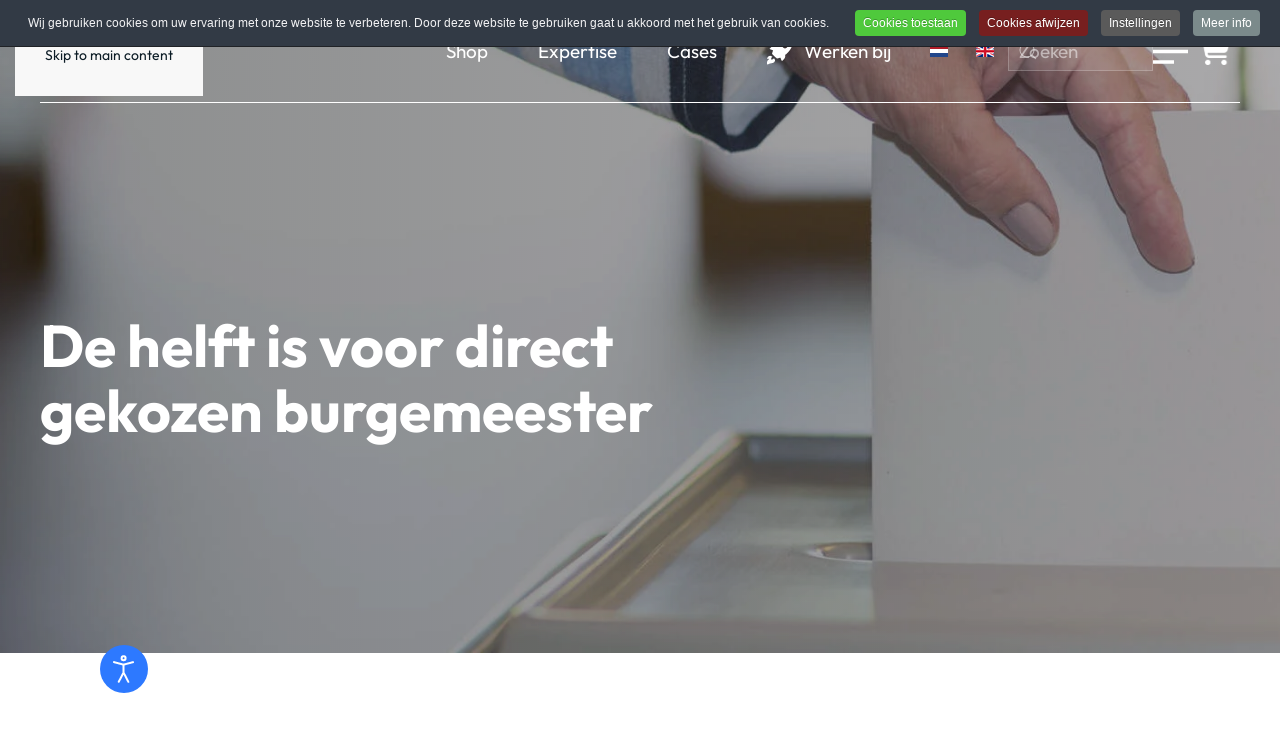

--- FILE ---
content_type: text/html; charset=utf-8
request_url: https://www.motivaction.nl/actualiteiten/archief/de-helft-is-voor-direct-gekozen-burgemeester
body_size: 35034
content:
<!DOCTYPE html>
<html lang="nl-nl" dir="ltr">
    <head>
        <meta name="viewport" content="width=device-width, initial-scale=1">
        <link rel="icon" href="/images/site-new/icons/favicon.png" sizes="any">
                <link rel="icon" href="/images/site-new/icons/fav.svg" type="image/svg+xml">
                <link rel="apple-touch-icon" href="/images/site-new/icons/apple-touch-icon.png">
        <meta charset="utf-8">
	<meta name="och:class" content="ComContent">
	<meta name="och:twittercard" content="true">
	<meta name="twitter:card" content="summary">
	<meta name="twitter:site" content="@MotivactionInt">
	<meta name="twitter:title" content="De helft is voor direct gekozen burgemeester">
	<meta name="twitter:description" content="De helft van de mensen staat positief tegenover een gekozen burgemeester door het volk, zo blijkt uit publieksonderzoek dat Motivaction in opdracht...">
	<meta name="twitter:image" content="https://www.motivaction.nl/images/NieuwsIntro/Gekozen_burgemeester_intro.jpg">
	<meta name="och:opengraph" content="true">
	<meta name="och:fediverse" content="true">
	<meta name="author" content="Bram van der Lelij">
	<meta name="robots" content="max-snippet:-1, max-image-preview:large, max-video-preview:-1">
	<meta property="og:type" content="article">
	<meta property="og:url" content="https://www.motivaction.nl/actualiteiten/archief/de-helft-is-voor-direct-gekozen-burgemeester">
	<meta property="og:title" content="De helft is voor direct gekozen burgemeester">
	<meta property="og:image" content="https://www.motivaction.nl/images/NieuwsIntro/Gekozen_burgemeester_intro.jpg">
	<meta property="og:image:width" content="1200">
	<meta property="og:image:height" content="600">
	<meta property="og:site_name" content="Motivaction">
	<meta property="og:description" content="De helft van de mensen staat positief tegenover een gekozen burgemeester door het volk, zo blijkt uit publieksonderzoek dat Motivaction in opdracht...">
	<meta property="og:updated_time" content="2024-02-19 10:00:11">
	<meta property="og:image:alt" content="De helft is voor direct gekozen burgemeester">
	<meta property="og:locale" content="nl_NL">
	<meta property="article:modified_time" content="2024-02-19 10:00:11">
	<meta property="article:published_time" content="2016-11-30 12:57:59">
	<title>De helft is voor direct gekozen burgemeester</title>
	<link href="https://www.motivaction.nl/zoeken?format=opensearch" rel="search" title="OpenSearch Motivaction" type="application/opensearchdescription+xml">
	<link href="https://www.motivaction.nl/actualiteiten/archief/de-helft-is-voor-direct-gekozen-burgemeester" rel="canonical">
<link href="/media/vendor/bootstrap/css/bootstrap.min.css?5.3.8" rel="stylesheet">
	<link href="/media/vendor/joomla-custom-elements/css/joomla-alert.min.css?0.4.1" rel="stylesheet">
	<link href="/media/system/css/joomla-fontawesome.min.css?4.5.32" rel="preload" as="style" onload="this.onload=null;this.rel='stylesheet'">
	<link href="/templates/yootheme_ttwb/css/theme.12.css?1765444773" rel="stylesheet">
	<link href="/templates/yootheme_ttwb/css/custom.css?4.5.32" rel="stylesheet">
	<link href="/media/plg_system_jcepro/site/css/content.min.css?86aa0286b6232c4a5b58f892ce080277" rel="stylesheet">
	<link href="/media/com_rstbox/css/vendor/animate.min.css?d443a5" rel="stylesheet">
	<link href="/media/com_rstbox/css/engagebox.css?d443a5" rel="stylesheet">
	<link href="https://www.motivaction.nl//plugins/system/djc2yootheme/assets/custom.css" rel="stylesheet">
	<link href="/media/com_convertforms/css/convertforms.css?d443a5" rel="stylesheet">
	<link href="/media/djextensions/magnific/magnific.css" rel="stylesheet">
	<link href="/components/com_djcatalog2/themes/catalog2k21-Totoweb/css/theme.css" rel="stylesheet">
	<link href="/components/com_djcatalog2/themes/catalog2k21-Totoweb/css/responsive.css" rel="stylesheet">
	<link href="/media/mod_languages/css/template.min.css?d443a5" rel="stylesheet">
	<link href="/plugins/system/djaccessibility/module/assets/css/accessibility.css?1.14" rel="stylesheet">
	<link href="/plugins/system/cookiespolicynotificationbar/assets/css/cpnb-style.min.css" rel="stylesheet" media="all">
	<link href="/plugins/system/cookiespolicynotificationbar/assets/css/balloon.min.css" rel="stylesheet" media="all">
	<style>.cloaked_email span:before { content: attr(data-ep-a4609); } .cloaked_email span:after { content: attr(data-ep-b792b); } img.cloaked_email { display: inline-block !important; vertical-align: middle; border: 0; }</style>
	<style>.eb-2 .eb-dialog{--eb-max-width:430px;--eb-height:auto;--eb-padding:30px;--eb-border-radius:0;--eb-background-color:rgba(255, 255, 255, 1);--eb-text-color:rgba(51, 51, 51, 1);--eb-dialog-shadow:var(--eb-shadow-elevation);text-align:left;--eb-border-style:none;--eb-border-color:rgba(0, 0, 0, 0.35);--eb-border-width:1px;--eb-overlay-enabled:1;--eb-overlay-clickable:1;--eb-bg-image-enabled:0;--eb-background-image:none;}.eb-2.eb-inst{--eb-margin:24px;justify-content:center;align-items:center;}.eb-2 .eb-close{--eb-close-button-inside:block;--eb-close-button-outside:none;--eb-close-button-icon:block;--eb-close-button-image:none;--eb-close-button-font-size:28px;--eb-close-button-color:rgba(0, 0, 0, 0.6);--eb-close-button-hover-color:rgba(0, 0, 0, 1);}.eb-2 .eb-dialog .eb-container{justify-content:center;min-height:100%;display:flex;flex-direction:column;}.eb-2 .eb-backdrop{--eb-overlay-background-color:rgba(0, 0, 0, 0.5);}</style>
	<style>.eb-2 {
                --animation_duration: 250ms;

            }
        </style>
	<style>#cf_62 .cf-control-group[data-key="2"] {
                --button-border-radius: 0px;
--button-padding: 20px 15px;
--button-color: #ffffff;
--button-font-size: 15px;
--button-background-color: #ffffff;

            }
        </style>
	<style>.convertforms {
                --color-primary: #4285F4;
--color-success: #0F9D58;
--color-danger: #d73e31;
--color-warning: #F4B400;
--color-default: #444;
--color-grey: #ccc;

            }
        </style>
	<style>#cf_62 {
                --background-color: rgba(255, 255, 255, 0);
--border-radius: 0px;
--control-gap: 10px;
--label-color: #ffffff;
--label-size: 15px;
--label-weight: 400;
--input-color: #ffffff;
--input-placeholder-color: #ffffff70;
--input-text-align: left;
--input-background-color: #ffffff;
--input-border-color: #ffffff;
--input-border-radius: 0px;
--input-size: 12px;
--input-padding: 20px 30px;

            }
        </style>
	<style>.cf-field-hp {
				display: none;
				position: absolute;
				left: -9000px;
			}.convertforms .cf-input{
background-color: rgba(255, 255, 255, 0)
}</style>
	<style>#cf_65 .cf-control-group[data-key="2"] {
                --button-border-radius: 0px;
--button-padding: 20px 15px;
--button-color: #ffffff;
--button-font-size: 22px;
--button-background-color: #ffffff;

            }
        </style>
	<style>#cf_65 {
                --background-color: rgba(255, 255, 255, 0);
--border-radius: 0px;
--control-gap: 10px;
--label-color: #ffffff;
--label-size: 22px;
--label-weight: 400;
--input-color: #ffffff;
--input-placeholder-color: #ffffff70;
--input-text-align: left;
--input-background-color: #ffffff;
--input-border-color: #ffffff;
--input-border-radius: 0px;
--input-size: 22px;
--input-padding: 20px 30px;

            }
        </style>
	<style> .djc_item .djc_mainimage { margin-left: 4px; margin-bottom: 4px; }  .djc_item .djc_mainimage img { padding: 4px; }  .djc_item .djc_thumbnail { margin-left: 4px; margin-bottom: 4px; }  .djc_item .djc_thumbnail img {  padding: 4px;  }  .djc_item .djc_images {width: 312px; }  .djc_item .djc_thumbnail { width: 100px; }  .djc_items .djc_image img { padding: 4px;} .djc_related_items .djc_image img { padding: 4px;} .djc_category .djc_mainimage { margin-left: 4px; margin-bottom: 4px; }  .djc_category .djc_mainimage img { padding: 4px; }  .djc_category .djc_thumbnail { margin-left: 4px; margin-bottom: 4px; }  .djc_category .djc_thumbnail img {  padding: 4px;  }  .djc_category .djc_images {width: 312px; }  .djc_category .djc_thumbnail { width: 100px; }  .djc_subcategory .djc_image img { padding: 4px;} .djc_producer .djc_mainimage { margin-left: 4px; margin-bottom: 4px; }  .djc_producer .djc_mainimage img { padding: 4px; }  .djc_producer .djc_thumbnail { margin-left: 4px; margin-bottom: 4px; }  .djc_producer .djc_thumbnail img {  padding: 4px;  }  .djc_producer .djc_images {width: 312px; }  .djc_producer .djc_thumbnail { width: 100px; } .djc_subcategories__grid,
                .djc_products__grid.djc_listing_items {
                    display: grid;
                    grid-template-columns: repeat(2, 1fr);
                }

                .djc_subcategories__grid--producers {
                    display: grid;
                    grid-template-columns: repeat(2, 1fr) !important;
                }

                @media (max-width: 800px) {
                    .djc_subcategories__grid--producers {
                        display: grid;
                        grid-template-columns: repeat(auto-fill, minmax(300px, 1fr)) !important;
                    }
                }

                .djc_producers__grid {
                    display: grid;
                    grid-template-columns: repeat(2, 1fr);
                }

                @media (max-width: 800px) {
                    .djc_producers__grid {
                        display: grid;
                        grid-template-columns: repeat(auto-fill, minmax(300px, 1fr));
                    }
                }
                </style>
	<style>.djacc--sticky.djacc-popup { margin: 27px 100px; }</style>
	<style>

/* BEGIN: Cookies Policy Notification Bar - J! system plugin (Powered by: Web357.com) */
.cpnb-outer { border-color: rgba(32, 34, 38, 1); }
.cpnb-outer.cpnb-div-position-top { border-bottom-width: 1px; }
.cpnb-outer.cpnb-div-position-bottom { border-top-width: 1px; }
.cpnb-outer.cpnb-div-position-top-left, .cpnb-outer.cpnb-div-position-top-right, .cpnb-outer.cpnb-div-position-bottom-left, .cpnb-outer.cpnb-div-position-bottom-right { border-width: 1px; }
.cpnb-message { color: #f1f1f3; }
.cpnb-message a { color: #ffffff }
.cpnb-button, .cpnb-button-ok, .cpnb-m-enableAllButton { -webkit-border-radius: 4px; -moz-border-radius: 4px; border-radius: 4px; font-size: 12px; color: #ffffff; background-color: rgba(79, 201, 60, 1); }
.cpnb-button:hover, .cpnb-button:focus, .cpnb-button-ok:hover, .cpnb-button-ok:focus, .cpnb-m-enableAllButton:hover, .cpnb-m-enableAllButton:focus { color: #ffffff; background-color: rgba(44, 143, 33, 1); }
.cpnb-button-decline, .cpnb-button-delete, .cpnb-button-decline-modal, .cpnb-m-DeclineAllButton { color: #ffffff; background-color: rgba(119, 31, 31, 1); }
.cpnb-button-decline:hover, .cpnb-button-decline:focus, .cpnb-button-delete:hover, .cpnb-button-delete:focus, .cpnb-button-decline-modal:hover, .cpnb-button-decline-modal:focus, .cpnb-m-DeclineAllButton:hover, .cpnb-m-DeclineAllButton:focus { color: #ffffff; background-color: rgba(175, 38, 20, 1); }
.cpnb-button-cancel, .cpnb-button-reload, .cpnb-button-cancel-modal { color: #ffffff; background-color: rgba(90, 90, 90, 1); }
.cpnb-button-cancel:hover, .cpnb-button-cancel:focus, .cpnb-button-reload:hover, .cpnb-button-reload:focus, .cpnb-button-cancel-modal:hover, .cpnb-button-cancel-modal:focus { color: #ffffff; background-color: rgba(54, 54, 54, 1); }
.cpnb-button-settings, .cpnb-button-settings-modal { color: #ffffff; background-color: rgba(90, 90, 90, 1); }
.cpnb-button-settings:hover, .cpnb-button-settings:focus, .cpnb-button-settings-modal:hover, .cpnb-button-settings-modal:focus { color: #ffffff; background-color: rgba(54, 54, 54, 1); }
.cpnb-button-more-default, .cpnb-button-more-modal { color: #ffffff; background-color: rgba(123, 138, 139, 1); }
.cpnb-button-more-default:hover, .cpnb-button-more-modal:hover, .cpnb-button-more-default:focus, .cpnb-button-more-modal:focus { color: #ffffff; background-color: rgba(105, 118, 119, 1); }
.cpnb-m-SaveChangesButton { color: #ffffff; background-color: rgba(133, 199, 136, 1); }
.cpnb-m-SaveChangesButton:hover, .cpnb-m-SaveChangesButton:focus { color: #ffffff; background-color: rgba(96, 153, 100, 1); }
@media only screen and (max-width: 600px) {
.cpnb-left-menu-toggle::after, .cpnb-left-menu-toggle-button {
content: "Categories";
}
}
/* END: Cookies Policy Notification Bar - J! system plugin (Powered by: Web357.com) */
</style>
<script type="application/json" class="joomla-script-options new">{"com_convertforms":{"baseURL":"\/component\/convertforms","debug":false,"forward_context":{"request":{"view":"article","task":null,"option":"com_content","layout":null,"id":1768}}},"joomla.jtext":{"COM_CONVERTFORMS_INVALID_RESPONSE":"Ongeldige reactie","COM_CONVERTFORMS_INVALID_TASK":"Ongeldige taak","COM_CONVERTFORMS_RECAPTCHA_NOT_LOADED":"Fout: Google reCAPTCHA script is niet geladen. Vergewis u ervan dat uw browser het niet blokkeert of contacteer de website administrator.","COM_DJCATALOG2_ADD_TO_CART_ERROR_COMBINATION_PARAMS_INVALID":"Please select all available features of this product.","COM_DJCATALOG2_PRODUCT_OUT_OF_STOCK":"Out of stock","COM_DJCATALOG2_PRODUCT_IN_STOCK":"In stock","COM_DJCATALOG2_PRODUCT_IN_STOCK_QTY":"In stock (%s items)","JLIB_JS_AJAX_ERROR_OTHER":"Er is een fout opgetreden bij het ophalen van de JSON-gegevens: HTTP-statuscode %s.","JLIB_JS_AJAX_ERROR_PARSE":"Er is een parse fout opgetreden tijdens het verwerken van de volgende JSON-gegevens:<br><code style=\"color:inherit;white-space:pre-wrap;padding:0;margin:0;border:0;background:inherit;\">%s<\/code>","ERROR":"Fout","MESSAGE":"Bericht","NOTICE":"Attentie","WARNING":"Waarschuwing","JCLOSE":"Sluiten","JOK":"Ok","JOPEN":"Open"},"finder-search":{"url":"\/component\/finder\/?task=suggestions.suggest&format=json&tmpl=component&Itemid=206"},"system.paths":{"root":"","rootFull":"https:\/\/www.motivaction.nl\/","base":"","baseFull":"https:\/\/www.motivaction.nl\/"},"csrf.token":"51e247241add5822d10fa1af819221a4","system.keepalive":{"interval":3600000,"uri":"\/component\/ajax\/?format=json"},"route66.discover":{"title":"De helft is voor direct gekozen burgemeester","description":"","uri":"https:\/\/www.motivaction.nl\/actualiteiten\/archief\/de-helft-is-voor-direct-gekozen-burgemeester","hash":"2eaf0869569fff0e641f4ee528d6de79"}}</script>
	<script src="/media/system/js/core.min.js?a3d8f8"></script>
	<script src="/media/system/js/keepalive.min.js?08e025" type="module"></script>
	<script src="/media/vendor/jquery/js/jquery.min.js?3.7.1"></script>
	<script src="/media/legacy/js/jquery-noconflict.min.js?504da4"></script>
	<script src="/media/vendor/bootstrap/js/alert.min.js?5.3.8" type="module"></script>
	<script src="/media/vendor/bootstrap/js/button.min.js?5.3.8" type="module"></script>
	<script src="/media/vendor/bootstrap/js/carousel.min.js?5.3.8" type="module"></script>
	<script src="/media/vendor/bootstrap/js/collapse.min.js?5.3.8" type="module"></script>
	<script src="/media/vendor/bootstrap/js/dropdown.min.js?5.3.8" type="module"></script>
	<script src="/media/vendor/bootstrap/js/modal.min.js?5.3.8" type="module"></script>
	<script src="/media/vendor/bootstrap/js/offcanvas.min.js?5.3.8" type="module"></script>
	<script src="/media/vendor/bootstrap/js/popover.min.js?5.3.8" type="module"></script>
	<script src="/media/vendor/bootstrap/js/scrollspy.min.js?5.3.8" type="module"></script>
	<script src="/media/vendor/bootstrap/js/tab.min.js?5.3.8" type="module"></script>
	<script src="/media/vendor/bootstrap/js/toast.min.js?5.3.8" type="module"></script>
	<script src="/media/vendor/awesomplete/js/awesomplete.min.js?1.1.7" defer></script>
	<script src="/media/com_finder/js/finder.min.js?755761" type="module"></script>
	<script src="/media/system/js/messages.min.js?9a4811" type="module"></script>
	<script src="/media/route66/js/page/discover.js?d443a5" defer></script>
	<script src="/media/route66/js/lite-youtube/lite-youtube.min.js?d443a5" type="module"></script>
	<script src="/media/route66/js/lite-vimeo/lite-vimeo.min.js?d443a5" type="module"></script>
	<script src="/plugins/system/yooessentials/modules/element/elements/social_sharing_item/assets/asset.js?2.4.11-1125.1449" defer></script>
	<script src="/templates/yootheme/vendor/assets/uikit/dist/js/uikit.min.js?4.5.32"></script>
	<script src="/templates/yootheme/vendor/assets/uikit/dist/js/uikit-icons.min.js?4.5.32"></script>
	<script src="/templates/yootheme/js/theme.js?4.5.32"></script>
	<script src="/templates/yootheme/js/theme-search.js?4.5.32" defer></script>
	<script src="/media/com_rstbox/js/engagebox.js?d443a5"></script>
	<script src="https://www.motivaction.nl//plugins/system/djc2yootheme/assets/custom.js"></script>
	<script src="https://www.motivaction.nl//plugins/system/djc2yootheme/assets/script_filters.js"></script>
	<script src="/media/com_convertforms/js/site.js?d443a5"></script>
	<script src="https://www.google.com/recaptcha/api.js?render=6LcW-s0UAAAAAGm1pniGCjXMMuns7-TRQODYV4Yi&render=explicit&hl=nl-NL"></script>
	<script src="/media/com_convertforms/js/recaptcha_v3.js?d443a5"></script>
	<script src="/media/djextensions/magnific/magnific.js"></script>
	<script src="/components/com_djcatalog2/assets/magnific/magnific-init.js"></script>
	<script src="/components/com_djcatalog2/themes/default/js/theme.js"></script>
	<script src="/plugins/system/djaccessibility/module/assets/js/accessibility.min.js?1.14"></script>
	<script src="/plugins/system/cookiespolicynotificationbar/assets/js/cookies-policy-notification-bar.min.js"></script>
	<script>window.RegularLabs=window.RegularLabs||{};window.RegularLabs.EmailProtector=window.RegularLabs.EmailProtector||{unCloak:function(e,g){document.querySelectorAll("."+e).forEach(function(a){var f="",c="";a.className=a.className.replace(" "+e,"");a.querySelectorAll("span").forEach(function(d){for(name in d.dataset)0===name.indexOf("epA")&&(f+=d.dataset[name]),0===name.indexOf("epB")&&(c=d.dataset[name]+c)});if(c){var b=a.nextElementSibling;b&&"script"===b.tagName.toLowerCase()&&b.parentNode.removeChild(b);b=f+c;g?(a.parentNode.href="mailto:"+b,a.parentNode.removeChild(a)):a.innerHTML=b}})}};</script>
	<script>window.yootheme ||= {}; var $theme = yootheme.theme = {"i18n":{"close":{"label":"Close"},"totop":{"label":"Back to top"},"marker":{"label":"Open"},"navbarToggleIcon":{"label":"Open Menu"},"paginationPrevious":{"label":"Previous page"},"paginationNext":{"label":"Volgende pagina"},"searchIcon":{"toggle":"Open Search","submit":"Submit Search"},"slider":{"next":"Next slide","previous":"Previous slide","slideX":"Slide %s","slideLabel":"%s of %s"},"slideshow":{"next":"Next slide","previous":"Previous slide","slideX":"Slide %s","slideLabel":"%s of %s"},"lightboxPanel":{"next":"Next slide","previous":"Previous slide","slideLabel":"%s of %s","close":"Close"}}};</script>
	<script>
				window.DJC2BaseUrl = "";
			</script>
	<script>new DJAccessibility( {"cms":"joomla","yootheme":true,"position":"sticky","mobile_position":"sticky","layout":"popup","mobile_layout":"popup","align_position_popup":"bottom left","align_position_toolbar":"top center","align_mobile_position":"bottom left","breakpoint":"767px","direction":"center left","space":"true","version":"dmVyc2lvbnBybw==","speech_pitch":"1","speech_rate":"1","speech_volume":"1","ajax_url":"?option=com_ajax&plugin=Djaccessibility&format=raw"} )</script>
	<script>

// BEGIN: Cookies Policy Notification Bar - J! system plugin (Powered by: Web357.com)
var cpnb_config = {"w357_joomla_caching":0,"w357_position":"top","w357_show_close_x_icon":"1","w357_hide_after_time":"display_always","w357_duration":"60","w357_animate_duration":"1000","w357_limit":"0","w357_message":"Wij gebruiken cookies om uw ervaring met onze website te verbeteren. Door deze website te gebruiken gaat u akkoord met het gebruik van cookies.","w357_display_ok_btn":"1","w357_buttonText":"Cookies toestaan","w357_display_decline_btn":"1","w357_buttonDeclineText":"Cookies afwijzen","w357_display_cancel_btn":"0","w357_buttonCancelText":"Annuleer","w357_display_settings_btn":"1","w357_buttonSettingsText":"Instellingen","w357_buttonMoreText":"Meer info","w357_buttonMoreLink":"","w357_display_more_info_btn":"1","w357_fontColor":"#f1f1f3","w357_linkColor":"#ffffff","w357_fontSize":"12px","w357_backgroundColor":"rgba(50, 58, 69, 1)","w357_borderWidth":"1","w357_body_cover":"1","w357_overlay_state":"0","w357_overlay_color":"rgba(10, 10, 10, 0.3)","w357_height":"auto","w357_cookie_name":"cookiesDirective","w357_link_target":"_self","w357_popup_width":"800","w357_popup_height":"600","w357_customText":"\u003Ch1\u003ECookiesbeleid\u003C\/h1\u003E\r\n\u003Chr \/\u003E\r\n\u003Ch3\u003EAlgemeen gebruik\u003C\/h3\u003E\r\n\u003Cp\u003EWij gebruiken cookies, tracking pixels en aanverwante technologie op onze website. Cookies zijn kleine data bestanden welke door ons platform geplaatst worden en op uw apparaat opgeslagen worden. Onze website plaatst cookies van derden voor een verscheidenheid aan doeleinden waaronder voor de werking en personalisatie van de website. Cookies kunnen ook gebruikt worden om te tracken hoe u de website gebruikt om advertenties aan u te tonen op andere websites.\u003C\/p\u003E\r\n\u003Ch3\u003EDerde partijen\u003C\/h3\u003E\r\n\u003Cp\u003EOnze website maakt gebruik van verschillende diensten. Door het gebruik van onze website, kunnen deze diensten geanonimiseerde cookies in de browser van de bezoeker plaatsen en zouden zij hun eigen cookies in het cookie bestand van de bezoeker kunnen plaatsen. Sommige van deze diensten omvatten, maar zijn niet beperkt tot: Google, Facebook, Twitter, Adroll, MailChimp, Sucuri, Intercom en andere sociale netwerken, advertentie agentschappen, beveiligings firewalls, statistiek bedrijven en serviceproviders. Deze diensten kunnen mogelijk ook anonieme identifiers verzamelen als IP-adres, HTTP-verwijzer, Unieke apparaat Identifier en andere niet-persoonlijke identificeerbare informatie en server logs.\u003C\/p\u003E\r\n\u003Chr \/\u003E","w357_more_info_btn_type":"custom_text","w357_blockCookies":"1","w357_autoAcceptAfterScrolling":"0","w357_numOfScrolledPixelsBeforeAutoAccept":"300","w357_reloadPageAfterAccept":"0","w357_enableConfirmationAlerts":"0","w357_enableConfirmationAlertsForAcceptBtn":0,"w357_enableConfirmationAlertsForDeclineBtn":0,"w357_enableConfirmationAlertsForDeleteBtn":0,"w357_confirm_allow_msg":"Door deze actie uit te voeren zullen alle ingestelde cookies voor deze website ingeschakeld worden. Weet u zeker dat u alle cookies voor deze website wilt inschakelen?","w357_confirm_delete_msg":"Door deze actie uit te voeren zullen alle ingestelde cookies voor deze website uitgeschakeld en verwijderd worden in uw browser. Weet u zeker dat u alle cookies voor deze website wilt uitschakelen en verwijderen in uw browser?","w357_show_in_iframes":"0","w357_shortcode_is_enabled_on_this_page":0,"w357_base_url":"https:\/\/www.motivaction.nl\/","w357_base_ajax_url":"https:\/\/www.motivaction.nl\/","w357_current_url":"https:\/\/www.motivaction.nl\/actualiteiten\/archief\/de-helft-is-voor-direct-gekozen-burgemeester","w357_always_display":"0","w357_show_notification_bar":true,"w357_expiration_cookieSettings":"365","w357_expiration_cookieAccept":"365","w357_expiration_cookieDecline":"180","w357_expiration_cookieCancel":"3","w357_accept_button_class_notification_bar":"cpnb-accept-btn","w357_decline_button_class_notification_bar":"cpnb-decline-btn","w357_cancel_button_class_notification_bar":"cpnb-cancel-btn","w357_settings_button_class_notification_bar":"cpnb-settings-btn","w357_moreinfo_button_class_notification_bar":"cpnb-moreinfo-btn","w357_accept_button_class_notification_bar_modal_window":"cpnb-accept-btn-m","w357_decline_button_class_notification_bar_modal_window":"cpnb-decline-btn-m","w357_save_button_class_notification_bar_modal_window":"cpnb-save-btn-m","w357_buttons_ordering":"[\u0022ok\u0022,\u0022decline\u0022,\u0022cancel\u0022,\u0022settings\u0022,\u0022moreinfo\u0022]"};
// END: Cookies Policy Notification Bar - J! system plugin (Powered by: Web357.com)
</script>
	<script>

// BEGIN: Cookies Policy Notification Bar - J! system plugin (Powered by: Web357.com)
var cpnb_cookiesCategories = {"cookie_categories_group0":{"cookie_category_id":"required-cookies","cookie_category_name":"Required Cookies","cookie_category_description":"The Required or Functional cookies relate to the functionality of our websites and allow us to improve the service we offer to you through our websites, for example by allowing you to carry information across pages of our website to avoid you having to re-enter information, or by recognizing your preferences when you return to our website.","cookie_category_checked_by_default":"2","cookie_category_status":"1"},"cookie_categories_group1":{"cookie_category_id":"analytical-cookies","cookie_category_name":"Analytical Cookies","cookie_category_description":"Analytical cookies allow us to recognize and to count the number of visitors to our website, to see how visitors move around the website when they are using it and to record which content viewers view and are interested in. This helps us to determine how frequently particular pages and advertisements are visited and to determine the most popular areas of our website. This helps us to improve the service which we offer to you by helping us make sure our users are finding the information they are looking for, by providing anonymized demographic data to third parties in order to target advertising more appropriately to you, and by tracking the success of advertising campaigns on our website.","cookie_category_checked_by_default":"0","cookie_category_status":"1"},"cookie_categories_group2":{"cookie_category_id":"social-media-cookies","cookie_category_name":"Social Media","cookie_category_description":"These cookies allow you to share Website content with social media platforms (e.g., Facebook, Twitter, Instagram). We have no control over these cookies as they are set by the social media platforms themselves.","cookie_category_checked_by_default":"0","cookie_category_status":"1"},"cookie_categories_group3":{"cookie_category_id":"targeted-advertising-cookies","cookie_category_name":"Targeted Advertising Cookies","cookie_category_description":"Advertising and targeting cookies are used to deliver advertisements more relevant to you, but can also limit the number of times you see an advertisement and be used to chart the effectiveness of an ad campaign by tracking users’ clicks. They can also provide security in transactions. They are usually placed by third-party advertising networks with a website operator’s permission but can be placed by the operator themselves. They can remember that you have visited a website, and this information can be shared with other organizations, including other advertisers. They cannot determine who you are though, as the data collected is never linked to your profile. ","cookie_category_checked_by_default":"0","cookie_category_status":"1"}};
// END: Cookies Policy Notification Bar - J! system plugin (Powered by: Web357.com)
</script>
	<script>

// BEGIN: Cookies Policy Notification Bar - J! system plugin (Powered by: Web357.com)
var cpnb_manager = {"w357_m_modalState":"1","w357_m_floatButtonState":"1","w357_m_floatButtonPosition":"bottom_left","w357_m_HashLink":"cookies","w357_m_modal_menuItemSelectedBgColor":"rgba(200, 200, 200, 1)","w357_m_saveChangesButtonColorAfterChange":"rgba(13, 92, 45, 1)","w357_m_floatButtonIconSrc":"https:\/\/www.motivaction.nl\/media\/plg_system_cookiespolicynotificationbar\/icons\/cpnb-cookies-manager-icon-1-64x64.png","w357_m_FloatButtonIconType":"image","w357_m_FloatButtonIconFontAwesomeName":"fas fa-cookie-bite","w357_m_FloatButtonIconFontAwesomeSize":"fa-lg","w357_m_FloatButtonIconFontAwesomeColor":"rgba(61, 47, 44, 0.84)","w357_m_FloatButtonIconUikitName":"cog","w357_m_FloatButtonIconUikitSize":"1","w357_m_FloatButtonIconUikitColor":"rgba(61, 47, 44, 0.84)","w357_m_floatButtonText":"Cookies Manager","w357_m_modalHeadingText":"Geavanceerde cookie-instellingen","w357_m_checkboxText":"Enabled","w357_m_lockedText":"(Vergrendeld)","w357_m_EnableAllButtonText":"Sta Alle Cookies toe","w357_m_DeclineAllButtonText":"Alle Cookies Afwijzen","w357_m_SaveChangesButtonText":"Instellingen Opslaan","w357_m_confirmationAlertRequiredCookies":"Deze cookies zijn strikt noodzakelijk voor deze website. U kunt deze categorie cookies niet uitschakelen. Dank u voor uw begrip!"};
// END: Cookies Policy Notification Bar - J! system plugin (Powered by: Web357.com)
</script>
	<script>UIkit.icon.add('marker','<img src="/images/site-new/home/Tooltip.png" width="30" height="30"></img>'); 

UIkit.icon.add('twitter','<svg xmlns="http://www.w3.org/2000/svg" height="20" width="20" viewBox="0 0 512 512"><path d="M389.2 48h70.6L305.6 224.2 487 464H345L233.7 318.6 106.5 464H35.8L200.7 275.5 26.8 48H172.4L272.9 180.9 389.2 48zM364.4 421.8h39.1L151.1 88h-42L364.4 421.8z"/></svg>');

// DJCatalog Script voor "+" aan voeg toe aan winkelwagen
document.addEventListener('DOMContentLoaded', function () {
  const inputs = document.querySelectorAll(
    'input[type="submit"][value="Voeg toe aan winkelwagen"], input[type="submit"][value="Add to cart"]'
  );

  inputs.forEach(function (submitInput) {
    const button = document.createElement('button');

    // Copy attributes
    button.className = submitInput.className;
    button.type = 'submit';
    button.tabIndex = submitInput.tabIndex;

    // Set inner HTML: always show "+" and image
    button.innerHTML = `
      <span style="font-size: 1.5em; font-weight: bold; margin-right: 8px;">+</span>
      <img class="mod_djc2cart--icon" alt="Toon winkelwagen" src="/images/site-new/shop/cart-shopping-solid.png" />
    `;

    // Replace input with button
    submitInput.parentNode.replaceChild(button, submitInput);
  });
});</script>
	<!-- Start: Google Structured Data -->
<script type="application/ld+json" data-type="gsd">
{
    "@context": "https://schema.org",
    "@type": "BreadcrumbList",
    "itemListElement": [
        {
            "@type": "ListItem",
            "position": 1,
            "name": "Home",
            "item": "https://www.motivaction.nl"
        },
        {
            "@type": "ListItem",
            "position": 2,
            "name": "Archief",
            "item": "https://www.motivaction.nl/actualiteiten/archief"
        },
        {
            "@type": "ListItem",
            "position": 3,
            "name": "De helft is voor direct gekozen burgemeester",
            "item": "https://www.motivaction.nl/actualiteiten/archief/de-helft-is-voor-direct-gekozen-burgemeester"
        }
    ]
}
</script>
<script type="application/ld+json" data-type="gsd">
{
    "@context": "https://schema.org",
    "@type": "FAQPage",
    "mainEntity": [
        {
            "@type": "Question",
            "name": "Hoe lang duurt de diagnose bij menstruatie gerelateerde aandoeningen?",
            "acceptedAnswer": {
                "@type": "Answer",
                "text": "Gemiddeld 7-12 jaar voor o.a. endometriose, PMDD en hevig menstrueel bloedverlies. Veel vrouwen lopen dus jarenlang met klachten zonder juiste diagnose/behandeling."
            }
        },
        {
            "@type": "Question",
            "name": "Worden menstruatieklachten in 2025 vaker als &#039;gezeur&#039; gezien?",
            "acceptedAnswer": {
                "@type": "Answer",
                "text": "Ja, 68% van de vrouwen heeft dat idee. Ook ervaart 45% een taboe en denkt 56% dat mensen goed bekend zijn met klachten."
            }
        },
        {
            "@type": "Question",
            "name": "Wat beoogt de voorgestelde Nationale Strategie Vrouwengezondheid?",
            "acceptedAnswer": {
                "@type": "Answer",
                "text": "Structurele verbetering van diagnostiek, kennis en begrip rond menstruatie- en overgangsklachten, zodat vrouwen sneller de juiste zorg"
            }
        },
        {
            "@type": "Question",
            "name": "Wat is een burgerberaad?",
            "acceptedAnswer": {
                "@type": "Answer",
                "text": "Een burgerberaad is een groep diverse burgers die zich verdiept in een beleidsvraag en na gesprekken met experts gezamenlijke aanbevelingen doet aan overheid/politiek."
            }
        },
        {
            "@type": "Question",
            "name": "Hoe werkt een burgerberaad in de praktijk?",
            "acceptedAnswer": {
                "@type": "Answer",
                "text": "Een burgerberaad brengt voor een langere periode een representatieve groep gelote/geworven burgers bijeen rond een beleidskwestie. Deelnemers krijgen tijd, middelen en invloed om zich te verdiepen, spreken experts en betrokkenen, bespreken opties en formuleren gezamenlijk onderbouwde aanbevelingen voor overheid/politiek."
            }
        },
        {
            "@type": "Question",
            "name": "Wat levert een burgerberaad?",
            "acceptedAnswer": {
                "@type": "Answer",
                "text": "Brede betrokkenheid, draagvlak en betere oplossingen voor diverse perspectieven; het kan vertrouwen en vergroten een polarisatie verminderen."
            }
        },
        {
            "@type": "Question",
            "name": "Hoe selecteert M-select deelnemers voor een burgerberaad?",
            "acceptedAnswer": {
                "@type": "Answer",
                "text": "In overleg met de opdrachtgever bepaalt M-select relevante demografische kenmerken. Op basis daarvan gebeurt gerichte werving om een representatieve groep samen te stellen."
            }
        },
        {
            "@type": "Question",
            "name": "Waarom geloven mensen in misinformatie?",
            "acceptedAnswer": {
                "@type": "Answer",
                "text": "Omdat we vaak snelle, makkelijke signalen volgen (emotie, herhaling, bron-uitstraling) en informatie liever aannemen die past bij wat we al geloven."
            }
        },
        {
            "@type": "Question",
            "name": "Wat is confirmation bias en hoe speelt het mee bij nepnieuws?",
            "acceptedAnswer": {
                "@type": "Answer",
                "text": "We geloven info die onze mening bevestigt en negeren tegenspraak. Daardoor lijkt nepnieuws dat bij ons past geloofwaardiger."
            }
        },
        {
            "@type": "Question",
            "name": "Wat zijn echo chambers en waarom zijn ze risicovol?",
            "acceptedAnswer": {
                "@type": "Answer",
                "text": "Online &#039;bubbels&#039; met gelijkgestemden. Ze versterken groepsdenken, waardoor misinformatie geloofwaardiger lijkt en sneller wordt gedeeld."
            }
        },
        {
            "@type": "Question",
            "name": "Wat werkt tegen misinformatie?",
            "acceptedAnswer": {
                "@type": "Answer",
                "text": "Snelle en vriendelijke correcties, prebunking (vooraf uitleggen hoe misleiding werkt), simpele checks voor delen (bron, auteur, datum) en andere perspectieven opzoeken."
            }
        },
        {
            "@type": "Question",
            "name": "Waarom werkt herhaling bij misinformatie zo goed?",
            "acceptedAnswer": {
                "@type": "Answer",
                "text": "Door het illusory truth effect: hoe vaker je iets hoort, hoe waarachtiger het voelt, zelfs als het onjuist is."
            }
        },
        {
            "@type": "Question",
            "name": "Wie is er verantwoordelijk voor cybersecurity?",
            "acceptedAnswer": {
                "@type": "Answer",
                "text": "De verantwoordelijkheid is gedeeld tussen IT-dienstverlener en IT-afnemer. Wie wat doet, verschilt per maatregel: dienstverleners vaker technisch, afnemers vaker organisatie/beleid."
            }
        },
        {
            "@type": "Question",
            "name": "Hoe goed zijn organisaties voorbereid op cyberincidenten?",
            "acceptedAnswer": {
                "@type": "Answer",
                "text": "18% van dienstverleners en 30% van afnemers zeggen matig tot niet voorbereid te zijn; 44% van afnemers heeft weinig tot geen concrete voorbereidingen."
            }
        },
        {
            "@type": "Question",
            "name": "Waarom bereiden organisaties zich onvoldoende voor?",
            "acceptedAnswer": {
                "@type": "Answer",
                "text": "Ze vertrouwen op de dienstverlener of schatten de kans op incidenten laag in."
            }
        },
        {
            "@type": "Question",
            "name": "Wat zijn de 4 basismaatregelen van het Digital Trust Center (DTC)?",
            "acceptedAnswer": {
                "@type": "Answer",
                "text": "Antivirus, back-ups, tijdige updates, authenticatie & wachtwoordbeleid."
            }
        },
        {
            "@type": "Question",
            "name": "Hoe helpt het DTC organisaties om hun digitale veiligheid te verbeteren?",
            "acceptedAnswer": {
                "@type": "Answer",
                "text": "Met een checklist voor afspraken, de DTC-community en een praatplaat voor afspraken in alle fasen."
            }
        }
    ]
}
</script>
<script type="application/ld+json" data-type="gsd">
{
    "@context": "https://schema.org",
    "@type": "Article",
    "mainEntityOfPage": {
        "@type": "WebPage",
        "@id": "https://www.motivaction.nl/actualiteiten/archief/de-helft-is-voor-direct-gekozen-burgemeester"
    },
    "headline": "De helft is voor direct gekozen burgemeester",
    "description": "De helft van de mensen staat positief tegenover een gekozen burgemeester door het volk, zo blijkt uit publieksonderzoek dat Motivaction in opdracht van het ministerie van BZK heeft uitgevoerd. De huidige aanstellingswijze wordt door 38 procent als positief ervaren en een derde heeft een voorkeur voor een door de raad benoemde burgemeester. Veel mensen hechten echter grote waarde aan een burgemeester die boven de partijen staat. Minister Ronald Plasterk (BZK) verwijst in een brief aan de Eerste en Tweede Kamer naar het publieksonderzoek. Hij voert de regie over het debat over de positie en aanstellingswijze van de burgemeester. Vorig jaar is een Grondwetswijziging in eerste lezing aangenomen om de aanstellingswijze van de burgemeester uit de Grondwet te halen. Na de verkiezingen behandelen beide Kamers die wijziging in tweede lezing. &nbsp; BZK heeft verschillende expertbijeenkomsten georganiseerd met onder meer de beroepsverenigingen, VNG, Kring van Commissarissen van de Koning, wetenschappers, politieke partijen, Nationaal Coördinator Terrorismebestrijding en Veiligheid, Openbaar Ministerie en Nationale Politie. Daaruit blijkt dat onafhankelijkheid en onpartijdigheid de meest dominante waarden zijn die aan het ambt van burgemeesters worden gekoppeld. Ook integriteit, bekwaamheid en de verbindende rol naar inwoners van zijn gemeente worden als belangrijke waarden gezien. Men concludeert tevens dat er grote verschillen zijn tussen gemeenten en de opgaven waar zij voor staan, waardoor er verschillende typen burgemeesters met bijbehorende competenties zijn. Uit het publieksonderzoek komt vooral naar voren dat burgemeesters worden gezien als eerlijke bestuurders die weten wat er speelt in de gemeente. &nbsp; De burgemeester krijgt een steeds grotere rol op het gebied van veiligheid, zo viel te horen bij verschillende bijeenkomsten. De burgemeester is tijdens rampen of crises een leider. En niet alleen in de klassieke handhaving van de openbare orde, maar de laatste jaren ook steeds meer op het gebied van sociale veiligheid. Dat stelt hoge eisen aan burgemeesters.&nbsp; &nbsp; Download hier het onderzoek naar de publieke opinie over de rol en positie van burgemeesters Bron: VNGMagazine, 25.11.2016 &nbsp;",
    "image": {
        "@type": "ImageObject",
        "url": "https://www.motivaction.nl/images/NieuwsIntro/Gekozen_burgemeester_intro.jpg"
    },
    "publisher": {
        "@type": "Organization",
        "name": "Motivaction Marktonderzoeksbureau",
        "logo": {
            "@type": "ImageObject",
            "url": "https://www.motivaction.nl/https://www.motivaction.nl/images/site-new/logo/motivaction-logo-structured-data.jpg"
        }
    },
    "author": {
        "@type": "Person",
        "name": "Bram Van Der Lelij",
        "url": "https://www.motivaction.nl/actualiteiten/archief/de-helft-is-voor-direct-gekozen-burgemeester"
    },
    "datePublished": "2016-11-30T12:57:59+00:00",
    "dateCreated": "2016-11-30T12:57:59+00:00",
    "dateModified": "2024-02-19T10:00:11+00:00"
}
</script>
<!-- End: Google Structured Data -->

    
<!-- BEGIN: Google site verification -->
<meta name="google-site-verification" content="F8lWOUYDk3lWMJ2k5ddOjvGLhQAiD4Skj4ig85VxyhU">

<!-- END: Google site verification -->

<!-- BEGIN: Hotjar -->
<!-- Hotjar Tracking Code for https://www.motivaction.nl --> <script>     (function(h,o,t,j,a,r){         h.hj=h.hj||function(){(h.hj.q=h.hj.q||[]).push(arguments)};         h._hjSettings={hjid:286863,hjsv:6};         a=o.getElementsByTagName('head')[0];         r=o.createElement('script');r.async=1;         r.src=t+h._hjSettings.hjid+j+h._hjSettings.hjsv;         a.appendChild(r);     })(window,document,'https://static.hotjar.com/c/hotjar-','.js?sv='); </script>
<!-- END: Hotjar -->

<!-- BEGIN: Linkedin -->
<script type="text/javascript">
_linkedin_partner_id = "1870721";
window._linkedin_data_partner_ids = window._linkedin_data_partner_ids || [];
window._linkedin_data_partner_ids.push(_linkedin_partner_id);
</script><script type="text/javascript">
(function(l) {
if (!l){window.lintrk = function(a,b){window.lintrk.q.push([a,b])};
window.lintrk.q=[]}
var s = document.getElementsByTagName("script")[0];
var b = document.createElement("script");
b.type = "text/javascript";b.async = true;
b.src = "https://snap.licdn.com/li.lms-analytics/insight.min.js";
s.parentNode.insertBefore(b, s);})(window.lintrk);
</script>
<noscript>
<img height="1" width="1" style="display:none;" alt="" src="https://px.ads.linkedin.com/collect/?pid=1870721&fmt=gif" loading="lazy">
</noscript>

<!-- END: Linkedin -->

<!-- BEGIN: Facebook -->
<script>
!function(f,b,e,v,n,t,s)
{if(f.fbq)return;n=f.fbq=function(){n.callMethod?
n.callMethod.apply(n,arguments):n.queue.push(arguments)};
if(!f._fbq)f._fbq=n;n.push=n;n.loaded=!0;n.version='2.0';
n.queue=[];t=b.createElement(e);t.async=!0;
t.src=v;s=b.getElementsByTagName(e)[0];
s.parentNode.insertBefore(t,s)}(window, document,'script',
'https://connect.facebook.net/en_US/fbevents.js');
fbq('init', '471076033748625');
fbq('track', 'PageView');
</script>
<noscript><img height="1" width="1" style="display:none" src="https://www.facebook.com/tr?id=471076033748625&ev=PageView&noscript=1" loading="lazy"></noscript>
<!-- END: Facebook -->

<!-- BEGIN: GA4 -->
<script>
window.dataLayer = window.dataLayer || [];
function gtag(){dataLayer.push(arguments);}
gtag('consent', 'default', {
    'ad_storage': 'denied',
    'analytics_storage': 'denied',
    'functionality_storage': 'denied',
    'security_storage': 'denied',
    'personalization_storage': 'denied',
    'ad_personalization': 'denied',
    'ad_user_data': 'denied'
});
</script>

<!-- Google tag (gtag.js) -->
<script async src="https://www.googletagmanager.com/gtag/js?id=G-PVVLDXE00E"></script>

<script>
gtag('js', new Date());
gtag('config', 'G-PVVLDXE00E'); // Google Analytics
</script>


<!-- END: GA4 -->

<!-- BEGIN: Google Analytics (After consent) -->
<!-- The cookies are disabled for the analytical-cookies category . -->
<!-- END: Google Analytics (After consent) -->

<!-- BEGIN: Google Analytics (After Decline) -->
<!-- The cookies are disabled for the analytical-cookies category . -->
<!-- END: Google Analytics (After Decline) -->
</head>
    <body class=""><section class="djacc djacc-container djacc-popup djacc--hidden djacc--dark djacc--bottom-left">
			<button class="djacc__openbtn djacc__openbtn--default" aria-label="Open toegankelijkheidsinstrumenten" title="Open toegankelijkheidsinstrumenten">
			<svg xmlns="http://www.w3.org/2000/svg" width="48" height="48" viewbox="0 0 48 48">
				<path d="M1480.443,27.01l-3.891-7.51-3.89,7.51a1,1,0,0,1-.89.54,1.073,1.073,0,0,1-.46-.11,1,1,0,0,1-.43-1.35l4.67-9V10.21l-8.81-2.34a1,1,0,1,1,.51-1.93l9.3,2.47,9.3-2.47a1,1,0,0,1,.509,1.93l-8.81,2.34V17.09l4.66,9a1,1,0,1,1-1.769.92ZM1473.583,3a3,3,0,1,1,3,3A3,3,0,0,1,1473.583,3Zm2,0a1,1,0,1,0,1-1A1,1,0,0,0,1475.583,3Z" transform="translate(-1453 10.217)" fill="#fff"></path>
			</svg>
		</button>
		<div class="djacc__panel">
		<div class="djacc__header">
			<p class="djacc__title">Toegankelijkheid</p>
			<button class="djacc__reset" aria-label="Herstel" title="Herstel">
				<svg xmlns="http://www.w3.org/2000/svg" width="18" height="18" viewbox="0 0 18 18">
					<path d="M9,18a.75.75,0,0,1,0-1.5,7.5,7.5,0,1,0,0-15A7.531,7.531,0,0,0,2.507,5.25H3.75a.75.75,0,0,1,0,1.5h-3A.75.75,0,0,1,0,6V3A.75.75,0,0,1,1.5,3V4.019A9.089,9.089,0,0,1,2.636,2.636,9,9,0,0,1,15.364,15.365,8.94,8.94,0,0,1,9,18Z" fill="#fff"></path>
				</svg>
			</button>
			<button class="djacc__close" aria-label="Sluit toegankelijkheidsinstellingen" title="Sluit toegankelijkheidsinstellingen">
				<svg xmlns="http://www.w3.org/2000/svg" width="14.828" height="14.828" viewbox="0 0 14.828 14.828">
					<g transform="translate(-1842.883 -1004.883)">
						<line x2="12" y2="12" transform="translate(1844.297 1006.297)" fill="none" stroke="#fff" stroke-linecap="round" stroke-width="2"></line>
						<line x1="12" y2="12" transform="translate(1844.297 1006.297)" fill="none" stroke="#fff" stroke-linecap="round" stroke-width="2"></line>
					</g>
				</svg>
			</button>
		</div>
		<ul class="djacc__list">
			<li class="djacc__item djacc__item--contrast">
				<button class="djacc__btn djacc__btn--invert-colors" title="Kleuren omkeren">
					<svg xmlns="http://www.w3.org/2000/svg" width="24" height="24" viewbox="0 0 24 24">
						<g fill="none" stroke="#fff" stroke-width="2">
							<circle cx="12" cy="12" r="12" stroke="none"></circle>
							<circle cx="12" cy="12" r="11" fill="none"></circle>
						</g>
						<path d="M0,12A12,12,0,0,1,12,0V24A12,12,0,0,1,0,12Z" fill="#fff"></path>
					</svg>
					<span class="djacc_btn-label">Kleuren omkeren</span>
				</button>
			</li>
			<li class="djacc__item djacc__item--contrast">
				<button class="djacc__btn djacc__btn--monochrome" title="Monochroom">
					<svg xmlns="http://www.w3.org/2000/svg" width="24" height="24" viewbox="0 0 24 24">
						<g fill="none" stroke="#fff" stroke-width="2">
							<circle cx="12" cy="12" r="12" stroke="none"></circle>
							<circle cx="12" cy="12" r="11" fill="none"></circle>
						</g>
						<line y2="21" transform="translate(12 1.5)" fill="none" stroke="#fff" stroke-linecap="round" stroke-width="2"></line>
						<path d="M5.853,7.267a12.041,12.041,0,0,1,1.625-1.2l6.3,6.3v2.829Z" transform="translate(-0.778 -4.278)" fill="#fff"></path>
						<path d="M3.2,6.333A12.006,12.006,0,0,1,4.314,4.622l9.464,9.464v2.829Z" transform="translate(-0.778)" fill="#fff"></path>
						<path d="M1.823,10.959a11.953,11.953,0,0,1,.45-2.378l11.506,11.5v2.829Z" transform="translate(-0.778)" fill="#fff"></path>
					</svg>
					<span class="djacc_btn-label">Monochroom</span>
				</button>
			</li>
			<li class="djacc__item djacc__item--contrast">
				<button class="djacc__btn djacc__btn--dark-contrast" title="Donker contrast">
					<svg xmlns="http://www.w3.org/2000/svg" width="24" height="24" viewbox="0 0 24 24">
						<path d="M12,27A12,12,0,0,1,9.638,3.232a10,10,0,0,0,14.13,14.13A12,12,0,0,1,12,27Z" transform="translate(0 -3.232)" fill="#fff"></path>
					</svg>
					<span class="djacc_btn-label">Donker contrast</span>
				</button>
			</li>
			<li class="djacc__item djacc__item--contrast">
				<button class="djacc__btn djacc__btn--light-contrast" title="Licht contrast">
					<svg xmlns="http://www.w3.org/2000/svg" width="24" height="24" viewbox="0 0 32 32">
						<g transform="translate(7 7)" fill="none" stroke="#fff" stroke-width="2">
							<circle cx="9" cy="9" r="9" stroke="none"></circle>
							<circle cx="9" cy="9" r="8" fill="none"></circle>
						</g>
						<rect width="2" height="5" rx="1" transform="translate(15)" fill="#fff"></rect>
						<rect width="2" height="5" rx="1" transform="translate(26.607 3.979) rotate(45)" fill="#fff"></rect>
						<rect width="2" height="5" rx="1" transform="translate(32 15) rotate(90)" fill="#fff"></rect>
						<rect width="2" height="5" rx="1" transform="translate(28.021 26.607) rotate(135)" fill="#fff"></rect>
						<rect width="2" height="5" rx="1" transform="translate(15 27)" fill="#fff"></rect>
						<rect width="2" height="5" rx="1" transform="translate(7.515 23.071) rotate(45)" fill="#fff"></rect>
						<rect width="2" height="5" rx="1" transform="translate(5 15) rotate(90)" fill="#fff"></rect>
						<rect width="2" height="5" rx="1" transform="translate(8.929 7.515) rotate(135)" fill="#fff"></rect>
					</svg>
					<span class="djacc_btn-label">Licht contrast</span>
				</button>
			</li>
			
			<li class="djacc__item djacc__item--contrast">
				<button class="djacc__btn djacc__btn--low-saturation" title="Lage kleur verzadiging">
					<svg xmlns="http://www.w3.org/2000/svg" width="24" height="24" viewbox="0 0 24 24">
						<g fill="none" stroke="#fff" stroke-width="2">
							<circle cx="12" cy="12" r="12" stroke="none"></circle>
							<circle cx="12" cy="12" r="11" fill="none"></circle>
						</g>
						<path d="M0,12A12,12,0,0,1,6,1.6V22.394A12,12,0,0,1,0,12Z" transform="translate(0 24) rotate(-90)" fill="#fff"></path>
					</svg>
					<span class="djacc_btn-label">Lage kleur verzadiging</span>
				</button>
			</li>
			<li class="djacc__item djacc__item--contrast">
				<button class="djacc__btn djacc__btn--high-saturation" title="Hoge kleur verzadiging">
					<svg xmlns="http://www.w3.org/2000/svg" width="24" height="24" viewbox="0 0 24 24">
						<g fill="none" stroke="#fff" stroke-width="2">
							<circle cx="12" cy="12" r="12" stroke="none"></circle>
							<circle cx="12" cy="12" r="11" fill="none"></circle>
						</g>
						<path d="M0,12A12.006,12.006,0,0,1,17,1.088V22.911A12.006,12.006,0,0,1,0,12Z" transform="translate(0 24) rotate(-90)" fill="#fff"></path>
					</svg>
					<span class="djacc_btn-label">Hoge kleur verzadiging</span>
				</button>
			</li>
			<li class="djacc__item">
				<button class="djacc__btn djacc__btn--highlight-links" title="Links markeren">
					<svg xmlns="http://www.w3.org/2000/svg" width="24" height="24" viewbox="0 0 24 24">
						<rect width="24" height="24" fill="none"></rect>
						<path d="M3.535,21.92a5.005,5.005,0,0,1,0-7.071L6.364,12.02a1,1,0,0,1,1.415,1.413L4.95,16.263a3,3,0,0,0,4.243,4.243l2.828-2.828h0a1,1,0,1,1,1.414,1.415L10.607,21.92a5,5,0,0,1-7.072,0Zm2.829-2.828a1,1,0,0,1,0-1.415L17.678,6.364a1,1,0,1,1,1.415,1.414L7.779,19.092a1,1,0,0,1-1.415,0Zm11.314-5.657a1,1,0,0,1,0-1.413l2.829-2.829A3,3,0,1,0,16.263,4.95L13.436,7.777h0a1,1,0,0,1-1.414-1.414l2.828-2.829a5,5,0,1,1,7.071,7.071l-2.828,2.828a1,1,0,0,1-1.415,0Z" transform="translate(-0.728 -0.728)" fill="#fff"></path>
					</svg>
					<span class="djacc_btn-label">Links markeren</span>
				</button>
			</li>
			<li class="djacc__item">
				<button class="djacc__btn djacc__btn--highlight-titles" title="Titels markeren">
					<svg xmlns="http://www.w3.org/2000/svg" width="24" height="24" viewbox="0 0 24 24">
						<rect width="2" height="14" rx="1" transform="translate(5 5)" fill="#fff"></rect>
						<rect width="2" height="14" rx="1" transform="translate(10 5)" fill="#fff"></rect>
						<rect width="2" height="14" rx="1" transform="translate(17 5)" fill="#fff"></rect>
						<rect width="2" height="7" rx="1" transform="translate(12 11) rotate(90)" fill="#fff"></rect>
						<rect width="2" height="5" rx="1" transform="translate(19 5) rotate(90)" fill="#fff"></rect>
						<g fill="none" stroke="#fff" stroke-width="2">
							<rect width="24" height="24" rx="4" stroke="none"></rect>
							<rect x="1" y="1" width="22" height="22" rx="3" fill="none"></rect>
						</g>
					</svg>
					<span class="djacc_btn-label">Titels markeren</span>
				</button>
			</li>
			<li class="djacc__item">
				<button class="djacc__btn djacc__btn--screen-reader" title="Scherm lezer">
					<svg xmlns="http://www.w3.org/2000/svg" width="24" height="24" viewbox="0 0 24 24">
						<g fill="none" stroke="#fff" stroke-width="2">
							<circle cx="12" cy="12" r="12" stroke="none"></circle>
							<circle cx="12" cy="12" r="11" fill="none"></circle>
						</g>
						<path d="M2907.964,170h1.91l1.369-2.584,2.951,8.363,2.5-11.585L2919,170h2.132" transform="translate(-2902.548 -158)" fill="none" stroke="#fff" stroke-linecap="round" stroke-linejoin="round" stroke-width="2"></path>
					</svg>
					<span class="djacc_btn-label">Scherm lezer</span>
				</button>
			</li>
			<li class="djacc__item">
				<button class="djacc__btn djacc__btn--read-mode" title="Lees modus" data-label="Disable Read mode">
					<svg xmlns="http://www.w3.org/2000/svg" width="24" height="24" viewbox="0 0 24 24">
						<g fill="none" stroke="#fff" stroke-width="2">
							<rect width="24" height="24" rx="4" stroke="none"></rect>
							<rect x="1" y="1" width="22" height="22" rx="3" fill="none"></rect>
						</g>
						<rect width="14" height="2" rx="1" transform="translate(5 7)" fill="#fff"></rect>
						<rect width="14" height="2" rx="1" transform="translate(5 11)" fill="#fff"></rect>
						<rect width="7" height="2" rx="1" transform="translate(5 15)" fill="#fff"></rect>
					</svg>
					<span class="djacc_btn-label">Lees modus</span>
				</button>
			</li>
			<li class="djacc__item djacc__item--full">
				<span class="djacc__arrows djacc__arrows--zoom">
					<span class="djacc__label">Pagina schaling</span>
					<span class="djacc__bar"></span>
					<span class="djacc__size">100<span class="djacc__percent">%</span></span>
					<button class="djacc__dec" aria-label="Inhoud verkleinen" title="Inhoud verkleinen">
						<svg xmlns="http://www.w3.org/2000/svg" width="10" height="2" viewbox="0 0 10 2">
							<g transform="translate(1 1)">
								<line x1="8" fill="none" stroke="#fff" stroke-linecap="round" stroke-width="2"></line>
							</g>
						</svg>
					</button>
					<button class="djacc__inc" aria-label="Inhoud vergroten" title="Inhoud vergroten">
						<svg xmlns="http://www.w3.org/2000/svg" width="10" height="10" viewbox="0 0 10 10">
							<g transform="translate(1 1)">
								<line y2="8" transform="translate(4)" fill="none" stroke="#fff" stroke-linecap="round" stroke-width="2"></line>
								<line x1="8" transform="translate(0 4)" fill="none" stroke="#fff" stroke-linecap="round" stroke-width="2"></line>
							</g>
						</svg>
					</button>
				</span>
			</li>
			<li class="djacc__item djacc__item--full">
				<span class="djacc__arrows djacc__arrows--font-size">
					<span class="djacc__label">Lettergrootte</span>
					<span class="djacc__bar"></span>
					<span class="djacc__size">100<span class="djacc__percent">%</span></span>
					<button class="djacc__dec" aria-label="Lettergrootte verkleinen" title="Lettergrootte verkleinen">
						<svg xmlns="http://www.w3.org/2000/svg" width="10" height="2" viewbox="0 0 10 2">
							<g transform="translate(1 1)">
								<line x1="8" fill="none" stroke="#fff" stroke-linecap="round" stroke-width="2"></line>
							</g>
						</svg>
					</button>
					<button class="djacc__inc" aria-label="Lettergrootte vergroten" title="Lettergrootte vergroten">
						<svg xmlns="http://www.w3.org/2000/svg" width="10" height="10" viewbox="0 0 10 10">
							<g transform="translate(1 1)">
								<line y2="8" transform="translate(4)" fill="none" stroke="#fff" stroke-linecap="round" stroke-width="2"></line>
								<line x1="8" transform="translate(0 4)" fill="none" stroke="#fff" stroke-linecap="round" stroke-width="2"></line>
							</g>
						</svg>
					</button>
				</span>
			</li>
			<li class="djacc__item djacc__item--full">
				<span class="djacc__arrows djacc__arrows--line-height">
					<span class="djacc__label">Regel hoogte</span>
					<span class="djacc__bar"></span>
					<span class="djacc__size">100<span class="djacc__percent">%</span></span>
					<button class="djacc__dec" aria-label="Regelhoogte verkleinen" title="Regelhoogte verkleinen">
						<svg xmlns="http://www.w3.org/2000/svg" width="10" height="2" viewbox="0 0 10 2">
							<g transform="translate(1 1)">
								<line x1="8" fill="none" stroke="#fff" stroke-linecap="round" stroke-width="2"></line>
							</g>
						</svg>
					</button>
					<button class="djacc__inc" aria-label="Regelhoogte vergroten" title="Regelhoogte vergroten">
						<svg xmlns="http://www.w3.org/2000/svg" width="10" height="10" viewbox="0 0 10 10">
							<g transform="translate(1 1)">
								<line y2="8" transform="translate(4)" fill="none" stroke="#fff" stroke-linecap="round" stroke-width="2"></line>
								<line x1="8" transform="translate(0 4)" fill="none" stroke="#fff" stroke-linecap="round" stroke-width="2"></line>
							</g>
						</svg>
					</button>
				</span>
			</li>
			<li class="djacc__item djacc__item--full">
				<span class="djacc__arrows djacc__arrows--letter-spacing">
					<span class="djacc__label">Ruimte tussen letters</span>
					<span class="djacc__bar"></span>
					<span class="djacc__size">100<span class="djacc__percent">%</span></span>
					<button class="djacc__dec" aria-label="Ruimte tussen tekens verkleinen" title="Ruimte tussen tekens verkleinen">
						<svg xmlns="http://www.w3.org/2000/svg" width="10" height="2" viewbox="0 0 10 2">
							<g transform="translate(1 1)">
								<line x1="8" fill="none" stroke="#fff" stroke-linecap="round" stroke-width="2"></line>
							</g>
						</svg>
					</button>
					<button class="djacc__inc" aria-label="Ruimte tussen tekens vergroten" title="Ruimte tussen tekens vergroten">
						<svg xmlns="http://www.w3.org/2000/svg" width="10" height="10" viewbox="0 0 10 10">
							<g transform="translate(1 1)">
								<line y2="8" transform="translate(4)" fill="none" stroke="#fff" stroke-linecap="round" stroke-width="2"></line>
								<line x1="8" transform="translate(0 4)" fill="none" stroke="#fff" stroke-linecap="round" stroke-width="2"></line>
							</g>
						</svg>
					</button>
				</span>
			</li>
					</ul>
			</div>
</section>

        <div class="uk-hidden-visually uk-notification uk-notification-top-left uk-width-auto">
            <div class="uk-notification-message">
                <a href="#tm-main" class="uk-link-reset">Skip to main content</a>
            </div>
        </div>

        
        
        <div class="tm-page">

                        


<header class="tm-header-mobile uk-hidden@m tm-header-overlay" uk-header uk-inverse="target: .uk-navbar-container; sel-active: .uk-navbar-transparent">


    
        <div class="uk-navbar-container uk-navbar-transparent">

            <div class="uk-container uk-container-expand">
                <nav class="uk-navbar" uk-navbar='{"align":"left","container":".tm-header-mobile","boundary":".tm-header-mobile .uk-navbar-container"}'>

                                        <div class="uk-navbar-left ">

                                                    <a href="https://www.motivaction.nl/" aria-label="Terug naar home" class="uk-logo uk-navbar-item">
    <img alt="Motivaction" loading="lazy" width="150px" height="NaN" src="/images/site-new/logo/Moti-logo-navigatie.svg"></a>
                        
                        
                        
                    </div>
                    
                    
                                        <div class="uk-navbar-right">

                                                    
                        
                                                    

    <a class="uk-navbar-toggle" id="module-tm-4" href="#search-tm-4-search" uk-search-icon></a>

    <div id="search-tm-4-search" class="uk-dropbar uk-dropbar-top" uk-drop='{"clsDrop":"uk-dropbar","flip":"false","container":".tm-header-mobile > [uk-sticky]","target-y":".tm-header-mobile .uk-navbar-container","mode":"click","target-x":".tm-header-mobile .uk-navbar-container","stretch":true,"pos":"bottom-left","bgScroll":"false","animateOut":true,"duration":300}'>
        <div class="tm-height-min-1-1 uk-flex uk-flex-column">

            
            <form id="search-tm-4" action="/zoeken" method="get" role="search" class="uk-search js-finder-searchform uk-width-1-1 uk-search-medium"><span uk-search-icon></span><input name="q" class="uk-search-input" placeholder="Zoeken" required aria-label="Zoeken" type="search" autofocus uk-search='{"target":"#search-tm-4-search-results","mode":"dropbar","preventSubmit":false}'><input type="hidden" name="f" value="4"></form>
                        <div class="uk-margin uk-hidden-empty" id="search-tm-4-search-results"><style class="uk-margin-remove-adjacent">#template-KzoaH1dL\#5 .el-title{font-size: 16px; line-height: 1.4;}#template-KzoaH1dL\#5 .el-link{font-size: 14px;}#template-KzoaH1dL\#6 .el-title{font-size: 16px; line-height: 1.4;}@media only screen and (max-width: 960px){#template-KzoaH1dL\#6 .el-title{padding-top: 5px;}}#template-KzoaH1dL\#6 .el-link{font-size: 14px;}#template-KzoaH1dL\#7 .uk-heading-bullet{border-left: calc(5px + .1em) solid #FF0000!important;}#template-KzoaH1dL\#8 .el-title{font-size:18px;}#template-KzoaH1dL\#8 .el-link{font-size:16px;}#template-KzoaH1dL\#9 .el-title{font-size:18px;}#template-KzoaH1dL\#9 .el-link{font-size:16px;}</style><div class="uk-margin uk-container uk-container-large"><div class="uk-grid tm-grid-expand uk-child-width-1-1">
<div class="uk-light uk-width-1-1@m">
    
        
            
            
            
                
                    
<div class="uk-hidden@m">
    <form role="search" class="uk-search uk-search-medium uk-width-1-1" action="/zoeken?f=4" method="get">
        
        <input type="search" placeholder="Zoeken" class="uk-search-input" required aria-label="Zoeken" name="q">
        <input type="hidden" name="f" value="4">
        
    </form>
</div><div class="uk-panel uk-margin"><div class="uk-grid tm-grid-expand uk-grid-margin" uk-grid>
<div class="uk-light uk-width-1-4@m">
    
        
            
            
            
                
                    
<div class="uk-margin uk-text-center uk-hidden@l">
        <a class="el-link" href="/mentality/het-model"><picture>
<source type="image/webp" srcset="/templates/yootheme/cache/31/mentality-31cdf1d9.webp 375w, /templates/yootheme/cache/b5/mentality-b5586459.webp 750w" sizes="(min-width: 375px) 375px">
<img src="/templates/yootheme/cache/62/mentality-6239111c.png" width="375" height="289" class="el-image" alt loading="lazy">
</source></picture></a>    
    
</div>
<div class="uk-visible@m uk-margin uk-text-center uk-hidden@xl">
        <a class="el-link" href="/mentality/het-model"><picture>
<source type="image/webp" srcset="/templates/yootheme/cache/78/mentality-78157c64.webp 200w, /templates/yootheme/cache/ec/mentality-ecebc2d7.webp 400w" sizes="(min-width: 200px) 200px">
<img src="/templates/yootheme/cache/2b/mentality-2be19ca1.png" width="200" height="154" class="el-image" alt loading="lazy">
</source></picture></a>    
    
</div>
<div class="uk-margin uk-text-right uk-visible@xl">
        <a class="el-link" href="/mentality/het-model"><picture>
<source type="image/webp" srcset="/templates/yootheme/cache/31/mentality-31cdf1d9.webp 375w, /templates/yootheme/cache/b5/mentality-b5586459.webp 750w" sizes="(min-width: 375px) 375px">
<img src="/templates/yootheme/cache/62/mentality-6239111c.png" width="375" height="289" class="el-image" alt loading="lazy">
</source></picture></a>    
    
</div>
<div class="uk-position-relative uk-margin uk-visible@m" style="right: -60px;">
    
    
        
        
<a class="el-content uk-button uk-button-text uk-button-small" href="/mentality/het-model">
    
        Lees meer    
    
</a>


        
    
    
</div>

<div class="uk-margin uk-hidden@m">
    
    
        
        
<a class="el-content uk-button uk-button-text uk-button-small" href="/mentality/het-model">
    
        Lees meer    
    
</a>


        
    
    
</div>

                
            
        
    
</div>
<div class="uk-width-3-4@m">
    
        
            
            
            
                
                    
<div class="uk-h2 uk-heading-bullet" id="template-KzoaH1dL#7">        Onze Expertises    </div>
<div id="template-KzoaH1dL#8" class="uk-margin uk-visible@m">
    
        <div class="uk-grid uk-child-width-1-1 uk-child-width-1-4@m uk-grid-small uk-grid-match" uk-grid>                <div>
<div class="el-item uk-card uk-card-default uk-card-body uk-margin-remove-first-child">
    
        
                    

        
                <h3 class="el-title uk-h4 uk-margin-top uk-margin-remove-bottom">                        Arbeidsmarkt                    </h3>        
        
    
        
        
        
        
                <div class="uk-margin-top"><a href="/expertises/arbeidsmarkt" class="el-link uk-button uk-button-text">Lees meer</a></div>        
        
        
    
</div></div>
                <div>
<div class="el-item uk-card uk-card-default uk-card-body uk-margin-remove-first-child">
    
        
                    

        
                <h3 class="el-title uk-h4 uk-margin-top uk-margin-remove-bottom">                        Branding, positionering en communicatie                    </h3>        
        
    
        
        
        
        
                <div class="uk-margin-top"><a href="/expertises/branding-positionering-en-communicatie" class="el-link uk-button uk-button-text">Lees meer</a></div>        
        
        
    
</div></div>
                <div>
<div class="el-item uk-card uk-card-default uk-card-body uk-margin-remove-first-child">
    
        
                    

        
                <h3 class="el-title uk-h4 uk-margin-top uk-margin-remove-bottom">                        Burgerberaden                    </h3>        
        
    
        
        
        
        
                <div class="uk-margin-top"><a href="/expertises/burgerberaden" class="el-link uk-button uk-button-text">Lees meer</a></div>        
        
        
    
</div></div>
                <div>
<div class="el-item uk-card uk-card-default uk-card-body uk-margin-remove-first-child">
    
        
                    

        
                <h3 class="el-title uk-h4 uk-margin-top uk-margin-remove-bottom">                        Data en analytics                    </h3>        
        
    
        
        
        
        
                <div class="uk-margin-top"><a href="/expertises/data-en-analytics" class="el-link uk-button uk-button-text">Lees meer</a></div>        
        
        
    
</div></div>
                <div>
<div class="el-item uk-card uk-card-default uk-card-body uk-margin-remove-first-child">
    
        
                    

        
                <h3 class="el-title uk-h4 uk-margin-top uk-margin-remove-bottom">                        Diversiteit en inclusie                    </h3>        
        
    
        
        
        
        
                <div class="uk-margin-top"><a href="/expertises/diversiteit-en-inclusie" class="el-link uk-button uk-button-text">Lees meer</a></div>        
        
        
    
</div></div>
                <div>
<div class="el-item uk-card uk-card-default uk-card-body uk-margin-remove-first-child">
    
        
                    

        
                <h3 class="el-title uk-h4 uk-margin-top uk-margin-remove-bottom">                        Doelgroepdenken                    </h3>        
        
    
        
        
        
        
                <div class="uk-margin-top"><a href="/expertises/doelgroepdenken" class="el-link uk-button uk-button-text">Lees meer</a></div>        
        
        
    
</div></div>
                <div>
<div class="el-item uk-card uk-card-default uk-card-body uk-margin-remove-first-child">
    
        
                    

        
                <h3 class="el-title uk-h4 uk-margin-top uk-margin-remove-bottom">                        Duurzaamheid                    </h3>        
        
    
        
        
        
        
                <div class="uk-margin-top"><a href="/expertises/duurzaamheid" class="el-link uk-button uk-button-text">Lees meer</a></div>        
        
        
    
</div></div>
                <div>
<div class="el-item uk-card uk-card-default uk-card-body uk-margin-remove-first-child">
    
        
                    

        
                <h3 class="el-title uk-h4 uk-margin-top uk-margin-remove-bottom">                        Gedragsbeïnvloeding                    </h3>        
        
    
        
        
        
        
                <div class="uk-margin-top"><a href="/expertises/gedragsbeinvloeding" class="el-link uk-button uk-button-text">Lees meer</a></div>        
        
        
    
</div></div>
                <div>
<div class="el-item uk-card uk-card-default uk-card-body uk-margin-remove-first-child">
    
        
                    

        
                <h3 class="el-title uk-h4 uk-margin-top uk-margin-remove-bottom">                        Gezondheid en vitaliteit                    </h3>        
        
    
        
        
        
        
                <div class="uk-margin-top"><a href="/expertises/gezondheid-en-vitaliteit" class="el-link uk-button uk-button-text">Lees meer</a></div>        
        
        
    
</div></div>
                <div>
<div class="el-item uk-card uk-card-default uk-card-body uk-margin-remove-first-child">
    
        
                    

        
                <h3 class="el-title uk-h4 uk-margin-top uk-margin-remove-bottom">                        Innovatie en conceptontwikkeling                    </h3>        
        
    
        
        
        
        
                <div class="uk-margin-top"><a href="/expertises/innovatie-en-conceptontwikkeling" class="el-link uk-button uk-button-text">Lees meer</a></div>        
        
        
    
</div></div>
                </div>
    
</div>
<div id="template-KzoaH1dL#9" class="uk-margin uk-hidden@m">
    
        <div class="uk-grid uk-child-width-1-1 uk-child-width-1-4@m uk-grid-small uk-grid-match" uk-grid>                <div>
<div class="el-item uk-card uk-card-default uk-card-body uk-margin-remove-first-child">
    
        
                    

        
                <h3 class="el-title uk-h4 uk-margin-top uk-margin-remove-bottom">                        Arbeidsmarkt                    </h3>        
        
    
        
        
        
        
                <div class="uk-margin-top"><a href="/expertises/arbeidsmarkt" class="el-link uk-button uk-button-text">Lees meer</a></div>        
        
        
    
</div></div>
                <div>
<div class="el-item uk-card uk-card-default uk-card-body uk-margin-remove-first-child">
    
        
                    

        
                <h3 class="el-title uk-h4 uk-margin-top uk-margin-remove-bottom">                        Branding, positionering en communicatie                    </h3>        
        
    
        
        
        
        
                <div class="uk-margin-top"><a href="/expertises/branding-positionering-en-communicatie" class="el-link uk-button uk-button-text">Lees meer</a></div>        
        
        
    
</div></div>
                <div>
<div class="el-item uk-card uk-card-default uk-card-body uk-margin-remove-first-child">
    
        
                    

        
                <h3 class="el-title uk-h4 uk-margin-top uk-margin-remove-bottom">                        Burgerberaden                    </h3>        
        
    
        
        
        
        
                <div class="uk-margin-top"><a href="/expertises/burgerberaden" class="el-link uk-button uk-button-text">Lees meer</a></div>        
        
        
    
</div></div>
                <div>
<div class="el-item uk-card uk-card-default uk-card-body uk-margin-remove-first-child">
    
        
                    

        
                <h3 class="el-title uk-h4 uk-margin-top uk-margin-remove-bottom">                        Data en analytics                    </h3>        
        
    
        
        
        
        
                <div class="uk-margin-top"><a href="/expertises/data-en-analytics" class="el-link uk-button uk-button-text">Lees meer</a></div>        
        
        
    
</div></div>
                <div>
<div class="el-item uk-card uk-card-default uk-card-body uk-margin-remove-first-child">
    
        
                    

        
                <h3 class="el-title uk-h4 uk-margin-top uk-margin-remove-bottom">                        Diversiteit en inclusie                    </h3>        
        
    
        
        
        
        
                <div class="uk-margin-top"><a href="/expertises/diversiteit-en-inclusie" class="el-link uk-button uk-button-text">Lees meer</a></div>        
        
        
    
</div></div>
                <div>
<div class="el-item uk-card uk-card-default uk-card-body uk-margin-remove-first-child">
    
        
                    

        
                <h3 class="el-title uk-h4 uk-margin-top uk-margin-remove-bottom">                        Doelgroepdenken                    </h3>        
        
    
        
        
        
        
                <div class="uk-margin-top"><a href="/expertises/doelgroepdenken" class="el-link uk-button uk-button-text">Lees meer</a></div>        
        
        
    
</div></div>
                <div>
<div class="el-item uk-card uk-card-default uk-card-body uk-margin-remove-first-child">
    
        
                    

        
                <h3 class="el-title uk-h4 uk-margin-top uk-margin-remove-bottom">                        Duurzaamheid                    </h3>        
        
    
        
        
        
        
                <div class="uk-margin-top"><a href="/expertises/duurzaamheid" class="el-link uk-button uk-button-text">Lees meer</a></div>        
        
        
    
</div></div>
                <div>
<div class="el-item uk-card uk-card-default uk-card-body uk-margin-remove-first-child">
    
        
                    

        
                <h3 class="el-title uk-h4 uk-margin-top uk-margin-remove-bottom">                        Gedragsbeïnvloeding                    </h3>        
        
    
        
        
        
        
                <div class="uk-margin-top"><a href="/expertises/gedragsbeinvloeding" class="el-link uk-button uk-button-text">Lees meer</a></div>        
        
        
    
</div></div>
                <div>
<div class="el-item uk-card uk-card-default uk-card-body uk-margin-remove-first-child">
    
        
                    

        
                <h3 class="el-title uk-h4 uk-margin-top uk-margin-remove-bottom">                        Gezondheid en vitaliteit                    </h3>        
        
    
        
        
        
        
                <div class="uk-margin-top"><a href="/expertises/gezondheid-en-vitaliteit" class="el-link uk-button uk-button-text">Lees meer</a></div>        
        
        
    
</div></div>
                <div>
<div class="el-item uk-card uk-card-default uk-card-body uk-margin-remove-first-child">
    
        
                    

        
                <h3 class="el-title uk-h4 uk-margin-top uk-margin-remove-bottom">                        Innovatie en conceptontwikkeling                    </h3>        
        
    
        
        
        
        
                <div class="uk-margin-top"><a href="/expertises/innovatie-en-conceptontwikkeling" class="el-link uk-button uk-button-text">Lees meer</a></div>        
        
        
    
</div></div>
                </div>
    
</div>
                
            
        
    
</div></div></div>
                
            
        
    
</div></div></div></div>
            
        </div>
    </div>

<a uk-toggle href="#tm-dialog-mobile" class="uk-navbar-toggle">

        
        <div uk-navbar-toggle-icon></div>

        
    </a>
                        
                    </div>
                    
                </nav>
            </div>

        </div>

    



        <div id="tm-dialog-mobile" uk-offcanvas="container: true; overlay: true" mode="slide" flip>
        <div class="uk-offcanvas-bar uk-flex uk-flex-column">

                        <button class="uk-offcanvas-close uk-close-large" type="button" uk-close uk-toggle="cls: uk-close-large; mode: media; media: @s"></button>
            
                        <div class="uk-margin-auto-bottom">
                
<div class="uk-grid uk-child-width-1-1" uk-grid>    <div>
<div class="uk-panel" id="module-298">

    
    
<div class="uk-panel mod-languages">

    
    
        <ul class="uk-subnav">
                                            <li class="uk-active">
                    <a style="display: flex !important;" href="https://www.motivaction.nl/actualiteiten/archief/de-helft-is-voor-direct-gekozen-burgemeester">
                                                    <img title="Nederlands (nl-NL)" src="/media/mod_languages/images/nl_nl.gif" alt="Nederlands (nl-NL)" loading="lazy">                                            </a>
                </li>
                                                            <li>
                    <a style="display: flex !important;" href="/en/">
                                                    <img title="English (United Kingdom)" src="/media/mod_languages/images/en_gb.gif" alt="English (United Kingdom)" loading="lazy">                                            </a>
                </li>
                                    </ul>

    
    
</div>

</div>
</div>    <div>
<div class="uk-panel" id="module-132">

    
    
<ul class="uk-nav uk-nav-default uk-nav-accordion" uk-nav="targets: > .js-accordion">
    
	<li class="item-2484 js-accordion uk-parent"><a href>Mentality <span uk-nav-parent-icon></span></a>
	<ul class="uk-nav-sub">

		<li class="item-1602"><a href="/mentality/het-model">Het Mentality Model</a></li>
		<li class="item-2626"><a href="/mentality/cultuur-vrijetijdsprofielen">Cultuur & Vrijetijdsprofielen</a></li>
		<li class="item-2494"><a href="/mentality/duurzaamheidsprofielen">Duurzaamheidsprofielen</a></li>
		<li class="item-2628"><a href="/mentality/financeprofielen">Financeprofielen</a></li>
		<li class="item-2624"><a href="/mentality/mediaprofielen">Mediaprofielen</a></li>
		<li class="item-2623"><a href="/mentality/shopperprofielen">Shopperprofielen</a></li>
		<li class="item-2627"><a href="/mentality/vitaliteitsprofielen">Vitaliteitsprofielen</a></li>
		<li class="item-2625"><a href="/mentality/zorgprofielen">Zorgprofielen</a></li></ul></li>
	<li class="item-2599"><a href="/shop">Shop</a></li>
	<li class="item-351 js-accordion uk-parent"><a href>Expertises <span uk-nav-parent-icon></span></a>
	<ul class="uk-nav-sub">

		<li class="item-1600"><a href="/expertises/overzicht-expertises">Overzicht Expertises</a></li>
		<li class="item-1749"><a href="/expertises/arbeidsmarkt">Arbeidsmarkt</a></li>
		<li class="item-507"><a href="/expertises/branding-positionering-en-communicatie">Branding, positionering en communicatie </a></li>
		<li class="item-2546"><a href="/expertises/burgerberaden">Burgerberaden</a></li>
		<li class="item-530"><a href="/expertises/data-en-analytics">Data en analytics </a></li>
		<li class="item-511"><a href="/expertises/diversiteit-en-inclusie">Diversiteit en inclusie </a></li>
		<li class="item-529"><a href="/expertises/doelgroepdenken">Doelgroepdenken</a></li>
		<li class="item-1750"><a href="/expertises/duurzaamheid">Duurzaamheid</a></li>
		<li class="item-1281"><a href="/expertises/gedragsbeinvloeding">Gedragsbeïnvloeding</a></li>
		<li class="item-1923"><a href="/expertises/gezondheid-en-vitaliteit">Gezondheid en vitaliteit</a></li>
		<li class="item-513"><a href="/expertises/innovatie-en-conceptontwikkeling">Innovatie en conceptontwikkeling </a></li>
		<li class="item-509"><a href="/expertises/internationaal-marktonderzoek">Internationaal marktonderzoek</a></li>
		<li class="item-526"><a href="/expertises/neuro">Neuro</a></li>
		<li class="item-1558"><a href="/expertises/reputatie">Reputatie</a></li></ul></li>
	<li class="item-1162"><a href="/cases">Cases</a></li>
	<li class="item-113 uk-active js-accordion uk-open uk-parent"><a href>Actualiteiten <span uk-nav-parent-icon></span></a>
	<ul class="uk-nav-sub">

		<li class="item-1601"><a href="/actualiteiten/overzicht-actualiteiten">Overzicht Actualiteiten</a></li>
		<li class="item-417"><a href="/actualiteiten/nieuwsberichten">Nieuwsberichten</a></li>
		<li class="item-383"><a href="/actualiteiten/downloads">Downloads</a></li>
		<li class="item-430"><a href="/actualiteiten/events">Events</a></li>
		<li class="item-1620 uk-active"><a href="/actualiteiten/archief">Archief</a></li></ul></li>
	<li class="item-1559 js-accordion uk-parent"><a href>Segmentatiemodellen <span uk-nav-parent-icon></span></a>
	<ul class="uk-nav-sub">

		<li class="item-1585"><a href="/segmentatiemodellen/bestuurs-en-burgerschapsstijlen">Bestuurs- en burgerschapsstijlen</a></li>
		<li class="item-1586"><a href="/segmentatiemodellen/businesslocus">BusinessLocus</a></li>
		<li class="item-1587"><a href="/segmentatiemodellen/digitality">Digitality</a></li>
		<li class="item-1588"><a href="/segmentatiemodellen/etnomentality">EtnoMentality</a></li>
		<li class="item-1597"><a href="/segmentatiemodellen/workprofiler">WorkProfiler</a></li></ul></li>
	<li class="item-177"><a href="/over-ons">Over ons</a></li>
	<li class="item-1599"><a href="/onze-mensen">Onze mensen</a></li>
	<li class="item-1560 js-accordion uk-parent"><a href>Onze labels <span uk-nav-parent-icon></span></a>
	<ul class="uk-nav-sub">

		<li class="item-1561"><a href="/onze-labels/glocalities">Glocalities</a></li>
		<li class="item-1562"><a href="/onze-labels/m-select">M-select</a></li>
		<li class="item-1563"><a href="/onze-labels/sparkey">Sparkey</a></li>
		<li class="item-1564"><a href="/onze-labels/stempunt">StemPunt</a></li>
		<li class="item-1893"><a href="/onze-labels/rmc">RMC</a></li></ul></li>
	<li class="item-434"><a href="/werken-bij-motivaction">Werken bij</a></li>
	<li class="item-178"><a href="/contact">Contact</a></li></ul>

</div>
</div>    <div>
<div class="uk-panel" id="module-416">

    
    

    <form id="search-416" action="/zoeken?f=3" method="get" role="search" class="uk-search js-finder-searchform uk-search-default uk-width-1-1"><span uk-search-icon></span><input name="q" class="js-finder-search-query uk-search-input" placeholder="Zoeken" required aria-label="Zoeken" type="search"><input type="hidden" name="f" value="3"></form>
    

</div>
</div></div>
            </div>
            
            
        </div>
    </div>
    
    
    

</header>




<header class="tm-header uk-visible@m tm-header-overlay" uk-header uk-inverse="target: .uk-navbar-container, .tm-headerbar; sel-active: .uk-navbar-transparent, .tm-headerbar">



        <div uk-sticky media="@m" show-on-up animation="uk-animation-slide-top" cls-active="uk-navbar-sticky" sel-target=".uk-navbar-container" cls-inactive="uk-navbar-transparent" tm-section-start>
    
        <div class="uk-navbar-container">

            <div class="uk-container uk-container-large">
                <nav class="uk-navbar" uk-navbar='{"align":"left","container":".tm-header > [uk-sticky]","boundary":".tm-header .uk-navbar-container"}'>

                                        <div class="uk-navbar-left ">

                                                    <a href="https://www.motivaction.nl/" aria-label="Terug naar home" class="uk-logo uk-navbar-item">
    <img alt="Motivaction" loading="lazy" width="150px" height="NaN" src="/images/site-new/logo/Moti-logo-navigatie.svg"></a>
                        
                        
                        
                    </div>
                    
                    
                                        <div class="uk-navbar-right">

                                                    
<ul class="uk-navbar-nav" id="module-117">
    
	<li class="item-2600 uk-parent"><a href="/shop">Shop</a>
	<div class="uk-drop uk-navbar-dropdown" pos="bottom-left" stretch="x" boundary=".tm-header .uk-navbar-container"><style class="uk-margin-remove-adjacent">#menu-item-2600\#0 .el-content{font-size: 1.875rem;}#menu-item-2600\#1 .el-content span{color: #fff;}#menu-item-2600\#1 .el-meta{text-transform: uppercase;}</style><div class="uk-grid-margin uk-container uk-container-xlarge"><div class="uk-grid tm-grid-expand uk-grid-column-large uk-child-width-1-1">
<div class="uk-grid-item-match uk-flex-middle uk-light uk-width-1-1@m">
    
        
            
            
                        <div class="uk-panel uk-width-1-1">            
                
                    <div class="uk-panel uk-margin"><div class="uk-grid-margin uk-container uk-container-xlarge"><div class="uk-grid tm-grid-expand uk-grid-column-large" uk-grid>
<div class="uk-grid-item-match uk-flex-bottom uk-light uk-width-1-4@m">
    
        
            
            
                        <div class="uk-panel uk-width-1-1">            
                
                    
<div id="menu-item-2600#0">
    
    
        
        
<a class="el-content uk-button uk-button-text" href="/shop">
    
        Bekijk webshop    
    
</a>


        
    
    
</div>

                
                        </div>            
        
    
</div>
<div class="uk-light uk-width-3-4@m">
    
        
            
            
            
                
                    
<h3 class="uk-h2 uk-heading-divider">        Uitgelicht <span uk-icon="icon: star; ratio: 1.5" style="position: relative; bottom: 5px;"></span>
    </h3>
<div id="menu-item-2600#1" class="uk-margin">
    
        <div class="uk-grid uk-child-width-1-1 uk-child-width-1-2@s uk-child-width-1-3@m uk-grid-match" uk-grid>                <div>
<a class="el-item uk-panel uk-margin-remove-first-child uk-transition-toggle uk-link-toggle uk-display-block" href="/shop/whitepapers/duurzaamheidsprofielen">
    
                <div class="uk-inline-clip"><picture>
<source type="image/webp" srcset="/templates/yootheme/cache/96/duurzaamheidsprofielen-96430575.webp 367w, /templates/yootheme/cache/2d/duurzaamheidsprofielen-2d535978.webp 734w" sizes="(min-width: 367px) 367px">
<img src="/templates/yootheme/cache/b8/duurzaamheidsprofielen-b89dc2f3.jpeg" width="367" height="208" class="el-image uk-transition-scale-up uk-transition-opaque" alt loading="lazy">
</source></picture></div>        
                    

                <div class="el-meta uk-margin-small-top">Whitepapers</div>        
                <h3 class="el-title uk-margin-remove-top uk-margin-remove-bottom">                        Duurzaamheidsprofielen (VTG)                    </h3>        
        
    
        
        
                <div class="el-content uk-panel"><div class="djc_subcategories__item__price djc_price" itemprop="offers" itemscope itemtype="http://schema.org/Offer" data-itemid="5" aria-live="polite">
		                <span class="djc_subcategories__item__price--old"><span class="djc_price_unit">€</span><span class="djc_price_value">24,99</span></span>
                <span class="djc_subcategories__item__price--new"><span class="djc_price_unit">€</span><span class="djc_price_value">9,99</span></span>
							
		            
            
		    </div></div>        
        
                <div class="uk-margin-small-top"><div class="el-link uk-button uk-button-secondary uk-button-small uk-width-1-1">Bekijk product</div></div>        
        
        
    
</a></div>
                <div>
<a class="el-item uk-panel uk-margin-remove-first-child uk-transition-toggle uk-link-toggle uk-display-block" href="/shop/rapporten/mentality-cultuur-vrijetijdsprofielenrapport">
    
                <div class="uk-inline-clip"><picture>
<source type="image/webp" srcset="/templates/yootheme/cache/8b/mentality-mediarapport-1-8bd977ab.webp 367w, /templates/yootheme/cache/30/mentality-mediarapport-1-30c92ba6.webp 734w" sizes="(min-width: 367px) 367px">
<img src="/templates/yootheme/cache/56/mentality-mediarapport-1-56aea956.jpeg" width="367" height="208" class="el-image uk-transition-scale-up uk-transition-opaque" alt loading="lazy">
</source></picture></div>        
                    

                <div class="el-meta uk-margin-small-top">Rapporten</div>        
                <h3 class="el-title uk-margin-remove-top uk-margin-remove-bottom">                        Mentality Cultuur & Vrijetijdsprofielenrapport                    </h3>        
        
    
        
        
                <div class="el-content uk-panel"><div class="djc_subcategories__item__price djc_price" itemprop="offers" itemscope itemtype="http://schema.org/Offer" data-itemid="19" aria-live="polite">
		            <span class="djc_subcategories__item__price"><span class="djc_price_unit">€</span><span class="djc_price_value">3500,00</span></span>
				
		            
            
		    </div></div>        
        
                <div class="uk-margin-small-top"><div class="el-link uk-button uk-button-secondary uk-button-small uk-width-1-1">Bekijk product</div></div>        
        
        
    
</a></div>
                <div>
<a class="el-item uk-panel uk-margin-remove-first-child uk-transition-toggle uk-link-toggle uk-display-block" href="/shop/rapporten/mentality-duurzaamheidsprofielenrapport">
    
                <div class="uk-inline-clip"><picture>
<source type="image/webp" srcset="/templates/yootheme/cache/4a/mentality-duurzaamheidsprofielenrapport-4aa41bfe.webp 367w, /templates/yootheme/cache/f1/mentality-duurzaamheidsprofielenrapport-f1b447f3.webp 734w" sizes="(min-width: 367px) 367px">
<img src="/templates/yootheme/cache/05/mentality-duurzaamheidsprofielenrapport-05df25b6.jpeg" width="367" height="208" class="el-image uk-transition-scale-up uk-transition-opaque" alt loading="lazy">
</source></picture></div>        
                    

                <div class="el-meta uk-margin-small-top">Rapporten</div>        
                <h3 class="el-title uk-margin-remove-top uk-margin-remove-bottom">                        Mentality Duurzaamheidsprofielenrapport                    </h3>        
        
    
        
        
                <div class="el-content uk-panel"><div class="djc_subcategories__item__price djc_price" itemprop="offers" itemscope itemtype="http://schema.org/Offer" data-itemid="24" aria-live="polite">
		            <span class="djc_subcategories__item__price"><span class="djc_price_unit">€</span><span class="djc_price_value">3500,00</span></span>
				
		            
            
		    </div></div>        
        
                <div class="uk-margin-small-top"><div class="el-link uk-button uk-button-secondary uk-button-small uk-width-1-1">Bekijk product</div></div>        
        
        
    
</a></div>
                </div>
    
</div>
                
            
        
    
</div></div></div></div>
                
                        </div>            
        
    
</div></div></div></div></li>
	<li class="item-1555 uk-parent"><a href="/expertises/overzicht-expertises">Expertise</a>
	<div class="uk-drop uk-navbar-dropdown" pos="bottom-left" stretch="x" boundary=".tm-header .uk-navbar-container"><style class="uk-margin-remove-adjacent">#menu-item-1555\#0 .uk-button-text{font-size: 1.875rem;}</style><div class="uk-grid-margin uk-container uk-container-large"><div class="uk-grid tm-grid-expand uk-child-width-1-1">
<div class="uk-light uk-width-1-1">
    
        
            
            
            
                
                    
<div class="uk-margin">
    
        <div class="uk-grid uk-child-width-1-1 uk-child-width-1-3@m uk-grid-column-large uk-grid-match" uk-grid>                <div>
<div class="el-item uk-card uk-card-default uk-card-small uk-flex">
    
        <div class="uk-child-width-expand uk-grid-collapse uk-grid-match" uk-grid>            <div class="uk-width-1-5@m"><div class="uk-card-media-left uk-cover-container" uk-toggle="cls: uk-card-media-left uk-card-media-top; mode: media; media: @m"><a href="/expertises/arbeidsmarkt" aria-label="Lees meer" class="uk-display-block"><div class="uk-inline-clip uk-transition-toggle"><picture>
<source type="image/webp" srcset="/templates/yootheme/cache/83/teaser-arbeidsmarkt-838346e9.webp 200w, /templates/yootheme/cache/df/teaser-arbeidsmarkt-dff3b135.webp 267w" sizes="(max-aspect-ratio: 200/600) 33vh">
<img src="/templates/yootheme/cache/6e/teaser-arbeidsmarkt-6e400895.jpeg" width="200" height="600" class="el-image uk-transition-scale-up uk-transition-opaque" alt loading="lazy" uk-cover>
</source></picture><picture>
<source type="image/webp" srcset="/templates/yootheme/cache/83/teaser-arbeidsmarkt-838346e9.webp 200w, /templates/yootheme/cache/df/teaser-arbeidsmarkt-dff3b135.webp 267w" sizes="(min-width: 200px) 200px">
<img src="/templates/yootheme/cache/6e/teaser-arbeidsmarkt-6e400895.jpeg" width="200" height="600" class="el-image uk-transition-scale-up uk-transition-opaque uk-invisible" alt loading="lazy">
</source></picture></div></a></div></div>            <div>
                                    <div class="uk-card-body uk-margin-remove-first-child">

        
                <h3 class="el-title uk-h3 uk-margin-top uk-margin-remove-bottom">                        Arbeidsmarkt                    </h3>        
        
    
        
        
                <div class="el-content uk-panel uk-text-lead uk-margin-top">Datagedreven arbeidsmarktonderzoek biedt inzicht welke werknemers passen bij een succesvolle organisatie. Wij werken met jou samen aan het succes van jouw werknemers.</div>        
        
                <div class="uk-margin-top"><a href="/expertises/arbeidsmarkt" class="el-link uk-button uk-button-text">Lees meer</a></div>        
</div>                
            </div>        </div>

    
</div></div>
                <div>
<div class="el-item uk-card uk-card-default uk-card-small uk-flex">
    
        <div class="uk-child-width-expand uk-grid-collapse uk-grid-match" uk-grid>            <div class="uk-width-1-5@m"><div class="uk-card-media-left uk-cover-container" uk-toggle="cls: uk-card-media-left uk-card-media-top; mode: media; media: @m"><a href="/expertises/branding-positionering-en-communicatie" aria-label="Lees meer" class="uk-display-block"><div class="uk-inline-clip uk-transition-toggle"><picture>
<source type="image/webp" srcset="/templates/yootheme/cache/54/branding-teaser-546148a2.webp 200w, /templates/yootheme/cache/08/branding-teaser-0811bf7e.webp 267w" sizes="(max-aspect-ratio: 200/600) 33vh">
<img src="/templates/yootheme/cache/ee/branding-teaser-eefde3fe.jpeg" width="200" height="600" class="el-image uk-transition-scale-up uk-transition-opaque" alt="Communicatie en brandingonderzoek" loading="lazy" uk-cover>
</source></picture><picture>
<source type="image/webp" srcset="/templates/yootheme/cache/54/branding-teaser-546148a2.webp 200w, /templates/yootheme/cache/08/branding-teaser-0811bf7e.webp 267w" sizes="(min-width: 200px) 200px">
<img src="/templates/yootheme/cache/ee/branding-teaser-eefde3fe.jpeg" width="200" height="600" class="el-image uk-transition-scale-up uk-transition-opaque uk-invisible" alt="Communicatie en brandingonderzoek" loading="lazy">
</source></picture></div></a></div></div>            <div>
                                    <div class="uk-card-body uk-margin-remove-first-child">

        
                <h3 class="el-title uk-h3 uk-margin-top uk-margin-remove-bottom">                        Branding, positionering en communicatie                    </h3>        
        
    
        
        
                <div class="el-content uk-panel uk-text-lead uk-margin-top">Hoe kies je met jouw organisatie de juiste positie in de markt? En hoe sluit je jouw branding en communicatie aan op jouw doelgroep?</div>        
        
                <div class="uk-margin-top"><a href="/expertises/branding-positionering-en-communicatie" class="el-link uk-button uk-button-text">Lees meer</a></div>        
</div>                
            </div>        </div>

    
</div></div>
                <div>
<div class="el-item uk-card uk-card-default uk-card-small uk-flex">
    
        <div class="uk-child-width-expand uk-grid-collapse uk-grid-match" uk-grid>            <div class="uk-width-1-5@m"><div class="uk-card-media-left uk-cover-container" uk-toggle="cls: uk-card-media-left uk-card-media-top; mode: media; media: @m"><a href="/expertises/burgerberaden" aria-label="Lees meer" class="uk-display-block"><div class="uk-inline-clip uk-transition-toggle"><picture>
<source type="image/webp" srcset="/templates/yootheme/cache/85/Burgerberaden-8513f950.webp 200w, /templates/yootheme/cache/d9/Burgerberaden-d9630e8c.webp 267w" sizes="(max-aspect-ratio: 200/600) 33vh">
<img src="/templates/yootheme/cache/b1/Burgerberaden-b16fe9c9.jpeg" width="200" height="600" class="el-image uk-transition-scale-up uk-transition-opaque" alt loading="lazy" uk-cover>
</source></picture><picture>
<source type="image/webp" srcset="/templates/yootheme/cache/85/Burgerberaden-8513f950.webp 200w, /templates/yootheme/cache/d9/Burgerberaden-d9630e8c.webp 267w" sizes="(min-width: 200px) 200px">
<img src="/templates/yootheme/cache/b1/Burgerberaden-b16fe9c9.jpeg" width="200" height="600" class="el-image uk-transition-scale-up uk-transition-opaque uk-invisible" alt loading="lazy">
</source></picture></div></a></div></div>            <div>
                                    <div class="uk-card-body uk-margin-remove-first-child">

        
                <h3 class="el-title uk-h3 uk-margin-top uk-margin-remove-bottom">                        Burgerberaden                    </h3>        
        
    
        
        
                <div class="el-content uk-panel uk-text-lead uk-margin-top">We zijn gespecialiseerd in het selecteren van deelnemers voor burgerberaden en lokale panels. Dankzij onze ervaring in marktonderzoek en doelgroepanalyse vinden wij de juiste mensen die écht iets bijdragen. Zo zorgen we samen voor representatieve en gedragen besluitvorming.</div>        
        
                <div class="uk-margin-top"><a href="/expertises/burgerberaden" class="el-link uk-button uk-button-text">Lees meer</a></div>        
</div>                
            </div>        </div>

    
</div></div>
                </div>
    
</div>
<div id="menu-item-1555#0" class="uk-margin-xlarge">
    
    
        
        
<a class="el-content uk-button uk-button-text" href="/expertises/overzicht-expertises">
    
        Alle Expertises    
    
</a>


        
    
    
</div>

                
            
        
    
</div></div></div></div></li>
	<li class="item-1556 uk-parent"><a href="/cases">Cases</a>
	<div class="uk-drop uk-navbar-dropdown uk-padding-remove-horizontal" pos="bottom-left" stretch="x" boundary=".tm-header .uk-navbar-container"><style class="uk-margin-remove-adjacent">#menu-item-1556\#0 .uk-button-text{font-size: 1.875rem;}</style><div class="uk-grid-margin uk-container uk-container-large"><div class="uk-grid tm-grid-expand uk-child-width-1-1">
<div class="uk-light uk-width-1-1">
    
        
            
            
            
                
                    
<div class="uk-margin">
    
        <div class="uk-grid uk-child-width-1-1 uk-child-width-1-4@m uk-grid-match" uk-grid>                <div>
<div class="el-item uk-panel uk-margin-remove-first-child">
    
                <a href="/cases/hoe-ace-tate-mentality-shopperprofielen-inzet-voor-slimme-retail-en-online-groei" aria-label="Bekijk case"><div class="uk-inline-clip uk-transition-toggle"><picture>
<source type="image/webp" srcset="/templates/yootheme/cache/5f/AceTate-Case-Thumbnail-5fab03ff.webp 330w, /templates/yootheme/cache/0a/AceTate-Case-Thumbnail-0a8df261.webp 660w" sizes="(min-width: 330px) 330px">
<img src="/templates/yootheme/cache/8c/AceTate-Case-Thumbnail-8c48a064.jpeg" width="330" height="184" class="el-image uk-transition-scale-up uk-transition-opaque" alt loading="lazy">
</source></picture></div></a>        
                    <div class="uk-padding-small uk-margin-remove-first-child">

        
                <h4 class="el-title uk-text-primary uk-margin-top uk-margin-remove-bottom">                        Hoe Ace & Tate Mentality Shopperprofielen inzet voor slimme retail- en online groei                    </h4>        
        
    
        
        
        
        
                <div class="uk-margin-top"><a href="/cases/hoe-ace-tate-mentality-shopperprofielen-inzet-voor-slimme-retail-en-online-groei" class="el-link uk-button uk-button-text">Bekijk case</a></div>        
</div>        
        
    
</div></div>
                <div>
<div class="el-item uk-panel uk-margin-remove-first-child">
    
                <a href="/cases/case-werkgeversimago" aria-label="Bekijk case"><div class="uk-inline-clip uk-transition-toggle"><picture>
<source type="image/webp" srcset="/templates/yootheme/cache/4c/SparkeyRijksoverheid-Case-Thumbnail-4c10f390.webp 330w, /templates/yootheme/cache/19/SparkeyRijksoverheid-Case-Thumbnail-1936020e.webp 660w" sizes="(min-width: 330px) 330px">
<img src="/templates/yootheme/cache/21/SparkeyRijksoverheid-Case-Thumbnail-21115d4d.jpeg" width="330" height="184" class="el-image uk-transition-scale-up uk-transition-opaque" alt loading="lazy">
</source></picture></div></a>        
                    <div class="uk-padding-small uk-margin-remove-first-child">

        
                <h4 class="el-title uk-text-primary uk-margin-top uk-margin-remove-bottom">                        Werkgeversimago voor een interne dienstverlening binnen de Rijksoverheid                    </h4>        
        
    
        
        
        
        
                <div class="uk-margin-top"><a href="/cases/case-werkgeversimago" class="el-link uk-button uk-button-text">Bekijk case</a></div>        
</div>        
        
    
</div></div>
                <div>
<div class="el-item uk-panel uk-margin-remove-first-child">
    
                <a href="/cases/wat-goede-doelen-kunnen-leren-van-onderzoek-onder-biculturele-nederlanders" aria-label="Bekijk case"><div class="uk-inline-clip uk-transition-toggle"><picture>
<source type="image/webp" srcset="/templates/yootheme/cache/d9/GoedeDoelen-Case-Thumbnail-d90dcf9e.webp 330w, /templates/yootheme/cache/8c/GoedeDoelen-Case-Thumbnail-8c2b3e00.webp 660w" sizes="(min-width: 330px) 330px">
<img src="/templates/yootheme/cache/e1/GoedeDoelen-Case-Thumbnail-e1e839ab.jpeg" width="330" height="184" class="el-image uk-transition-scale-up uk-transition-opaque" alt loading="lazy">
</source></picture></div></a>        
                    <div class="uk-padding-small uk-margin-remove-first-child">

        
                <h4 class="el-title uk-text-primary uk-margin-top uk-margin-remove-bottom">                        Wat goede doelen kunnen leren van onderzoek onder biculturele Nederlanders                    </h4>        
        
    
        
        
        
        
                <div class="uk-margin-top"><a href="/cases/wat-goede-doelen-kunnen-leren-van-onderzoek-onder-biculturele-nederlanders" class="el-link uk-button uk-button-text">Bekijk case</a></div>        
</div>        
        
    
</div></div>
                <div>
<div class="el-item uk-panel uk-margin-remove-first-child">
    
                <a href="/cases/case-scheidende-ouders-beter-bereiken-met-informatievoorziening-op-maat" aria-label="Bekijk case"><div class="uk-inline-clip uk-transition-toggle"><picture>
<source type="image/webp" srcset="/templates/yootheme/cache/d7/Scheiding-Case-Thumbnail-d7d9b9b8.webp 330w, /templates/yootheme/cache/82/Scheiding-Case-Thumbnail-82ff4826.webp 660w" sizes="(min-width: 330px) 330px">
<img src="/templates/yootheme/cache/48/Scheiding-Case-Thumbnail-48d6a201.jpeg" width="330" height="184" class="el-image uk-transition-scale-up uk-transition-opaque" alt loading="lazy">
</source></picture></div></a>        
                    <div class="uk-padding-small uk-margin-remove-first-child">

        
                <h4 class="el-title uk-text-primary uk-margin-top uk-margin-remove-bottom">                        Scheidende ouders beter bereiken met informatievoorziening op maat                    </h4>        
        
    
        
        
        
        
                <div class="uk-margin-top"><a href="/cases/case-scheidende-ouders-beter-bereiken-met-informatievoorziening-op-maat" class="el-link uk-button uk-button-text">Bekijk case</a></div>        
</div>        
        
    
</div></div>
                </div>
    
</div>
<div id="menu-item-1556#0" class="uk-margin-xlarge">
    
    
        
        
<a class="el-content uk-button uk-button-text" href="/cases">
    
        Alle cases    
    
</a>


        
    
    
</div>

                
            
        
    
</div></div></div></div></li>
	<li class="item-1557 uk-parent"><a href="/werken-bij-motivaction" class="uk-preserve-width"><img src="/images/site-new/icons/werken-navbar.svg" width="27" height="28" class="uk-margin-small-right" alt loading="lazy"> Werken bij</a>
	<div class="uk-drop uk-navbar-dropdown" pos="bottom-left" stretch="x" boundary=".tm-header .uk-navbar-container"><style class="uk-margin-remove-adjacent">#menu-item-1557\#0 .el-content{font-size: 1.875rem;}</style><div class="uk-grid-margin uk-container uk-container-large"><div class="uk-grid tm-grid-expand uk-grid-column-large uk-child-width-1-1">
<div class="uk-grid-item-match uk-flex-middle uk-light uk-width-1-1">
    
        
            
            
                        <div class="uk-panel uk-width-1-1">            
                
                    <div class="uk-panel uk-margin"><div class="uk-grid-margin uk-container uk-container-large"><div class="uk-grid tm-grid-expand uk-grid-column-large" uk-grid>
<div class="uk-grid-item-match uk-flex-middle uk-light uk-width-1-3@m">
    
        
            
            
                        <div class="uk-panel uk-width-1-1">            
                
                    
<div class="uk-margin">
        <picture>
<source type="image/webp" srcset="/templates/yootheme/cache/9f/pers_damiano-9f059a06.webp 100w, /templates/yootheme/cache/19/pers_damiano-1964633e.webp 200w" sizes="(min-width: 100px) 100px">
<img src="/templates/yootheme/cache/75/pers_damiano-7572928b.jpeg" width="100" height="100" class="el-image uk-border-circle" alt loading="lazy">
</source></picture>    
    
</div><div class="uk-panel uk-text-lead uk-margin">“Bij Motivaction werken wij met ruim 100 experts met een passie voor ons vak. Wij staan altijd open voor enthousiaste en gedreven mensen die ons kunnen helpen onze impact bij opdrachtgevers te vergroten. Heb jij affiniteit met marktonderzoek en marketingvraagstukken? Bekijk dan onze vacatures.”</div>
<div class="uk-text-small uk-margin-remove-bottom">        Damiano Pieters    </div><div class="uk-panel uk-margin uk-margin-remove-top"><!-- Dit e-mailadres is beschermd tegen spambots. --><span class="cloaked_email ep_aeeec31d"><span data-ep-b792b="n.nl" data-ep-a4609="d.pi"><span data-ep-b792b="ctio" data-ep-a4609="eter"><span data-ep-b792b="tiva" data-ep-a4609="s@mo"></span></span></span></span><script>RegularLabs.EmailProtector.unCloak("ep_aeeec31d");</script><br>Hoofd HRM<br>+31 20 58 98 382</div>
                
                        </div>            
        
    
</div>
<div class="uk-light uk-width-2-3@m">
    
        
            
            
            
                
                    
<div class="uk-margin">
    
        <div class="uk-grid uk-child-width-1-1 uk-child-width-1-2@m uk-grid-match" uk-grid>                <div>
<div class="el-item uk-panel uk-margin-remove-first-child">
    
                <a href="/vacature/hostess-receptionist" aria-label="Solliciteer direct"><div class="uk-inline-clip uk-transition-toggle"><picture>
<source type="image/webp" srcset="/templates/yootheme/cache/20/Moti_Maart_2023-73-20260b06.webp 768w, /templates/yootheme/cache/96/Moti_Maart_2023-73-965c6322.webp 1024w, /templates/yootheme/cache/52/Moti_Maart_2023-73-52d36fee.webp 1200w, /templates/yootheme/cache/17/Moti_Maart_2023-73-17fc0a62.webp 1366w, /templates/yootheme/cache/3c/Moti_Maart_2023-73-3cbc721c.webp 1600w, /templates/yootheme/cache/b8/Moti_Maart_2023-73-b80541af.webp 1920w, /templates/yootheme/cache/6c/Moti_Maart_2023-73-6c01ee06.webp 2400w" sizes="(min-width: 1200px) 1200px">
<img src="/templates/yootheme/cache/0f/Moti_Maart_2023-73-0f318125.jpeg" width="1200" height="600" class="el-image uk-transition-scale-up uk-transition-opaque" alt="Vacature Hostess Receptionist Motivaction" loading="lazy">
</source></picture></div></a>        
                    <div class="uk-padding-small uk-margin-remove-first-child">

        
                <h3 class="el-title uk-margin-top uk-margin-remove-bottom">                        <strong>Receptionist / Hostess</strong>                    </h3>        
        
    
        
        
                <div class="el-content uk-panel uk-text-small uk-margin-top">Met jouw gastvrijheid en professionaliteit voelt iedereen zich welkom en weet jij onze collega’s, r…</div>        
        
                <div class="uk-margin-top"><a href="/vacature/hostess-receptionist" class="el-link uk-button uk-button-text">Solliciteer direct</a></div>        
</div>        
        
    
</div></div>
                <div>
<div class="el-item uk-panel uk-margin-remove-first-child">
    
                <a href="/vacature/kwantitatief-onderzoeker-fmcg-retail" aria-label="Solliciteer direct"><div class="uk-inline-clip uk-transition-toggle"><picture>
<source type="image/webp" srcset="/templates/yootheme/cache/7e/research-managermij-large-7e114c58.webp 768w, /templates/yootheme/cache/56/research-managermij-large-562e0773.webp 1024w, /templates/yootheme/cache/92/research-managermij-large-92a10bbf.webp 1200w, /templates/yootheme/cache/d7/research-managermij-large-d78e6e33.webp 1366w, /templates/yootheme/cache/f9/research-managermij-large-f99eb929.webp 1521w" sizes="(min-width: 1200px) 1200px">
<img src="/templates/yootheme/cache/ad/research-managermij-large-ad2f8b67.png" width="1200" height="600" class="el-image uk-transition-scale-up uk-transition-opaque" alt loading="lazy">
</source></picture></div></a>        
                    <div class="uk-padding-small uk-margin-remove-first-child">

        
                <h3 class="el-title uk-margin-top uk-margin-remove-bottom">                        <strong>Kwantitatief Onderzoeker FMCG & Retail</strong>                    </h3>        
        
    
        
        
                <div class="el-content uk-panel uk-text-small uk-margin-top">Wat drijft shoppers om voor A-merken te kiezen in tijden van inflatie? Hoe snel adopteren consument…</div>        
        
                <div class="uk-margin-top"><a href="/vacature/kwantitatief-onderzoeker-fmcg-retail" class="el-link uk-button uk-button-text">Solliciteer direct</a></div>        
</div>        
        
    
</div></div>
                </div>
    
</div>
                
            
        
    
</div></div></div></div>
<div id="menu-item-1557#0" class="uk-margin-large">
    
    
        
        
<a class="el-content uk-button uk-button-text" href="/werken-bij-motivaction/vacatures">
    
        Alle Vacatures    
    
</a>


        
    
    
</div>

                
                        </div>            
        
    
</div></div></div></div></li></ul>

<div class="uk-navbar-item" id="module-111">

    
    
<div class="uk-panel mod-languages">

    
    
        <ul class="uk-subnav">
                                            <li class="uk-active">
                    <a style="display: flex !important;" href="https://www.motivaction.nl/actualiteiten/archief/de-helft-is-voor-direct-gekozen-burgemeester">
                                                    <img title="Nederlands (nl-NL)" src="/media/mod_languages/images/nl_nl.gif" alt="Nederlands (nl-NL)" loading="lazy">                                            </a>
                </li>
                                                            <li>
                    <a style="display: flex !important;" href="/en/">
                                                    <img title="English (United Kingdom)" src="/media/mod_languages/images/en_gb.gif" alt="English (United Kingdom)" loading="lazy">                                            </a>
                </li>
                                    </ul>

    
    
</div>

</div>

<div class="uk-navbar-item" id="module-tm-3">

    
    

    <form id="search-tm-3" action="/zoeken" method="get" role="search" class="uk-search js-finder-searchform uk-search-navbar"><span uk-search-icon></span><input name="q" class="uk-search-input" placeholder="Zoeken" required aria-label="Zoeken" type="search" uk-search='{"target":"#search-tm-3-search-results","mode":false,"preventSubmit":false}'><input type="hidden" name="f" value="4"></form>
                        <div mode="click" toggle="false" pos="bottom-left" stretch="x" boundary=".tm-header .uk-navbar-container" class="uk-drop uk-navbar-dropdown" id="search-tm-3-search-results"><style class="uk-margin-remove-adjacent">#template-KzoaH1dL\#0 .el-title{font-size: 16px; line-height: 1.4;}#template-KzoaH1dL\#0 .el-link{font-size: 14px;}#template-KzoaH1dL\#1 .el-title{font-size: 16px; line-height: 1.4;}@media only screen and (max-width: 960px){#template-KzoaH1dL\#1 .el-title{padding-top: 5px;}}#template-KzoaH1dL\#1 .el-link{font-size: 14px;}#template-KzoaH1dL\#2 .uk-heading-bullet{border-left: calc(5px + .1em) solid #FF0000!important;}#template-KzoaH1dL\#3 .el-title{font-size:18px;}#template-KzoaH1dL\#3 .el-link{font-size:16px;}#template-KzoaH1dL\#4 .el-title{font-size:18px;}#template-KzoaH1dL\#4 .el-link{font-size:16px;}</style><div class="uk-margin uk-container uk-container-large"><div class="uk-grid tm-grid-expand uk-child-width-1-1">
<div class="uk-light uk-width-1-1@m">
    
        
            
            
            
                
                    
<div class="uk-hidden@m">
    <form role="search" class="uk-search uk-search-medium uk-width-1-1" action="/zoeken?f=4" method="get">
        
        <input type="search" placeholder="Zoeken" class="uk-search-input" required aria-label="Zoeken" name="q">
        <input type="hidden" name="f" value="4">
        
    </form>
</div><div class="uk-panel uk-margin"><div class="uk-grid tm-grid-expand uk-grid-margin" uk-grid>
<div class="uk-light uk-width-1-4@m">
    
        
            
            
            
                
                    
<div class="uk-margin uk-text-center uk-hidden@l">
        <a class="el-link" href="/mentality/het-model"><picture>
<source type="image/webp" srcset="/templates/yootheme/cache/31/mentality-31cdf1d9.webp 375w, /templates/yootheme/cache/b5/mentality-b5586459.webp 750w" sizes="(min-width: 375px) 375px">
<img src="/templates/yootheme/cache/62/mentality-6239111c.png" width="375" height="289" class="el-image" alt loading="lazy">
</source></picture></a>    
    
</div>
<div class="uk-visible@m uk-margin uk-text-center uk-hidden@xl">
        <a class="el-link" href="/mentality/het-model"><picture>
<source type="image/webp" srcset="/templates/yootheme/cache/78/mentality-78157c64.webp 200w, /templates/yootheme/cache/ec/mentality-ecebc2d7.webp 400w" sizes="(min-width: 200px) 200px">
<img src="/templates/yootheme/cache/2b/mentality-2be19ca1.png" width="200" height="154" class="el-image" alt loading="lazy">
</source></picture></a>    
    
</div>
<div class="uk-margin uk-text-right uk-visible@xl">
        <a class="el-link" href="/mentality/het-model"><picture>
<source type="image/webp" srcset="/templates/yootheme/cache/31/mentality-31cdf1d9.webp 375w, /templates/yootheme/cache/b5/mentality-b5586459.webp 750w" sizes="(min-width: 375px) 375px">
<img src="/templates/yootheme/cache/62/mentality-6239111c.png" width="375" height="289" class="el-image" alt loading="lazy">
</source></picture></a>    
    
</div>
<div class="uk-position-relative uk-margin uk-visible@m" style="right: -60px;">
    
    
        
        
<a class="el-content uk-button uk-button-text uk-button-small" href="/mentality/het-model">
    
        Lees meer    
    
</a>


        
    
    
</div>

<div class="uk-margin uk-hidden@m">
    
    
        
        
<a class="el-content uk-button uk-button-text uk-button-small" href="/mentality/het-model">
    
        Lees meer    
    
</a>


        
    
    
</div>

                
            
        
    
</div>
<div class="uk-width-3-4@m">
    
        
            
            
            
                
                    
<div class="uk-h2 uk-heading-bullet" id="template-KzoaH1dL#2">        Onze Expertises    </div>
<div id="template-KzoaH1dL#3" class="uk-margin uk-visible@m">
    
        <div class="uk-grid uk-child-width-1-1 uk-child-width-1-4@m uk-grid-small uk-grid-match" uk-grid>                <div>
<div class="el-item uk-card uk-card-default uk-card-body uk-margin-remove-first-child">
    
        
                    

        
                <h3 class="el-title uk-h4 uk-margin-top uk-margin-remove-bottom">                        Arbeidsmarkt                    </h3>        
        
    
        
        
        
        
                <div class="uk-margin-top"><a href="/expertises/arbeidsmarkt" class="el-link uk-button uk-button-text">Lees meer</a></div>        
        
        
    
</div></div>
                <div>
<div class="el-item uk-card uk-card-default uk-card-body uk-margin-remove-first-child">
    
        
                    

        
                <h3 class="el-title uk-h4 uk-margin-top uk-margin-remove-bottom">                        Branding, positionering en communicatie                    </h3>        
        
    
        
        
        
        
                <div class="uk-margin-top"><a href="/expertises/branding-positionering-en-communicatie" class="el-link uk-button uk-button-text">Lees meer</a></div>        
        
        
    
</div></div>
                <div>
<div class="el-item uk-card uk-card-default uk-card-body uk-margin-remove-first-child">
    
        
                    

        
                <h3 class="el-title uk-h4 uk-margin-top uk-margin-remove-bottom">                        Burgerberaden                    </h3>        
        
    
        
        
        
        
                <div class="uk-margin-top"><a href="/expertises/burgerberaden" class="el-link uk-button uk-button-text">Lees meer</a></div>        
        
        
    
</div></div>
                <div>
<div class="el-item uk-card uk-card-default uk-card-body uk-margin-remove-first-child">
    
        
                    

        
                <h3 class="el-title uk-h4 uk-margin-top uk-margin-remove-bottom">                        Data en analytics                    </h3>        
        
    
        
        
        
        
                <div class="uk-margin-top"><a href="/expertises/data-en-analytics" class="el-link uk-button uk-button-text">Lees meer</a></div>        
        
        
    
</div></div>
                <div>
<div class="el-item uk-card uk-card-default uk-card-body uk-margin-remove-first-child">
    
        
                    

        
                <h3 class="el-title uk-h4 uk-margin-top uk-margin-remove-bottom">                        Diversiteit en inclusie                    </h3>        
        
    
        
        
        
        
                <div class="uk-margin-top"><a href="/expertises/diversiteit-en-inclusie" class="el-link uk-button uk-button-text">Lees meer</a></div>        
        
        
    
</div></div>
                <div>
<div class="el-item uk-card uk-card-default uk-card-body uk-margin-remove-first-child">
    
        
                    

        
                <h3 class="el-title uk-h4 uk-margin-top uk-margin-remove-bottom">                        Doelgroepdenken                    </h3>        
        
    
        
        
        
        
                <div class="uk-margin-top"><a href="/expertises/doelgroepdenken" class="el-link uk-button uk-button-text">Lees meer</a></div>        
        
        
    
</div></div>
                <div>
<div class="el-item uk-card uk-card-default uk-card-body uk-margin-remove-first-child">
    
        
                    

        
                <h3 class="el-title uk-h4 uk-margin-top uk-margin-remove-bottom">                        Duurzaamheid                    </h3>        
        
    
        
        
        
        
                <div class="uk-margin-top"><a href="/expertises/duurzaamheid" class="el-link uk-button uk-button-text">Lees meer</a></div>        
        
        
    
</div></div>
                <div>
<div class="el-item uk-card uk-card-default uk-card-body uk-margin-remove-first-child">
    
        
                    

        
                <h3 class="el-title uk-h4 uk-margin-top uk-margin-remove-bottom">                        Gedragsbeïnvloeding                    </h3>        
        
    
        
        
        
        
                <div class="uk-margin-top"><a href="/expertises/gedragsbeinvloeding" class="el-link uk-button uk-button-text">Lees meer</a></div>        
        
        
    
</div></div>
                <div>
<div class="el-item uk-card uk-card-default uk-card-body uk-margin-remove-first-child">
    
        
                    

        
                <h3 class="el-title uk-h4 uk-margin-top uk-margin-remove-bottom">                        Gezondheid en vitaliteit                    </h3>        
        
    
        
        
        
        
                <div class="uk-margin-top"><a href="/expertises/gezondheid-en-vitaliteit" class="el-link uk-button uk-button-text">Lees meer</a></div>        
        
        
    
</div></div>
                <div>
<div class="el-item uk-card uk-card-default uk-card-body uk-margin-remove-first-child">
    
        
                    

        
                <h3 class="el-title uk-h4 uk-margin-top uk-margin-remove-bottom">                        Innovatie en conceptontwikkeling                    </h3>        
        
    
        
        
        
        
                <div class="uk-margin-top"><a href="/expertises/innovatie-en-conceptontwikkeling" class="el-link uk-button uk-button-text">Lees meer</a></div>        
        
        
    
</div></div>
                </div>
    
</div>
<div id="template-KzoaH1dL#4" class="uk-margin uk-hidden@m">
    
        <div class="uk-grid uk-child-width-1-1 uk-child-width-1-4@m uk-grid-small uk-grid-match" uk-grid>                <div>
<div class="el-item uk-card uk-card-default uk-card-body uk-margin-remove-first-child">
    
        
                    

        
                <h3 class="el-title uk-h4 uk-margin-top uk-margin-remove-bottom">                        Arbeidsmarkt                    </h3>        
        
    
        
        
        
        
                <div class="uk-margin-top"><a href="/expertises/arbeidsmarkt" class="el-link uk-button uk-button-text">Lees meer</a></div>        
        
        
    
</div></div>
                <div>
<div class="el-item uk-card uk-card-default uk-card-body uk-margin-remove-first-child">
    
        
                    

        
                <h3 class="el-title uk-h4 uk-margin-top uk-margin-remove-bottom">                        Branding, positionering en communicatie                    </h3>        
        
    
        
        
        
        
                <div class="uk-margin-top"><a href="/expertises/branding-positionering-en-communicatie" class="el-link uk-button uk-button-text">Lees meer</a></div>        
        
        
    
</div></div>
                <div>
<div class="el-item uk-card uk-card-default uk-card-body uk-margin-remove-first-child">
    
        
                    

        
                <h3 class="el-title uk-h4 uk-margin-top uk-margin-remove-bottom">                        Burgerberaden                    </h3>        
        
    
        
        
        
        
                <div class="uk-margin-top"><a href="/expertises/burgerberaden" class="el-link uk-button uk-button-text">Lees meer</a></div>        
        
        
    
</div></div>
                <div>
<div class="el-item uk-card uk-card-default uk-card-body uk-margin-remove-first-child">
    
        
                    

        
                <h3 class="el-title uk-h4 uk-margin-top uk-margin-remove-bottom">                        Data en analytics                    </h3>        
        
    
        
        
        
        
                <div class="uk-margin-top"><a href="/expertises/data-en-analytics" class="el-link uk-button uk-button-text">Lees meer</a></div>        
        
        
    
</div></div>
                <div>
<div class="el-item uk-card uk-card-default uk-card-body uk-margin-remove-first-child">
    
        
                    

        
                <h3 class="el-title uk-h4 uk-margin-top uk-margin-remove-bottom">                        Diversiteit en inclusie                    </h3>        
        
    
        
        
        
        
                <div class="uk-margin-top"><a href="/expertises/diversiteit-en-inclusie" class="el-link uk-button uk-button-text">Lees meer</a></div>        
        
        
    
</div></div>
                <div>
<div class="el-item uk-card uk-card-default uk-card-body uk-margin-remove-first-child">
    
        
                    

        
                <h3 class="el-title uk-h4 uk-margin-top uk-margin-remove-bottom">                        Doelgroepdenken                    </h3>        
        
    
        
        
        
        
                <div class="uk-margin-top"><a href="/expertises/doelgroepdenken" class="el-link uk-button uk-button-text">Lees meer</a></div>        
        
        
    
</div></div>
                <div>
<div class="el-item uk-card uk-card-default uk-card-body uk-margin-remove-first-child">
    
        
                    

        
                <h3 class="el-title uk-h4 uk-margin-top uk-margin-remove-bottom">                        Duurzaamheid                    </h3>        
        
    
        
        
        
        
                <div class="uk-margin-top"><a href="/expertises/duurzaamheid" class="el-link uk-button uk-button-text">Lees meer</a></div>        
        
        
    
</div></div>
                <div>
<div class="el-item uk-card uk-card-default uk-card-body uk-margin-remove-first-child">
    
        
                    

        
                <h3 class="el-title uk-h4 uk-margin-top uk-margin-remove-bottom">                        Gedragsbeïnvloeding                    </h3>        
        
    
        
        
        
        
                <div class="uk-margin-top"><a href="/expertises/gedragsbeinvloeding" class="el-link uk-button uk-button-text">Lees meer</a></div>        
        
        
    
</div></div>
                <div>
<div class="el-item uk-card uk-card-default uk-card-body uk-margin-remove-first-child">
    
        
                    

        
                <h3 class="el-title uk-h4 uk-margin-top uk-margin-remove-bottom">                        Gezondheid en vitaliteit                    </h3>        
        
    
        
        
        
        
                <div class="uk-margin-top"><a href="/expertises/gezondheid-en-vitaliteit" class="el-link uk-button uk-button-text">Lees meer</a></div>        
        
        
    
</div></div>
                <div>
<div class="el-item uk-card uk-card-default uk-card-body uk-margin-remove-first-child">
    
        
                    

        
                <h3 class="el-title uk-h4 uk-margin-top uk-margin-remove-bottom">                        Innovatie en conceptontwikkeling                    </h3>        
        
    
        
        
        
        
                <div class="uk-margin-top"><a href="/expertises/innovatie-en-conceptontwikkeling" class="el-link uk-button uk-button-text">Lees meer</a></div>        
        
        
    
</div></div>
                </div>
    
</div>
                
            
        
    
</div></div></div>
                
            
        
    
</div></div></div></div>
            

</div>
<a uk-toggle href="#tm-dialog" class="uk-navbar-toggle">

        
        <div uk-navbar-toggle-icon></div>

        
    </a>
                        
                                                    
<div class="uk-navbar-item" id="module-518">

    
    
<div class="mod_djc2cart mod_djc2cart-img">
	<a class="mod_djc2cart--link" href="/shop/cart/onestep">
					<picture>
<source type="image/webp">
<img class="mod_djc2cart--icon" alt="Toon winkelwagen" src="/images/site-new/shop/cart-shopping-solid.png" loading="lazy">
</source></picture>
				<strong class="mod_djc2cart--count mod_djc2_cart_contents djc_mod_cart_items_count" style="display:none">0</strong>
	</a>
</div>

</div>

                        
                    </div>
                    
                </nav>
            </div>

        </div>

        </div>
    






        <div id="tm-dialog" uk-offcanvas="container: true" mode="slide" flip overlay>
        <div class="uk-offcanvas-bar uk-flex uk-flex-column">

            <button class="uk-offcanvas-close uk-close-large" type="button" uk-close uk-toggle="cls: uk-close-large; mode: media; media: @s"></button>

                        <div class="uk-margin-auto-bottom tm-height-expand">
                
<div class="uk-panel" id="module-115">

    
    
<ul class="uk-nav uk-nav-default uk-nav-accordion" uk-nav="targets: > .js-accordion">
    
	<li class="item-2484 js-accordion uk-parent"><a href>Mentality <span uk-nav-parent-icon></span></a>
	<ul class="uk-nav-sub">

		<li class="item-1602"><a href="/mentality/het-model">Het Mentality Model</a></li>
		<li class="item-2626"><a href="/mentality/cultuur-vrijetijdsprofielen">Cultuur & Vrijetijdsprofielen</a></li>
		<li class="item-2494"><a href="/mentality/duurzaamheidsprofielen">Duurzaamheidsprofielen</a></li>
		<li class="item-2628"><a href="/mentality/financeprofielen">Financeprofielen</a></li>
		<li class="item-2624"><a href="/mentality/mediaprofielen">Mediaprofielen</a></li>
		<li class="item-2623"><a href="/mentality/shopperprofielen">Shopperprofielen</a></li>
		<li class="item-2627"><a href="/mentality/vitaliteitsprofielen">Vitaliteitsprofielen</a></li>
		<li class="item-2625"><a href="/mentality/zorgprofielen">Zorgprofielen</a></li></ul></li>
	<li class="item-2599"><a href="/shop">Shop</a></li>
	<li class="item-351 js-accordion uk-parent"><a href>Expertises <span uk-nav-parent-icon></span></a>
	<ul class="uk-nav-sub">

		<li class="item-1600"><a href="/expertises/overzicht-expertises">Overzicht Expertises</a></li>
		<li class="item-1749"><a href="/expertises/arbeidsmarkt">Arbeidsmarkt</a></li>
		<li class="item-507"><a href="/expertises/branding-positionering-en-communicatie">Branding, positionering en communicatie </a></li>
		<li class="item-2546"><a href="/expertises/burgerberaden">Burgerberaden</a></li>
		<li class="item-530"><a href="/expertises/data-en-analytics">Data en analytics </a></li>
		<li class="item-511"><a href="/expertises/diversiteit-en-inclusie">Diversiteit en inclusie </a></li>
		<li class="item-529"><a href="/expertises/doelgroepdenken">Doelgroepdenken</a></li>
		<li class="item-1750"><a href="/expertises/duurzaamheid">Duurzaamheid</a></li>
		<li class="item-1281"><a href="/expertises/gedragsbeinvloeding">Gedragsbeïnvloeding</a></li>
		<li class="item-1923"><a href="/expertises/gezondheid-en-vitaliteit">Gezondheid en vitaliteit</a></li>
		<li class="item-513"><a href="/expertises/innovatie-en-conceptontwikkeling">Innovatie en conceptontwikkeling </a></li>
		<li class="item-509"><a href="/expertises/internationaal-marktonderzoek">Internationaal marktonderzoek</a></li>
		<li class="item-526"><a href="/expertises/neuro">Neuro</a></li>
		<li class="item-1558"><a href="/expertises/reputatie">Reputatie</a></li></ul></li>
	<li class="item-1162"><a href="/cases">Cases</a></li>
	<li class="item-113 uk-active js-accordion uk-open uk-parent"><a href>Actualiteiten <span uk-nav-parent-icon></span></a>
	<ul class="uk-nav-sub">

		<li class="item-1601"><a href="/actualiteiten/overzicht-actualiteiten">Overzicht Actualiteiten</a></li>
		<li class="item-417"><a href="/actualiteiten/nieuwsberichten">Nieuwsberichten</a></li>
		<li class="item-383"><a href="/actualiteiten/downloads">Downloads</a></li>
		<li class="item-430"><a href="/actualiteiten/events">Events</a></li>
		<li class="item-1620 uk-active"><a href="/actualiteiten/archief">Archief</a></li></ul></li>
	<li class="item-1559 js-accordion uk-parent"><a href>Segmentatiemodellen <span uk-nav-parent-icon></span></a>
	<ul class="uk-nav-sub">

		<li class="item-1585"><a href="/segmentatiemodellen/bestuurs-en-burgerschapsstijlen">Bestuurs- en burgerschapsstijlen</a></li>
		<li class="item-1586"><a href="/segmentatiemodellen/businesslocus">BusinessLocus</a></li>
		<li class="item-1587"><a href="/segmentatiemodellen/digitality">Digitality</a></li>
		<li class="item-1588"><a href="/segmentatiemodellen/etnomentality">EtnoMentality</a></li>
		<li class="item-1597"><a href="/segmentatiemodellen/workprofiler">WorkProfiler</a></li></ul></li>
	<li class="item-177"><a href="/over-ons">Over ons</a></li>
	<li class="item-1599"><a href="/onze-mensen">Onze mensen</a></li>
	<li class="item-1560 js-accordion uk-parent"><a href>Onze labels <span uk-nav-parent-icon></span></a>
	<ul class="uk-nav-sub">

		<li class="item-1561"><a href="/onze-labels/glocalities">Glocalities</a></li>
		<li class="item-1562"><a href="/onze-labels/m-select">M-select</a></li>
		<li class="item-1563"><a href="/onze-labels/sparkey">Sparkey</a></li>
		<li class="item-1564"><a href="/onze-labels/stempunt">StemPunt</a></li>
		<li class="item-1893"><a href="/onze-labels/rmc">RMC</a></li></ul></li>
	<li class="item-434"><a href="/werken-bij-motivaction">Werken bij</a></li>
	<li class="item-178"><a href="/contact">Contact</a></li></ul>

</div>

            </div>
            
            
        </div>
    </div>
    
    
    


</header>

            
            

            <main id="tm-main">

                
                <div id="system-message-container" aria-live="polite"></div>

                <!-- Builder #template-uy5woYzd --><style class="uk-margin-remove-adjacent">@media only screen and (max-width: 959px){#template-uy5woYzd\#0{word-break: break-word;}}#template-uy5woYzd\#1{font-weight:200;}#template-uy5woYzd\#2{max-width:25px;}#template-uy5woYzd\#3{font-weight:200;}</style>
<div class="uk-section-default uk-preserve-color uk-light uk-position-relative">
        <div data-src="/images/NieuwsIntro/Gekozen_burgemeester_header.jpg" data-sources='[{"type":"image\/webp","srcset":"\/templates\/yootheme\/cache\/07\/Gekozen_burgemeester_header-0763b7a5.webp 2560w","sizes":"(max-aspect-ratio: 2560\/720) 356vh"}]' uk-img class="uk-background-norepeat uk-background-cover uk-background-center-center uk-section uk-section-xlarge">    
        
                <div class="uk-position-cover" style="background-color: rgba(0, 0, 0, 0.15); background-image: linear-gradient(90deg, rgba(23,27,28,0.4) 0%, rgba(100,98,102,0.4) 100%);; background-clip: padding-box;"></div>        
        
            
                                <div class="uk-container uk-container-large uk-position-relative">                
                    <div class="uk-margin-xlarge uk-container"><div class="uk-grid tm-grid-expand" uk-grid>
<div class="uk-width-2-3@m">
    
        
            
            
            
                
                    
<h1 id="template-uy5woYzd#0">        <strong>De helft is voor direct gekozen burgemeester</strong>    </h1>
                
            
        
    
</div>
<div class="uk-grid-item-match uk-flex-bottom uk-width-1-3@m">
    
        
            
            
                        <div class="uk-panel uk-width-1-1">            
                
                    
                
                        </div>            
        
    
</div></div></div>
                                </div>                
            
        
        </div>
    
</div>
<div class="uk-section-default uk-section">
    
        
        
        
            
                                <div class="uk-container uk-container-xsmall">                
                    <div class="uk-grid tm-grid-expand uk-child-width-1-1 uk-grid-margin">
<div class="uk-width-1-1">
    
        
            
            
            
                
                    <div class="uk-panel uk-text-lead uk-margin">30 november 2016</div><div class="uk-panel uk-text-small uk-margin"><p>De helft van de mensen staat positief tegenover een gekozen burgemeester door het volk, zo blijkt uit publieksonderzoek dat Motivaction in opdracht van het ministerie van BZK heeft uitgevoerd. De huidige aanstellingswijze wordt door 38 procent als positief ervaren en een derde heeft een voorkeur voor een door de raad benoemde burgemeester.</p>
<p><br> Veel mensen hechten echter grote waarde aan een burgemeester die boven de partijen staat. Minister Ronald Plasterk (BZK) verwijst in een brief aan de Eerste en Tweede Kamer naar het publieksonderzoek. Hij voert de regie over het debat over de positie en aanstellingswijze van de burgemeester. Vorig jaar is een Grondwetswijziging in eerste lezing aangenomen om de aanstellingswijze van de burgemeester uit de Grondwet te halen. Na de verkiezingen behandelen beide Kamers die wijziging in tweede lezing.</p>
<p> </p>
<p>BZK heeft verschillende expertbijeenkomsten georganiseerd met onder meer de beroepsverenigingen, VNG, Kring van Commissarissen van de Koning, wetenschappers, politieke partijen, Nationaal Coördinator Terrorismebestrijding en Veiligheid, Openbaar Ministerie en Nationale Politie. Daaruit blijkt dat onafhankelijkheid en onpartijdigheid de meest dominante waarden zijn die aan het ambt van burgemeesters worden gekoppeld. Ook integriteit, bekwaamheid en de verbindende rol naar inwoners van zijn gemeente worden als belangrijke waarden gezien.</p>
<p>Men concludeert tevens dat er grote verschillen zijn tussen gemeenten en de opgaven waar zij voor staan, waardoor er verschillende typen burgemeesters met bijbehorende competenties zijn. Uit het publieksonderzoek komt vooral naar voren dat burgemeesters worden gezien als eerlijke bestuurders die weten wat er speelt in de gemeente.</p>
<p> </p>
<p>De burgemeester krijgt een steeds grotere rol op het gebied van veiligheid, zo viel te horen bij verschillende bijeenkomsten. De burgemeester is tijdens rampen of crises een leider. En niet alleen in de klassieke handhaving van de openbare orde, maar de laatste jaren ook steeds meer op het gebied van sociale veiligheid. Dat stelt hoge eisen aan burgemeesters. </p>
<p> </p>
<p>Download <a href="https://www.rijksoverheid.nl/documenten/rapporten/2016/11/30/het-ambt-van-burgemeester" target="_blank" rel="noopener">hier</a> het onderzoek naar de publieke opinie over de rol en positie van burgemeesters</p>
<p><br> Bron: <a href="http://www.vngmagazine.nl/nieuws/22870/de-helft-voor-direct-gekozen-burgemeester" target="_blank" rel="noopener">VNGMagazine</a>, 25.11.2016</p>
<p> </p></div>
                
            
        
    
</div></div><div class="uk-grid tm-grid-expand uk-child-width-1-1 uk-grid-margin">
<div class="uk-width-1-1">
    
        
            
            
            
                
                    
<div class="uk-panel">
    
    <!-- Builder #module-497 -->
<div class="uk-section-default uk-section uk-section-xsmall">
    
        
        
        
            
                                <div class="uk-container uk-container-xlarge">                
                    <div class="uk-grid-margin uk-container uk-container-xlarge"><div class="uk-grid tm-grid-expand uk-child-width-1-1">
<div class="uk-width-1-1">
    
        
            
            
            
                
                    
<div class="uk-h4 uk-text-muted">        Deel dit artikel    </div>
<div class="uk-margin" uk-scrollspy="target: [uk-scrollspy-class];">    <ul class="uk-child-width-auto uk-grid-small uk-flex-inline uk-flex-middle" uk-grid>
            <li class="el-item">
<a class="el-link uk-icon-button" href="https://www.facebook.com/sharer/sharer.php?u=https%3A%2F%2Fwww.motivaction.nl%2Factualiteiten%2Farchief%2Fde-helft-is-voor-direct-gekozen-burgemeester" rel="noreferrer" target="_blank"><span uk-icon="icon: facebook;"></span></a></li>
            <li class="el-item">
<a class="el-link uk-icon-button" href="https://www.linkedin.com/sharing/share-offsite/?url=https%3A%2F%2Fwww.motivaction.nl%2Factualiteiten%2Farchief%2Fde-helft-is-voor-direct-gekozen-burgemeester" rel="noreferrer" target="_blank"><span uk-icon="icon: linkedin;"></span></a></li>
            <li class="el-item">
<a class="el-link uk-icon-button" href="https://t.me/share/url?url=https%3A%2F%2Fwww.motivaction.nl%2Factualiteiten%2Farchief%2Fde-helft-is-voor-direct-gekozen-burgemeester&text=" rel="noreferrer" target="_blank"><span uk-icon="icon: telegram;"></span></a></li>
            <li class="el-item">
<a class="el-link uk-icon-button" href="https://api.whatsapp.com/send?text=https%3A%2F%2Fwww.motivaction.nl%2Factualiteiten%2Farchief%2Fde-helft-is-voor-direct-gekozen-burgemeester" rel="noreferrer" target="_blank"><span uk-icon="icon: whatsapp;"></span></a></li>
    
    </ul></div>
                
            
        
    
</div></div></div>
                                </div>                
            
        
    
</div>
</div>
                
            
        
    
</div></div>
                                </div>                
            
        
    
</div>
<div class="uk-section-default uk-section">
    
        
        
        
            
                                <div class="uk-container">                
                    <div class="uk-grid tm-grid-expand uk-child-width-1-1 uk-grid-margin">
<div class="uk-width-1-1">
    
        
            
            
            
                
                    <hr>
<div class="uk-h3">        Vragen?    </div>
                
            
        
    
</div></div><div class="uk-grid-margin uk-container"><div class="uk-grid tm-grid-expand uk-grid-column-large" uk-grid>
<div class="uk-width-expand@m">
    
        
            
            
            
                
                    <div class="uk-panel uk-margin" id="template-uy5woYzd#1"><div class="uk-grid tm-grid-expand uk-child-width-1-1 uk-grid-margin">
<div class="uk-width-1-1">
    
        
            
            
            
                
                    
<div class="uk-panel uk-margin-remove-first-child uk-margin">
    
        
            
                
            
            
                                

    
                <picture>
<source type="image/webp" srcset="/templates/yootheme/cache/4f/pers_bram-4f7335e3.webp 768w, /templates/yootheme/cache/cb/pers_bram-cbaa59c2.webp 1024w, /templates/yootheme/cache/d3/pers_bram-d3132426.webp 1200w" sizes="(min-width: 1200px) 1200px">
<img src="/templates/yootheme/cache/5e/pers_bram-5ebbb6a9.jpeg" width="1200" height="650" alt="Bram van der Lelij" loading="lazy" class="el-image">
</source></picture>        
        
    
                
                
                    

        
        
        
    
        
        
                <div class="el-content uk-panel uk-text-large uk-margin-large-top"><p><strong>Email</strong> <!-- Dit e-mailadres is beschermd tegen spambots. --><a href="javascript:/*%20Dit%20e-mailadres%20is%20beschermd%20tegen%20spambots.*/"><span class="cloaked_email ep_435e07f3"><span data-ep-b792b=".nl" data-ep-a4609="b.van"><span data-ep-a4609="derle" data-ep-b792b="ction"><span data-ep-b792b="otiva" data-ep-a4609="lij@m"></span></span></span></span><script>RegularLabs.EmailProtector.unCloak("ep_435e07f3");</script><span class="cloaked_email ep_f322b47c" style="display:none;"><span data-ep-b792b=".nl" data-ep-a4609="b.van"><span data-ep-b792b="ction" data-ep-a4609="derle"><span data-ep-a4609="lij@m" data-ep-b792b="otiva"></span></span></span></span></a><script>RegularLabs.EmailProtector.unCloak("ep_f322b47c", true);</script> <br><strong>Functie</strong> Senior Research Consultant <br><strong>Telefoon</strong> <a href="tel:+31205898383">+31 (0)20 589 83 83</a></p>
<p></p></div>        
        
                <div class="uk-margin-top"><a href="/onze-mensen/bram-van-der-lelij" class="el-link uk-button uk-button-default">Bekijk profiel Bram</a></div>        

                
                
            
        
    
</div>
                
            
        
    
</div></div></div>
                
            
        
    
</div>
<div class="uk-width-large@m" id="template-uy5woYzd#2">
    
        
            
            
            
                
                    
<div class="uk-margin">
        <picture>
<source type="image/webp" srcset="/templates/yootheme/cache/a7/spacer-a7a44c5b.webp 1w" sizes="(min-width: 1px) 1px">
<img src="/templates/yootheme/cache/a2/spacer-a2baac56.jpeg" width="1" height="1" class="el-image" alt loading="lazy">
</source></picture>    
    
</div>
                
            
        
    
</div>
<div class="uk-width-expand@m">
    
        
            
            
            
                
                    
<div class="uk-margin">
        <picture>
<source type="image/webp" srcset="/templates/yootheme/cache/a7/spacer-a7a44c5b.webp 1w" sizes="(min-width: 1px) 1px">
<img src="/templates/yootheme/cache/a2/spacer-a2baac56.jpeg" width="1" height="1" class="el-image" alt loading="lazy">
</source></picture>    
    
</div>
                
            
        
    
</div></div></div><div class="uk-grid tm-grid-expand uk-child-width-1-1 uk-margin-large">
<div class="uk-width-1-1">
    
        
            
            
            
                
                    <hr>
                
            
        
    
</div></div>
                                </div>                
            
        
    
</div>
<div class="uk-section-default uk-section">
    
        
        
        
            
                                <div class="uk-container uk-container-large">                
                    <div class="uk-grid tm-grid-expand uk-child-width-1-1 uk-grid-margin">
<div class="uk-width-1-1">
    
        
            
            
            
                
                    
<div class="uk-h2 uk-width-xlarge">        Gerelateerde artikelen    </div>
                
            
        
    
</div></div><div class="uk-grid tm-grid-expand uk-child-width-1-1 uk-grid-margin">
<div class="uk-width-1-1">
    
        
            
            
            
                
                    
<div class="fs-grid uk-margin-top uk-margin-bottom actualiteiten">
    

            <div id="js-3db93" class="uk-grid-match uk-child-width-1-1 uk-child-width-1-2@s uk-child-width-1-3@m uk-child-width-1-4@l fs-load-more-container" uk-grid>                            <div class="fs-grid-item-1-container fs-load-more-item fs-mw">            
<div class="fs-grid-item-holder">



                                                

<div class="el-item fs-grid-item-1 uk-panel uk-display-block">


            <div>        


                                                

<a href="/actualiteiten/nieuwsberichten/motivaction-heeft-nieuwe-raad-voor-advies" class="uk-position-relative uk-position-z-index"><div class="uk-inline-clip uk-transition-toggle"><picture>
<source type="image/webp" srcset="/templates/yootheme/cache/03/net-nieuw-large-03900476.webp 768w, /templates/yootheme/cache/38/net-nieuw-large-38a1898d.webp 1024w, /templates/yootheme/cache/fc/net-nieuw-large-fc2e8541.webp 1200w, /templates/yootheme/cache/b9/net-nieuw-large-b901e0cd.webp 1366w, /templates/yootheme/cache/97/net-nieuw-large-971137d7.webp 1521w" sizes="(min-width: 1200px) 1200px">
<img src="/templates/yootheme/cache/fb/net-nieuw-large-fbcdfaf9.jpeg" width="1200" height="600" class="el-image uk-transition-scale-up uk-transition-opaque" alt="Motivaction heeft nieuwe Raad van Advies" loading="lazy">
</source></picture></div></a>



                                                
        </div>    
            <div class="uk-padding-small uk-margin-remove-first-child">



                                                



    <h4 class="el-title uk-margin-top uk-margin-remove-bottom">            Motivaction heeft nieuwe Raad voor Advies        </h4>







                        

                
    

                
    

                
    

                
    

                
    

                
    
        







                

    
            
    
        
        <div class="fs-grid-nested-1-container uk-panel">
        
        
        
        <div class="fs-grid-nested-1 uk-child-width-1-1 uk-grid-column-small uk-grid-row-small uk-margin-top" uk-grid>
                


    
        
        <div class="fs-grid-fieldset fs-grid-fieldset-1 fs-mw">
        <span class="uk-panel">
        
            
                            <div class="fs-grid-meta fs-grid-meta-1 uk-text-lead uk-text-lead uk-margin-remove-bottom uk-margin-remove-top">Pieter Paul Verheggen</div>            
                            <div class="fs-grid-text fs-grid-text-1">18 november 2019</div>            
            
            
        
        </span>
        </div>
    

    

    

    

    

    

    

    

    

    

    

    

    

    

    

    

    

    

    

    

        </div>
        

        
        </div>
    

                
    

                
    

                
    

                
    

                
    
        

    <div class="uk-margin-top uk-display-block"><a href="/actualiteiten/nieuwsberichten/motivaction-heeft-nieuwe-raad-voor-advies" class="uk-position-relative uk-position-z-index el-link uk-button uk-button-text">Bekijk pagina</a></div>




                                                
</div>    
    


</div>



                                                

</div>            </div>                                <div class="fs-grid-item-2-container fs-load-more-item fs-mw">            
<div class="fs-grid-item-holder">



                                                

<div class="el-item fs-grid-item-2 uk-panel uk-display-block">


            <div>        


                                                

<a href="/actualiteiten/nieuwsberichten/motivaction-genomineerd-als-data-insights-bureau-van-het-jaar" class="uk-position-relative uk-position-z-index"><div class="uk-inline-clip uk-transition-toggle"><picture>
<source type="image/webp" srcset="/templates/yootheme/cache/fb/DINAwards-Website-Intro-fb4db092.webp 768w, /templates/yootheme/cache/5a/DINAwards-Website-Intro-5a4830f4.webp 1024w, /templates/yootheme/cache/9e/DINAwards-Website-Intro-9ec73c38.webp 1200w" sizes="(min-width: 1200px) 1200px">
<img src="/templates/yootheme/cache/11/DINAwards-Website-Intro-110baba9.jpeg" width="1200" height="600" class="el-image uk-transition-scale-up uk-transition-opaque" alt loading="lazy">
</source></picture></div></a>



                                                
        </div>    
            <div class="uk-padding-small uk-margin-remove-first-child">



                                                



    <h4 class="el-title uk-margin-top uk-margin-remove-bottom">            Motivaction genomineerd als 'Data & Insights Bureau van het Jaar'        </h4>







                        

                
    

                
    

                
    

                
    

                
    

                
    
        







                

    
            
    
        
        <div class="fs-grid-nested-1-container uk-panel">
        
        
        
        <div class="fs-grid-nested-1 uk-child-width-1-1 uk-grid-column-small uk-grid-row-small uk-margin-top" uk-grid>
                


    
        
        <div class="fs-grid-fieldset fs-grid-fieldset-1 fs-mw">
        <span class="uk-panel">
        
            <div class="uk-child-width-expand uk-grid-column-small" uk-grid>
            <div class="fs-grid-cell-image uk-width-1-5@m"><picture>
<source type="image/webp" srcset="/templates/yootheme/cache/71/pers_pieterpaul-716676bd.webp 44w, /templates/yootheme/cache/41/pers_pieterpaul-41ae362a.webp 88w" sizes="(min-width: 44px) 44px">
<img src="/templates/yootheme/cache/74/pers_pieterpaul-747cdecc.jpeg" width="44" height="55" class="fs-grid-image fs-grid-image-1 uk-border-circle" alt loading="lazy">
</source></picture></div>            <div class="fs-grid-cell-text uk-margin-remove-first-child">
                            <div class="fs-grid-meta fs-grid-meta-1 uk-text-lead uk-text-lead uk-margin-remove-bottom uk-margin-remove-top">Pieter Paul Verheggen</div>            
                            <div class="fs-grid-text fs-grid-text-1">18 april 2024</div>            
            
            </div>            </div>
        
        </span>
        </div>
    

    

    

    

    

    

    

    

    

    

    

    

    

    

    

    

    

    

    

    

        </div>
        

        
        </div>
    

                
    

                
    

                
    

                
    

                
    
        

    <div class="uk-margin-top uk-display-block"><a href="/actualiteiten/nieuwsberichten/motivaction-genomineerd-als-data-insights-bureau-van-het-jaar" class="uk-position-relative uk-position-z-index el-link uk-button uk-button-text">Bekijk pagina</a></div>




                                                
</div>    
    


</div>



                                                

</div>            </div>                                <div class="fs-grid-item-3-container fs-load-more-item fs-mw">            
<div class="fs-grid-item-holder">



                                                

<div class="el-item fs-grid-item-3 uk-panel uk-display-block">


            <div>        


                                                

<a href="/actualiteiten/nieuwsberichten/wie-is-er-aan-zet-in-de-energietransitie-gerard-van-der-werf-bij-new-business-radio" class="uk-position-relative uk-position-z-index"><div class="uk-inline-clip uk-transition-toggle"><picture>
<source type="image/webp" srcset="/templates/yootheme/cache/45/gerard-bnr-large-4532004b.webp 768w, /templates/yootheme/cache/c8/gerard-bnr-large-c8916475.webp 1024w, /templates/yootheme/cache/0c/gerard-bnr-large-0c1e68b9.webp 1200w, /templates/yootheme/cache/49/gerard-bnr-large-49310d35.webp 1366w, /templates/yootheme/cache/67/gerard-bnr-large-6721da2f.webp 1521w" sizes="(min-width: 1200px) 1200px">
<img src="/templates/yootheme/cache/82/gerard-bnr-large-823b4d16.jpeg" width="1200" height="600" class="el-image uk-transition-scale-up uk-transition-opaque" alt="Energietransitie bij BNR Radio" loading="lazy">
</source></picture></div></a>



                                                
        </div>    
            <div class="uk-padding-small uk-margin-remove-first-child">



                                                



    <h4 class="el-title uk-margin-top uk-margin-remove-bottom">            Wie is er aan zet in de energietransitie? Gerard van der Werf bij New Business Radio        </h4>







                        

                
    

                
    

                
    

                
    

                
    

                
    
        







                

    
            
    
        
        <div class="fs-grid-nested-1-container uk-panel">
        
        
        
        <div class="fs-grid-nested-1 uk-child-width-1-1 uk-grid-column-small uk-grid-row-small uk-margin-top" uk-grid>
                


    
        
        <div class="fs-grid-fieldset fs-grid-fieldset-1 fs-mw">
        <span class="uk-panel">
        
            
                            <div class="fs-grid-meta fs-grid-meta-1 uk-text-lead uk-text-lead uk-margin-remove-bottom uk-margin-remove-top">Gerard van der Werf</div>            
                            <div class="fs-grid-text fs-grid-text-1">30 september 2019</div>            
            
            
        
        </span>
        </div>
    

    

    

    

    

    

    

    

    

    

    

    

    

    

    

    

    

    

    

    

        </div>
        

        
        </div>
    

                
    

                
    

                
    

                
    

                
    
        

    <div class="uk-margin-top uk-display-block"><a href="/actualiteiten/nieuwsberichten/wie-is-er-aan-zet-in-de-energietransitie-gerard-van-der-werf-bij-new-business-radio" class="uk-position-relative uk-position-z-index el-link uk-button uk-button-text">Bekijk pagina</a></div>




                                                
</div>    
    


</div>



                                                

</div>            </div>                                <div class="fs-grid-item-4-container fs-load-more-item fs-mw">            
<div class="fs-grid-item-holder">



                                                

<div class="el-item fs-grid-item-4 uk-panel uk-display-block">


            <div>        


                                                

<a href="/actualiteiten/nieuwsberichten/seniorenorganisaties-pleiten-voor-breed-nationaal-pensioenakkoord" class="uk-position-relative uk-position-z-index"><div class="uk-inline-clip uk-transition-toggle"><picture>
<source type="image/webp" srcset="/templates/yootheme/cache/50/pensioen-large-50b08924.webp 768w, /templates/yootheme/cache/10/pensioen-large-107609b4.webp 1024w, /templates/yootheme/cache/d4/pensioen-large-d4f90578.webp 1200w, /templates/yootheme/cache/91/pensioen-large-91d660f4.webp 1366w, /templates/yootheme/cache/bf/pensioen-large-bfc6b7ee.webp 1521w" sizes="(min-width: 1200px) 1200px">
<img src="/templates/yootheme/cache/64/pensioen-large-64f1a43e.png" width="1200" height="600" class="el-image uk-transition-scale-up uk-transition-opaque" alt="Seniorenorganisaties pleiten voor Breed Nationaal Pensioenakkoord" loading="lazy">
</source></picture></div></a>



                                                
        </div>    
            <div class="uk-padding-small uk-margin-remove-first-child">



                                                



    <h4 class="el-title uk-margin-top uk-margin-remove-bottom">            Seniorenorganisaties pleiten voor Breed Nationaal Pensioenakkoord        </h4>







                        

                
    

                
    

                
    

                
    

                
    

                
    
        







                

    
            
    
        
        <div class="fs-grid-nested-1-container uk-panel">
        
        
        
        <div class="fs-grid-nested-1 uk-child-width-1-1 uk-grid-column-small uk-grid-row-small uk-margin-top" uk-grid>
                


    
        
        <div class="fs-grid-fieldset fs-grid-fieldset-1 fs-mw">
        <span class="uk-panel">
        
            
                            <div class="fs-grid-meta fs-grid-meta-1 uk-text-lead uk-text-lead uk-margin-remove-bottom uk-margin-remove-top">Rob Doornbos</div>            
                            <div class="fs-grid-text fs-grid-text-1">21 november 2018</div>            
            
            
        
        </span>
        </div>
    

    

    

    

    

    

    

    

    

    

    

    

    

    

    

    

    

    

    

    

        </div>
        

        
        </div>
    

                
    

                
    

                
    

                
    

                
    
        

    <div class="uk-margin-top uk-display-block"><a href="/actualiteiten/nieuwsberichten/seniorenorganisaties-pleiten-voor-breed-nationaal-pensioenakkoord" class="uk-position-relative uk-position-z-index el-link uk-button uk-button-text">Bekijk pagina</a></div>




                                                
</div>    
    


</div>



                                                

</div>            </div>                            </div>
    


</div>
                
            
        
    
</div></div>
                                </div>                
            
        
    
</div>

                
            </main>

            <div id="module-127" class="builder"><!-- Builder #module-127 --><style class="uk-margin-remove-adjacent">@media only screen and (max-width: 640px){#module-127\#0 .cf-control-group{padding-left: 0px; padding-right: 0px;}#module-127\#0 .cf-form-wrap{padding: 10px;}}#module-127\#1 .uk-background-top-center{background-position: 50% 20%;}</style>
<div id="module-127#1" class="uk-section-default uk-preserve-color uk-light uk-position-relative" uk-scrollspy="target: [uk-scrollspy-class]; cls: uk-animation-slide-top-small; delay: 100;">
        <div data-src="/templates/yootheme/cache/2f/footer-backgroundx2-2f1fcfa1.jpeg" data-sources='[{"type":"image\/webp","srcset":"\/templates\/yootheme\/cache\/a3\/footer-backgroundx2-a3c84a00.webp 768w, \/templates\/yootheme\/cache\/8a\/footer-backgroundx2-8a20a19b.webp 1024w, \/templates\/yootheme\/cache\/3c\/footer-backgroundx2-3c2b8186.webp 1366w, \/templates\/yootheme\/cache\/cd\/footer-backgroundx2-cd095d5f.webp 1600w, \/templates\/yootheme\/cache\/3d\/footer-backgroundx2-3d64fb67.webp 1920w, \/templates\/yootheme\/cache\/9b\/footer-backgroundx2-9b50a19b.webp 2560w, \/templates\/yootheme\/cache\/dd\/footer-backgroundx2-dd315abf.webp 3839w","sizes":"(max-aspect-ratio: 2560\/1185) 216vh"}]' uk-img class="uk-background-norepeat uk-background-cover uk-background-top-center uk-section uk-section-small">    
        
                <div class="uk-position-cover" style="background-color: rgba(252, 251, 251, 0);"></div>        
        
            
                                <div class="uk-container uk-container-large uk-position-relative">                
                    <div class="uk-margin-large uk-container uk-container-xlarge"><div class="uk-grid tm-grid-expand uk-child-width-1-1">
<div class="uk-width-1-1">
    
        
            
            
            
                
                    
<div class="uk-h2" uk-scrollspy-class>        <strong>Neem contact met ons op</strong>    </div><div class="uk-panel uk-hidden@l" id="module-127#0" uk-scrollspy-class><div id="cf_62" class="convertforms cf cf-img-above cf-form-bottom cf-success-hideform  cf-hasLabels   cf-labelpos-top" data-id="62">
	<form name="cf62" id="cf62" method="post" action="#">
				<div class="cf-form-wrap cf-col-16 " style="background-color:none">
			<div class="cf-response" aria-live="polite" id="cf_62_response"></div>
			
							<div class="cf-fields">
					
<div class="cf-control-group cf-one-fourth" data-key="1" data-name="name" data-type="text" data-required>
	
	<div class="cf-control-input">
		<input type="text" name="cf[name]" id="form62_name" aria-label="naam" required aria-required="true" placeholder="Naam" class="cf-input  ">	</div>
</div> 
<div class="cf-control-group cf-one-fourth" data-key="6" data-name="achternaam" data-type="text" data-required>
	
	<div class="cf-control-input">
		<input type="text" name="cf[achternaam]" id="form62_achternaam" aria-label="Achternaam" required aria-required="true" placeholder="Achternaam" class="cf-input  ">	</div>
</div> 
<div class="cf-control-group cf-one-fourth" data-key="4" data-name="telefoonnummer" data-type="text" data-required>
	
	<div class="cf-control-input">
		<input type="text" name="cf[telefoonnummer]" id="form62_telefoonnummer" aria-label="telefoonnummer" required aria-required="true" placeholder="Telefoonnummer" class="cf-input  ">	</div>
</div> 
<div class="cf-control-group cf-one-fourth" data-key="0" data-name="email" data-type="email" data-required>
	
	<div class="cf-control-input">
		<input type="email" name="cf[email]" id="form62_email" aria-label="e-mail" required aria-required="true" placeholder="E-mailadres" class="cf-input  ">	</div>
</div> 
<div class="cf-control-group cf-one-third" data-key="7" data-name="Onderwerp" data-type="text" data-required>
	
	<div class="cf-control-input">
		<input type="text" name="cf[Onderwerp]" id="form62_onderwerp" aria-label="Onderwerp" required aria-required="true" placeholder="Onderwerp" class="cf-input  ">	</div>
</div> 
<div class="cf-control-group cf-one-third" data-key="5" data-name="Bericht" data-type="textarea" data-required>
	
	<div class="cf-control-input">
		<textarea name="cf[Bericht]" id="form62_bericht" aria-label="Bericht" required aria-required="true" placeholder="Bericht" class="cf-input  " rows="1"></textarea>	</div>
</div> 
<div class="cf-control-group " data-key="8" data-name="recaptchaaio_8" data-type="recaptchaaio" data-required>
	
	<div class="cf-control-input">
		<div class="nr-recaptcha g-v3-recaptcha" data-sitekey="6LcW-s0UAAAAAGm1pniGCjXMMuns7-TRQODYV4Yi"></div>
<input type="hidden" class="g-recaptcha-response" name="g-recaptcha-response">

	<style>
		.grecaptcha-badge {
			visibility: hidden;
		}
	</style>
	<div class="cf-recaptcha-v3-text-badge">Deze site wordt beschermd door reCAPTCHA en het Google <a href="https://policies.google.com/privacy" target="_blank">privacybeleid</a> en de <a href="https://policies.google.com/terms" target="_blank">servicevoorwaarden van Google</a> zijn van toepassing.</div>
	</div>
</div> 
<div class="cf-control-group cf-one-third" data-key="2" data-name="submit_2" data-type="submit">
	
	<div class="cf-control-input">
		
<div class="cf-text-left">
    <button type="submit" class="cf-btn  uk-button uk-button-default">
        <span class="cf-btn-text">Verzenden <span uk-icon="icon: arrow-right"></span></span>
        <span class="cf-spinner-container">
            <span class="cf-spinner">
                <span class="bounce1" role="presentation"></span>
                <span class="bounce2" role="presentation"></span>
                <span class="bounce3" role="presentation"></span>
            </span>
        </span>
    </button>
</div>

	</div>
</div>				</div>
			
					</div>

		<input type="hidden" name="cf[form_id]" value="62">

		<input type="hidden" name="51e247241add5822d10fa1af819221a4" value="1">
					<div class="cf-field-hp">
								<label for="cf-field-696980eed4024" class="cf-label">Phone</label>
				<input type="text" name="cf[hnpt]" id="cf-field-696980eed4024" autocomplete="off" class="cf-input">
			</div>
		
	</form>
	</div> </div><div class="uk-panel uk-position-relative uk-visible@l" style="top: -50px;" uk-scrollspy-class><p></p><div id="cf_65" class="convertforms cf cf-img-above cf-form-bottom cf-success-hideform  cf-hasLabels   cf-labelpos-top" data-id="65">
	<form name="cf65" id="cf65" method="post" action="#">
				<div class="cf-form-wrap cf-col-16 " style="background-color:none">
			<div class="cf-response" aria-live="polite" id="cf_65_response"></div>
			
							<div class="cf-fields">
					
<div class="cf-control-group cf-one-fourth" data-key="1" data-name="name" data-type="text" data-required>
	
	<div class="cf-control-input">
		<input type="text" name="cf[name]" id="form65_name" aria-label="naam" required aria-required="true" placeholder="Naam" class="cf-input  ">	</div>
</div> 
<div class="cf-control-group cf-one-fourth" data-key="6" data-name="achternaam" data-type="text" data-required>
	
	<div class="cf-control-input">
		<input type="text" name="cf[achternaam]" id="form65_achternaam" aria-label="Achternaam" required aria-required="true" placeholder="Achternaam" class="cf-input  ">	</div>
</div> 
<div class="cf-control-group cf-one-fourth" data-key="4" data-name="telefoonnummer" data-type="text" data-required>
	
	<div class="cf-control-input">
		<input type="text" name="cf[telefoonnummer]" id="form65_telefoonnummer" aria-label="telefoonnummer" required aria-required="true" placeholder="Telefoonnummer" class="cf-input  ">	</div>
</div> 
<div class="cf-control-group cf-one-fourth" data-key="0" data-name="email" data-type="email" data-required>
	
	<div class="cf-control-input">
		<input type="email" name="cf[email]" id="form65_email" aria-label="e-mail" required aria-required="true" placeholder="E-mailadres" class="cf-input  ">	</div>
</div> 
<div class="cf-control-group cf-one-third" data-key="7" data-name="Onderwerp" data-type="text" data-required>
	
	<div class="cf-control-input">
		<input type="text" name="cf[Onderwerp]" id="form65_onderwerp" aria-label="Onderwerp" required aria-required="true" placeholder="Onderwerp" class="cf-input  ">	</div>
</div> 
<div class="cf-control-group cf-one-third" data-key="5" data-name="Bericht" data-type="textarea" data-required>
	
	<div class="cf-control-input">
		<textarea name="cf[Bericht]" id="form65_bericht" aria-label="Bericht" required aria-required="true" placeholder="Bericht" class="cf-input  " rows="1"></textarea>	</div>
</div> 
<div class="cf-control-group " data-key="9" data-name="recaptchaaio_9" data-type="recaptchaaio" data-required>
	
	<div class="cf-control-input">
		<div class="nr-recaptcha g-v3-recaptcha" data-sitekey="6LcW-s0UAAAAAGm1pniGCjXMMuns7-TRQODYV4Yi"></div>
<input type="hidden" class="g-recaptcha-response" name="g-recaptcha-response">

	<style>
		.grecaptcha-badge {
			visibility: hidden;
		}
	</style>
	<div class="cf-recaptcha-v3-text-badge">Deze site wordt beschermd door reCAPTCHA en het Google <a href="https://policies.google.com/privacy" target="_blank">privacybeleid</a> en de <a href="https://policies.google.com/terms" target="_blank">servicevoorwaarden van Google</a> zijn van toepassing.</div>
	</div>
</div> 
<div class="cf-control-group cf-one-third" data-key="2" data-name="submit_2" data-type="submit">
	
	<div class="cf-control-input">
		
<div class="cf-text-left">
    <button type="submit" class="cf-btn  uk-button uk-button-default">
        <span class="cf-btn-text">Verzenden <span uk-icon="icon: arrow-right"></span></span>
        <span class="cf-spinner-container">
            <span class="cf-spinner">
                <span class="bounce1" role="presentation"></span>
                <span class="bounce2" role="presentation"></span>
                <span class="bounce3" role="presentation"></span>
            </span>
        </span>
    </button>
</div>

	</div>
</div>				</div>
			
					</div>

		<input type="hidden" name="cf[form_id]" value="65">

		<input type="hidden" name="51e247241add5822d10fa1af819221a4" value="1">
					<div class="cf-field-hp">
								<label for="cf-field-696980eed557d" class="cf-label">Name</label>
				<input type="text" name="cf[hnpt]" id="cf-field-696980eed557d" autocomplete="off" class="cf-input">
			</div>
		
	</form>
	</div></div>
                
            
        
    
</div></div></div><div class="uk-grid-margin uk-margin-remove-top uk-container uk-container-xsmall"><div class="uk-grid tm-grid-expand uk-child-width-1-1">
<div class="uk-width-1-1">
    
        
            
            
            
                
                    
<div class="uk-margin uk-text-center uk-visible@s">
    
        <div class="uk-grid uk-child-width-1-5 uk-grid-collapse" uk-grid>                <div class="uk-flex uk-flex-center uk-flex-middle">
<div class="el-item uk-light uk-inline-clip" uk-scrollspy-class="uk-animation-scale-up">
    
        
            
<picture>
<source type="image/webp" srcset="/templates/yootheme/cache/56/FAIRDATA_logo-56531024.webp 100w, /templates/yootheme/cache/b6/FAIRDATA_logo-b67d86e7.webp 200w" sizes="(min-width: 100px) 100px">
<img src="/templates/yootheme/cache/9c/FAIRDATA_logo-9cc5c808.png" width="100" height="57" alt loading="lazy" class="el-image uk-transition-opaque">
</source></picture>

            
            
            
        
    
</div></div>                <div class="uk-flex uk-flex-center uk-flex-middle">
<div class="el-item uk-light uk-inline-clip" uk-scrollspy-class="uk-animation-scale-up">
    
        
            
<picture>
<source type="image/webp" srcset="/templates/yootheme/cache/6c/win_logo-6c052c37.webp 100w, /templates/yootheme/cache/59/win_logo-59e616ca.webp 200w" sizes="(min-width: 100px) 100px">
<img src="/templates/yootheme/cache/b0/win_logo-b079f207.png" width="100" height="57" alt loading="lazy" class="el-image uk-transition-opaque">
</source></picture>

            
            
            
        
    
</div></div>                <div class="uk-flex uk-flex-center uk-flex-middle">
<div class="el-item uk-light uk-inline-clip" uk-scrollspy-class="uk-animation-scale-up">
    
        
            
<picture>
<source type="image/webp" srcset="/templates/yootheme/cache/c6/data-insights-network-logo-c65c231c.webp 100w, /templates/yootheme/cache/af/data-insights-network-logo-afafa496.webp 200w" sizes="(min-width: 100px) 100px">
<img src="/templates/yootheme/cache/be/data-insights-network-logo-bef358f0.png" width="100" height="57" alt loading="lazy" class="el-image uk-transition-opaque">
</source></picture>

            
            
            
        
    
</div></div>                <div class="uk-flex uk-flex-center uk-flex-middle">
<div class="el-item uk-light uk-inline-clip" uk-scrollspy-class="uk-animation-scale-up">
    
        
            
<picture>
<source type="image/webp" srcset="/templates/yootheme/cache/14/global_logo-14fe05d5.webp 100w, /templates/yootheme/cache/9d/global_logo-9da9a603.webp 200w" sizes="(min-width: 100px) 100px">
<img src="/templates/yootheme/cache/3a/global_logo-3a9be968.png" width="100" height="57" alt loading="lazy" class="el-image uk-transition-opaque">
</source></picture>

            
            
            
        
    
</div></div>                <div class="uk-flex uk-flex-center uk-flex-middle">
<div class="el-item uk-light uk-inline-clip" uk-scrollspy-class="uk-animation-scale-up">
    
        
            
<img src="/images/site-new/icons/esomar-logo-wit2.svg" width="100" height="58" alt loading="lazy" class="el-image uk-transition-opaque">

            
            
            
        
    
</div></div>                </div>
    
</div>
<div class="uk-margin uk-text-center uk-hidden@s">
    
        <div class="uk-grid uk-child-width-1-5 uk-grid-collapse" uk-grid>                <div class="uk-flex uk-flex-center uk-flex-middle">
<div class="el-item uk-light uk-inline-clip" uk-scrollspy-class="uk-animation-scale-up">
    
        
            
<picture>
<source type="image/webp" srcset="/templates/yootheme/cache/17/FAIRDATA_logo-178bed9d.webp 50w, /templates/yootheme/cache/2b/FAIRDATA_logo-2b190dfe.webp 100w" sizes="(min-width: 50px) 50px">
<img src="/templates/yootheme/cache/3b/FAIRDATA_logo-3b914b6c.png" width="50" height="28" alt loading="lazy" class="el-image uk-transition-opaque">
</source></picture>

            
            
            
        
    
</div></div>                <div class="uk-flex uk-flex-center uk-flex-middle">
<div class="el-item uk-light uk-inline-clip" uk-scrollspy-class="uk-animation-scale-up">
    
        
            
<picture>
<source type="image/webp" srcset="/templates/yootheme/cache/f4/win_logo-f4e630fc.webp 50w, /templates/yootheme/cache/65/win_logo-65990abd.webp 100w" sizes="(min-width: 50px) 50px">
<img src="/templates/yootheme/cache/5e/win_logo-5e35cfd2.png" width="50" height="28" alt loading="lazy" class="el-image uk-transition-opaque">
</source></picture>

            
            
            
        
    
</div></div>                <div class="uk-flex uk-flex-center uk-flex-middle">
<div class="el-item uk-light uk-inline-clip" uk-scrollspy-class="uk-animation-scale-up">
    
        
            
<picture>
<source type="image/webp" srcset="/templates/yootheme/cache/a5/data-insights-network-logo-a5c0eaf7.webp 50w, /templates/yootheme/cache/7a/data-insights-network-logo-7a1bbb78.webp 100w" sizes="(min-width: 50px) 50px">
<img src="/templates/yootheme/cache/0d/data-insights-network-logo-0d72a4bf.png" width="50" height="29" alt loading="lazy" class="el-image uk-transition-opaque">
</source></picture>

            
            
            
        
    
</div></div>                <div class="uk-flex uk-flex-center uk-flex-middle">
<div class="el-item uk-light uk-inline-clip" uk-scrollspy-class="uk-animation-scale-up">
    
        
            
<picture>
<source type="image/webp" srcset="/templates/yootheme/cache/08/global_logo-080670b4.webp 50w, /templates/yootheme/cache/4b/global_logo-4b637b44.webp 100w" sizes="(min-width: 50px) 50px">
<img src="/templates/yootheme/cache/d9/global_logo-d9e74cc9.png" width="50" height="28" alt loading="lazy" class="el-image uk-transition-opaque">
</source></picture>

            
            
            
        
    
</div></div>                <div class="uk-flex uk-flex-center uk-flex-middle">
<div class="el-item uk-light uk-inline-clip" uk-scrollspy-class="uk-animation-scale-up">
    
        
            
<img src="/images/site-new/icons/esomar-logo-wit2.svg" width="50" height="29" alt loading="lazy" class="el-image uk-transition-opaque">

            
            
            
        
    
</div></div>                </div>
    
</div>
                
            
        
    
</div></div></div><div class="uk-grid-margin uk-container uk-container-xlarge"><div class="uk-grid tm-grid-expand uk-child-width-1-1">
<div class="uk-width-1-1">
    
        
            
            
            
                
                    <hr uk-scrollspy-class>
                
            
        
    
</div></div></div><div class="uk-grid-margin uk-container uk-container-xlarge"><div class="uk-grid tm-grid-expand" uk-grid>
<div class="uk-width-1-2@m">
    
        
            
            
            
                
                    
<div class="uk-h1" uk-scrollspy-class="uk-animation-slide-left-small">        Nieuwsbrief    </div><div class="uk-panel uk-text-lead uk-margin" uk-scrollspy-class="uk-animation-slide-left-small">Schrijf je in om up to date te blijven</div>
<div class="uk-margin" uk-scrollspy-class>
    
    
        
        
<a class="el-content uk-button uk-button-default uk-button-small" href="/nieuwsbrief">
    
        Inschrijven    
    
</a>


        
    
    
</div>

                
            
        
    
</div>
<div class="uk-grid-item-match uk-flex-middle uk-width-1-2@m">
    
        
            
            
                        <div class="uk-panel uk-width-1-1">            
                
                    
<div class="footer-links uk-margin uk-width-large uk-margin-auto-left@m" uk-scrollspy-class="uk-animation-slide-right-small">
        <div class="uk-flex-middle uk-grid-column-small uk-child-width-auto" uk-grid>    
    
                <div class="el-item">
        
        
<a class="el-content" href="/expertises/overzicht-expertises">
    
        Expertise    
    
</a>


                </div>
        
    
                <div class="el-item">
        
        
<a class="el-content" href="/mentality/het-model">
    
        Mentality    
    
</a>


                </div>
        
    
                <div class="el-item">
        
        
<a class="el-content" href="/onderzoeksmethoden">
    
        Methoden    
    
</a>


                </div>
        
    
                <div class="el-item">
        
        
<a class="el-content" href="/actualiteiten/overzicht-actualiteiten">
    
        Actualiteiten    
    
</a>


                </div>
        
    
                <div class="el-item">
        
        
<a class="el-content" href="/cases">
    
        Cases    
    
</a>


                </div>
        
    
                <div class="el-item">
        
        
<a class="el-content" href="/over-ons">
    
        Over ons    
    
</a>


                </div>
        
    
                <div class="el-item">
        
        
<a class="el-content" href="/werken-bij-motivaction">
    
        Werken bij    
    
</a>


                </div>
        
    
                <div class="el-item">
        
        
<a class="el-content" href="/contact">
    
        Contact    
    
</a>


                </div>
        
    
                <div class="el-item">
        
        
<a class="el-content uk-link-text" title="FAQ" href="https://www.motivaction.nl/uncategorised/faq" aria-label="FAQ" target="_blank">
    
        FAQ    
    
</a>


                </div>
        
    
        </div>    
</div>

                
                        </div>            
        
    
</div></div></div><div class="uk-grid-margin uk-container uk-container-xlarge"><div class="uk-grid tm-grid-expand" uk-grid>
<div class="uk-width-1-2@m">
    
        
            
            
            
                
                    
<div class="uk-margin uk-text-left" uk-scrollspy-class="uk-animation-slide-left-small">    <ul class="uk-child-width-auto uk-grid-medium uk-flex-inline uk-flex-middle" uk-grid>
            <li class="el-item">
<a class="el-link uk-icon-button" href="https://www.linkedin.com/company/motivaction-international-bv" target="_blank" rel="noreferrer" aria-label="Linkedin button"><span uk-icon="icon: linkedin;"></span></a></li>
            <li class="el-item">
<a class="el-link uk-icon-button" href="https://www.facebook.com/MotivactionInternational/" target="_blank" rel="noreferrer" aria-label="facebook button"><span uk-icon="icon: facebook;"></span></a></li>
            <li class="el-item">
<a class="el-link uk-icon-button" href="https://www.instagram.com/motivaction_international/" target="_blank" rel="noreferrer" aria-label="Instagram button"><span uk-icon="icon: instagram;"></span></a></li>
            <li class="el-item">
<a class="el-link uk-icon-button" href="https://substack.com/@inzichtelijk?utm_source=substack-feed-item" target="_blank" rel="noreferrer" aria-label="substack button"><span uk-icon="icon: bookmark;"></span></a></li>
            <li class="el-item">
<a class="el-link uk-icon-button" href="https://www.youtube.com/channel/UCxM8kIfUhJXU25ISzN3KKiA" target="_blank" rel="noreferrer" aria-label="Youtube button"><span uk-icon="icon: youtube;"></span></a></li>
    
    </ul></div>
                
            
        
    
</div>
<div class="uk-grid-item-match uk-flex-middle uk-width-1-2@m">
    
        
            
            
                        <div class="uk-panel uk-width-1-1">            
                
                    
<div class="uk-margin uk-text-right@m" uk-scrollspy-class="uk-animation-slide-right-small">
        <picture>
<source type="image/webp" srcset="/templates/yootheme/cache/f5/Motivaction-Full-Logo-2019-RED-200px-f55085b9.webp 150w, /templates/yootheme/cache/c6/Motivaction-Full-Logo-2019-RED-200px-c64ca24e.webp 200w" sizes="(min-width: 150px) 150px">
<img src="/templates/yootheme/cache/24/Motivaction-Full-Logo-2019-RED-200px-24b18028.png" width="150" height="50" class="el-image" alt loading="lazy">
</source></picture>    
    
</div>
                
                        </div>            
        
    
</div></div></div><div class="uk-grid-margin uk-container uk-container-xlarge"><div class="uk-grid tm-grid-expand uk-child-width-1-1">
<div class="uk-width-1-1">
    
        
            
            
            
                
                    <hr uk-scrollspy-class>
                
            
        
    
</div></div></div><div class="uk-grid-margin uk-container uk-container-xlarge"><div class="uk-grid tm-grid-expand" uk-grid>
<div class="uk-width-1-2@m">
    
        
            
            
            
                
                    
<div class="uk-margin" uk-scrollspy-class>
        <div class="uk-flex-middle uk-grid-small uk-child-width-auto" uk-grid>    
    
                <div class="el-item">
        
        
<a class="el-content" href="/images/site-new/pdf/Privacy-policy-Motivaction-lnternational-bv.pdf" target="_blank">
    
        Privacy beleid    
    
</a>


                </div>
        
    
                <div class="el-item">
        
        
<a class="el-content" href="/images/site-new/pdf/Algemene-voorwaarden-Motivaction-International-bv.pdf" target="_blank">
    
        Algemene voorwaarden    
    
</a>


                </div>
        
    
                <div class="el-item">
        
        
<a class="el-content" href="/images/site-new/pdf/Cookie-policy-Motivaction-International-bv.pdf" target="_blank">
    
        Cookie policy    
    
</a>


                </div>
        
    
        </div>    
</div>

                
            
        
    
</div>
<div class="uk-width-1-2@m">
    
        
            
            
            
                
                    <div class="uk-panel uk-margin uk-text-right@m" uk-scrollspy-class><p>Copyright ©2024 Motivaction International B.V. All Rights Reserved</p></div><div class="uk-panel uk-margin uk-text-right" uk-scrollspy-class><p>Powered by © <a class="uk-link-text" href="https://totoweb.nl/" target="_blank">Totoweb</a> and <a class="uk-link-text" href="https://gonta.nl/" target="_blank">Gonta Creative Agency</a>
</p></div>
                
            
        
    
</div></div></div>
                                </div>                
            
        
        </div>
    
</div></div>

            
        </div>

        
        

    <div data-id="2" class="eb-inst eb-hide eb-custom eb-2 " data-options='{"trigger":"onClick","trigger_selector":"#newspopup","delay":0,"early_trigger":false,"scroll_depth":"percentage","scroll_depth_value":80,"firing_frequency":1,"reverse_scroll_close":true,"threshold":0,"close_out_viewport":false,"exit_timer":1000,"idle_time":10000,"close_on_esc":false,"animation_open":"fadeInUp","animation_close":"fadeOut","animation_duration":250,"disable_page_scroll":false,"test_mode":false,"debug":false,"ga_tracking":false,"ga_tracking_id":0,"ga_tracking_event_category":"EngageBox","ga_tracking_event_label":"Box #2 - Nieuwsbrief","auto_focus":false}' data-type="popup">

	<button type="button" data-ebox-cmd="close" class="eb-close placement-outside" aria-label="Close">
	<img alt="close popup button" loading="lazy">
	<span aria-hidden="true">×</span>
</button>
	<div class="eb-dialog " role="dialog" aria-modal="true" id="dialog2" aria-label="dialog2">
		
		<button type="button" data-ebox-cmd="close" class="eb-close placement-inside" aria-label="Close">
	<img alt="close popup button" loading="lazy">
	<span aria-hidden="true">×</span>
</button>	
		<div class="eb-container">
						<div class="eb-content">
				<div data-form-block-id="6bccb1e4-2a2c-ec11-b6e5-000d3ada692e"></div> <script src="https://mktdplp102cdn.azureedge.net/public/latest/js/form-loader.js?v=1.84.2007"></script> <div id="deN3i4N2XOGLHyCSdCTcCCZ5zUedpS3h6-cR0c-ClpzM"></div><script src="https://mktdplp102cdn.azureedge.net/public/latest/js/ws-tracking.js?v=1.84.2007"></script><div class="d365-mkt-config" style="display:none" data-website-id="eN3i4N2XOGLHyCSdCTcCCZ5zUedpS3h6-cR0c-ClpzM" data-hostname="e435a3f4a1aa4b03979412961f51a03f.svc.dynamics.com"></div>			</div>
		</div>
	</div>	
</div>
</body>
</html>


--- FILE ---
content_type: text/html; charset=utf-8
request_url: https://www.google.com/recaptcha/api2/anchor?ar=1&k=6LcW-s0UAAAAAGm1pniGCjXMMuns7-TRQODYV4Yi&co=aHR0cHM6Ly93d3cubW90aXZhY3Rpb24ubmw6NDQz&hl=nl&v=9TiwnJFHeuIw_s0wSd3fiKfN&size=invisible&anchor-ms=20000&execute-ms=30000&cb=lu0swbx6lox8
body_size: 48387
content:
<!DOCTYPE HTML><html dir="ltr" lang="nl"><head><meta http-equiv="Content-Type" content="text/html; charset=UTF-8">
<meta http-equiv="X-UA-Compatible" content="IE=edge">
<title>reCAPTCHA</title>
<style type="text/css">
/* cyrillic-ext */
@font-face {
  font-family: 'Roboto';
  font-style: normal;
  font-weight: 400;
  font-stretch: 100%;
  src: url(//fonts.gstatic.com/s/roboto/v48/KFO7CnqEu92Fr1ME7kSn66aGLdTylUAMa3GUBHMdazTgWw.woff2) format('woff2');
  unicode-range: U+0460-052F, U+1C80-1C8A, U+20B4, U+2DE0-2DFF, U+A640-A69F, U+FE2E-FE2F;
}
/* cyrillic */
@font-face {
  font-family: 'Roboto';
  font-style: normal;
  font-weight: 400;
  font-stretch: 100%;
  src: url(//fonts.gstatic.com/s/roboto/v48/KFO7CnqEu92Fr1ME7kSn66aGLdTylUAMa3iUBHMdazTgWw.woff2) format('woff2');
  unicode-range: U+0301, U+0400-045F, U+0490-0491, U+04B0-04B1, U+2116;
}
/* greek-ext */
@font-face {
  font-family: 'Roboto';
  font-style: normal;
  font-weight: 400;
  font-stretch: 100%;
  src: url(//fonts.gstatic.com/s/roboto/v48/KFO7CnqEu92Fr1ME7kSn66aGLdTylUAMa3CUBHMdazTgWw.woff2) format('woff2');
  unicode-range: U+1F00-1FFF;
}
/* greek */
@font-face {
  font-family: 'Roboto';
  font-style: normal;
  font-weight: 400;
  font-stretch: 100%;
  src: url(//fonts.gstatic.com/s/roboto/v48/KFO7CnqEu92Fr1ME7kSn66aGLdTylUAMa3-UBHMdazTgWw.woff2) format('woff2');
  unicode-range: U+0370-0377, U+037A-037F, U+0384-038A, U+038C, U+038E-03A1, U+03A3-03FF;
}
/* math */
@font-face {
  font-family: 'Roboto';
  font-style: normal;
  font-weight: 400;
  font-stretch: 100%;
  src: url(//fonts.gstatic.com/s/roboto/v48/KFO7CnqEu92Fr1ME7kSn66aGLdTylUAMawCUBHMdazTgWw.woff2) format('woff2');
  unicode-range: U+0302-0303, U+0305, U+0307-0308, U+0310, U+0312, U+0315, U+031A, U+0326-0327, U+032C, U+032F-0330, U+0332-0333, U+0338, U+033A, U+0346, U+034D, U+0391-03A1, U+03A3-03A9, U+03B1-03C9, U+03D1, U+03D5-03D6, U+03F0-03F1, U+03F4-03F5, U+2016-2017, U+2034-2038, U+203C, U+2040, U+2043, U+2047, U+2050, U+2057, U+205F, U+2070-2071, U+2074-208E, U+2090-209C, U+20D0-20DC, U+20E1, U+20E5-20EF, U+2100-2112, U+2114-2115, U+2117-2121, U+2123-214F, U+2190, U+2192, U+2194-21AE, U+21B0-21E5, U+21F1-21F2, U+21F4-2211, U+2213-2214, U+2216-22FF, U+2308-230B, U+2310, U+2319, U+231C-2321, U+2336-237A, U+237C, U+2395, U+239B-23B7, U+23D0, U+23DC-23E1, U+2474-2475, U+25AF, U+25B3, U+25B7, U+25BD, U+25C1, U+25CA, U+25CC, U+25FB, U+266D-266F, U+27C0-27FF, U+2900-2AFF, U+2B0E-2B11, U+2B30-2B4C, U+2BFE, U+3030, U+FF5B, U+FF5D, U+1D400-1D7FF, U+1EE00-1EEFF;
}
/* symbols */
@font-face {
  font-family: 'Roboto';
  font-style: normal;
  font-weight: 400;
  font-stretch: 100%;
  src: url(//fonts.gstatic.com/s/roboto/v48/KFO7CnqEu92Fr1ME7kSn66aGLdTylUAMaxKUBHMdazTgWw.woff2) format('woff2');
  unicode-range: U+0001-000C, U+000E-001F, U+007F-009F, U+20DD-20E0, U+20E2-20E4, U+2150-218F, U+2190, U+2192, U+2194-2199, U+21AF, U+21E6-21F0, U+21F3, U+2218-2219, U+2299, U+22C4-22C6, U+2300-243F, U+2440-244A, U+2460-24FF, U+25A0-27BF, U+2800-28FF, U+2921-2922, U+2981, U+29BF, U+29EB, U+2B00-2BFF, U+4DC0-4DFF, U+FFF9-FFFB, U+10140-1018E, U+10190-1019C, U+101A0, U+101D0-101FD, U+102E0-102FB, U+10E60-10E7E, U+1D2C0-1D2D3, U+1D2E0-1D37F, U+1F000-1F0FF, U+1F100-1F1AD, U+1F1E6-1F1FF, U+1F30D-1F30F, U+1F315, U+1F31C, U+1F31E, U+1F320-1F32C, U+1F336, U+1F378, U+1F37D, U+1F382, U+1F393-1F39F, U+1F3A7-1F3A8, U+1F3AC-1F3AF, U+1F3C2, U+1F3C4-1F3C6, U+1F3CA-1F3CE, U+1F3D4-1F3E0, U+1F3ED, U+1F3F1-1F3F3, U+1F3F5-1F3F7, U+1F408, U+1F415, U+1F41F, U+1F426, U+1F43F, U+1F441-1F442, U+1F444, U+1F446-1F449, U+1F44C-1F44E, U+1F453, U+1F46A, U+1F47D, U+1F4A3, U+1F4B0, U+1F4B3, U+1F4B9, U+1F4BB, U+1F4BF, U+1F4C8-1F4CB, U+1F4D6, U+1F4DA, U+1F4DF, U+1F4E3-1F4E6, U+1F4EA-1F4ED, U+1F4F7, U+1F4F9-1F4FB, U+1F4FD-1F4FE, U+1F503, U+1F507-1F50B, U+1F50D, U+1F512-1F513, U+1F53E-1F54A, U+1F54F-1F5FA, U+1F610, U+1F650-1F67F, U+1F687, U+1F68D, U+1F691, U+1F694, U+1F698, U+1F6AD, U+1F6B2, U+1F6B9-1F6BA, U+1F6BC, U+1F6C6-1F6CF, U+1F6D3-1F6D7, U+1F6E0-1F6EA, U+1F6F0-1F6F3, U+1F6F7-1F6FC, U+1F700-1F7FF, U+1F800-1F80B, U+1F810-1F847, U+1F850-1F859, U+1F860-1F887, U+1F890-1F8AD, U+1F8B0-1F8BB, U+1F8C0-1F8C1, U+1F900-1F90B, U+1F93B, U+1F946, U+1F984, U+1F996, U+1F9E9, U+1FA00-1FA6F, U+1FA70-1FA7C, U+1FA80-1FA89, U+1FA8F-1FAC6, U+1FACE-1FADC, U+1FADF-1FAE9, U+1FAF0-1FAF8, U+1FB00-1FBFF;
}
/* vietnamese */
@font-face {
  font-family: 'Roboto';
  font-style: normal;
  font-weight: 400;
  font-stretch: 100%;
  src: url(//fonts.gstatic.com/s/roboto/v48/KFO7CnqEu92Fr1ME7kSn66aGLdTylUAMa3OUBHMdazTgWw.woff2) format('woff2');
  unicode-range: U+0102-0103, U+0110-0111, U+0128-0129, U+0168-0169, U+01A0-01A1, U+01AF-01B0, U+0300-0301, U+0303-0304, U+0308-0309, U+0323, U+0329, U+1EA0-1EF9, U+20AB;
}
/* latin-ext */
@font-face {
  font-family: 'Roboto';
  font-style: normal;
  font-weight: 400;
  font-stretch: 100%;
  src: url(//fonts.gstatic.com/s/roboto/v48/KFO7CnqEu92Fr1ME7kSn66aGLdTylUAMa3KUBHMdazTgWw.woff2) format('woff2');
  unicode-range: U+0100-02BA, U+02BD-02C5, U+02C7-02CC, U+02CE-02D7, U+02DD-02FF, U+0304, U+0308, U+0329, U+1D00-1DBF, U+1E00-1E9F, U+1EF2-1EFF, U+2020, U+20A0-20AB, U+20AD-20C0, U+2113, U+2C60-2C7F, U+A720-A7FF;
}
/* latin */
@font-face {
  font-family: 'Roboto';
  font-style: normal;
  font-weight: 400;
  font-stretch: 100%;
  src: url(//fonts.gstatic.com/s/roboto/v48/KFO7CnqEu92Fr1ME7kSn66aGLdTylUAMa3yUBHMdazQ.woff2) format('woff2');
  unicode-range: U+0000-00FF, U+0131, U+0152-0153, U+02BB-02BC, U+02C6, U+02DA, U+02DC, U+0304, U+0308, U+0329, U+2000-206F, U+20AC, U+2122, U+2191, U+2193, U+2212, U+2215, U+FEFF, U+FFFD;
}
/* cyrillic-ext */
@font-face {
  font-family: 'Roboto';
  font-style: normal;
  font-weight: 500;
  font-stretch: 100%;
  src: url(//fonts.gstatic.com/s/roboto/v48/KFO7CnqEu92Fr1ME7kSn66aGLdTylUAMa3GUBHMdazTgWw.woff2) format('woff2');
  unicode-range: U+0460-052F, U+1C80-1C8A, U+20B4, U+2DE0-2DFF, U+A640-A69F, U+FE2E-FE2F;
}
/* cyrillic */
@font-face {
  font-family: 'Roboto';
  font-style: normal;
  font-weight: 500;
  font-stretch: 100%;
  src: url(//fonts.gstatic.com/s/roboto/v48/KFO7CnqEu92Fr1ME7kSn66aGLdTylUAMa3iUBHMdazTgWw.woff2) format('woff2');
  unicode-range: U+0301, U+0400-045F, U+0490-0491, U+04B0-04B1, U+2116;
}
/* greek-ext */
@font-face {
  font-family: 'Roboto';
  font-style: normal;
  font-weight: 500;
  font-stretch: 100%;
  src: url(//fonts.gstatic.com/s/roboto/v48/KFO7CnqEu92Fr1ME7kSn66aGLdTylUAMa3CUBHMdazTgWw.woff2) format('woff2');
  unicode-range: U+1F00-1FFF;
}
/* greek */
@font-face {
  font-family: 'Roboto';
  font-style: normal;
  font-weight: 500;
  font-stretch: 100%;
  src: url(//fonts.gstatic.com/s/roboto/v48/KFO7CnqEu92Fr1ME7kSn66aGLdTylUAMa3-UBHMdazTgWw.woff2) format('woff2');
  unicode-range: U+0370-0377, U+037A-037F, U+0384-038A, U+038C, U+038E-03A1, U+03A3-03FF;
}
/* math */
@font-face {
  font-family: 'Roboto';
  font-style: normal;
  font-weight: 500;
  font-stretch: 100%;
  src: url(//fonts.gstatic.com/s/roboto/v48/KFO7CnqEu92Fr1ME7kSn66aGLdTylUAMawCUBHMdazTgWw.woff2) format('woff2');
  unicode-range: U+0302-0303, U+0305, U+0307-0308, U+0310, U+0312, U+0315, U+031A, U+0326-0327, U+032C, U+032F-0330, U+0332-0333, U+0338, U+033A, U+0346, U+034D, U+0391-03A1, U+03A3-03A9, U+03B1-03C9, U+03D1, U+03D5-03D6, U+03F0-03F1, U+03F4-03F5, U+2016-2017, U+2034-2038, U+203C, U+2040, U+2043, U+2047, U+2050, U+2057, U+205F, U+2070-2071, U+2074-208E, U+2090-209C, U+20D0-20DC, U+20E1, U+20E5-20EF, U+2100-2112, U+2114-2115, U+2117-2121, U+2123-214F, U+2190, U+2192, U+2194-21AE, U+21B0-21E5, U+21F1-21F2, U+21F4-2211, U+2213-2214, U+2216-22FF, U+2308-230B, U+2310, U+2319, U+231C-2321, U+2336-237A, U+237C, U+2395, U+239B-23B7, U+23D0, U+23DC-23E1, U+2474-2475, U+25AF, U+25B3, U+25B7, U+25BD, U+25C1, U+25CA, U+25CC, U+25FB, U+266D-266F, U+27C0-27FF, U+2900-2AFF, U+2B0E-2B11, U+2B30-2B4C, U+2BFE, U+3030, U+FF5B, U+FF5D, U+1D400-1D7FF, U+1EE00-1EEFF;
}
/* symbols */
@font-face {
  font-family: 'Roboto';
  font-style: normal;
  font-weight: 500;
  font-stretch: 100%;
  src: url(//fonts.gstatic.com/s/roboto/v48/KFO7CnqEu92Fr1ME7kSn66aGLdTylUAMaxKUBHMdazTgWw.woff2) format('woff2');
  unicode-range: U+0001-000C, U+000E-001F, U+007F-009F, U+20DD-20E0, U+20E2-20E4, U+2150-218F, U+2190, U+2192, U+2194-2199, U+21AF, U+21E6-21F0, U+21F3, U+2218-2219, U+2299, U+22C4-22C6, U+2300-243F, U+2440-244A, U+2460-24FF, U+25A0-27BF, U+2800-28FF, U+2921-2922, U+2981, U+29BF, U+29EB, U+2B00-2BFF, U+4DC0-4DFF, U+FFF9-FFFB, U+10140-1018E, U+10190-1019C, U+101A0, U+101D0-101FD, U+102E0-102FB, U+10E60-10E7E, U+1D2C0-1D2D3, U+1D2E0-1D37F, U+1F000-1F0FF, U+1F100-1F1AD, U+1F1E6-1F1FF, U+1F30D-1F30F, U+1F315, U+1F31C, U+1F31E, U+1F320-1F32C, U+1F336, U+1F378, U+1F37D, U+1F382, U+1F393-1F39F, U+1F3A7-1F3A8, U+1F3AC-1F3AF, U+1F3C2, U+1F3C4-1F3C6, U+1F3CA-1F3CE, U+1F3D4-1F3E0, U+1F3ED, U+1F3F1-1F3F3, U+1F3F5-1F3F7, U+1F408, U+1F415, U+1F41F, U+1F426, U+1F43F, U+1F441-1F442, U+1F444, U+1F446-1F449, U+1F44C-1F44E, U+1F453, U+1F46A, U+1F47D, U+1F4A3, U+1F4B0, U+1F4B3, U+1F4B9, U+1F4BB, U+1F4BF, U+1F4C8-1F4CB, U+1F4D6, U+1F4DA, U+1F4DF, U+1F4E3-1F4E6, U+1F4EA-1F4ED, U+1F4F7, U+1F4F9-1F4FB, U+1F4FD-1F4FE, U+1F503, U+1F507-1F50B, U+1F50D, U+1F512-1F513, U+1F53E-1F54A, U+1F54F-1F5FA, U+1F610, U+1F650-1F67F, U+1F687, U+1F68D, U+1F691, U+1F694, U+1F698, U+1F6AD, U+1F6B2, U+1F6B9-1F6BA, U+1F6BC, U+1F6C6-1F6CF, U+1F6D3-1F6D7, U+1F6E0-1F6EA, U+1F6F0-1F6F3, U+1F6F7-1F6FC, U+1F700-1F7FF, U+1F800-1F80B, U+1F810-1F847, U+1F850-1F859, U+1F860-1F887, U+1F890-1F8AD, U+1F8B0-1F8BB, U+1F8C0-1F8C1, U+1F900-1F90B, U+1F93B, U+1F946, U+1F984, U+1F996, U+1F9E9, U+1FA00-1FA6F, U+1FA70-1FA7C, U+1FA80-1FA89, U+1FA8F-1FAC6, U+1FACE-1FADC, U+1FADF-1FAE9, U+1FAF0-1FAF8, U+1FB00-1FBFF;
}
/* vietnamese */
@font-face {
  font-family: 'Roboto';
  font-style: normal;
  font-weight: 500;
  font-stretch: 100%;
  src: url(//fonts.gstatic.com/s/roboto/v48/KFO7CnqEu92Fr1ME7kSn66aGLdTylUAMa3OUBHMdazTgWw.woff2) format('woff2');
  unicode-range: U+0102-0103, U+0110-0111, U+0128-0129, U+0168-0169, U+01A0-01A1, U+01AF-01B0, U+0300-0301, U+0303-0304, U+0308-0309, U+0323, U+0329, U+1EA0-1EF9, U+20AB;
}
/* latin-ext */
@font-face {
  font-family: 'Roboto';
  font-style: normal;
  font-weight: 500;
  font-stretch: 100%;
  src: url(//fonts.gstatic.com/s/roboto/v48/KFO7CnqEu92Fr1ME7kSn66aGLdTylUAMa3KUBHMdazTgWw.woff2) format('woff2');
  unicode-range: U+0100-02BA, U+02BD-02C5, U+02C7-02CC, U+02CE-02D7, U+02DD-02FF, U+0304, U+0308, U+0329, U+1D00-1DBF, U+1E00-1E9F, U+1EF2-1EFF, U+2020, U+20A0-20AB, U+20AD-20C0, U+2113, U+2C60-2C7F, U+A720-A7FF;
}
/* latin */
@font-face {
  font-family: 'Roboto';
  font-style: normal;
  font-weight: 500;
  font-stretch: 100%;
  src: url(//fonts.gstatic.com/s/roboto/v48/KFO7CnqEu92Fr1ME7kSn66aGLdTylUAMa3yUBHMdazQ.woff2) format('woff2');
  unicode-range: U+0000-00FF, U+0131, U+0152-0153, U+02BB-02BC, U+02C6, U+02DA, U+02DC, U+0304, U+0308, U+0329, U+2000-206F, U+20AC, U+2122, U+2191, U+2193, U+2212, U+2215, U+FEFF, U+FFFD;
}
/* cyrillic-ext */
@font-face {
  font-family: 'Roboto';
  font-style: normal;
  font-weight: 900;
  font-stretch: 100%;
  src: url(//fonts.gstatic.com/s/roboto/v48/KFO7CnqEu92Fr1ME7kSn66aGLdTylUAMa3GUBHMdazTgWw.woff2) format('woff2');
  unicode-range: U+0460-052F, U+1C80-1C8A, U+20B4, U+2DE0-2DFF, U+A640-A69F, U+FE2E-FE2F;
}
/* cyrillic */
@font-face {
  font-family: 'Roboto';
  font-style: normal;
  font-weight: 900;
  font-stretch: 100%;
  src: url(//fonts.gstatic.com/s/roboto/v48/KFO7CnqEu92Fr1ME7kSn66aGLdTylUAMa3iUBHMdazTgWw.woff2) format('woff2');
  unicode-range: U+0301, U+0400-045F, U+0490-0491, U+04B0-04B1, U+2116;
}
/* greek-ext */
@font-face {
  font-family: 'Roboto';
  font-style: normal;
  font-weight: 900;
  font-stretch: 100%;
  src: url(//fonts.gstatic.com/s/roboto/v48/KFO7CnqEu92Fr1ME7kSn66aGLdTylUAMa3CUBHMdazTgWw.woff2) format('woff2');
  unicode-range: U+1F00-1FFF;
}
/* greek */
@font-face {
  font-family: 'Roboto';
  font-style: normal;
  font-weight: 900;
  font-stretch: 100%;
  src: url(//fonts.gstatic.com/s/roboto/v48/KFO7CnqEu92Fr1ME7kSn66aGLdTylUAMa3-UBHMdazTgWw.woff2) format('woff2');
  unicode-range: U+0370-0377, U+037A-037F, U+0384-038A, U+038C, U+038E-03A1, U+03A3-03FF;
}
/* math */
@font-face {
  font-family: 'Roboto';
  font-style: normal;
  font-weight: 900;
  font-stretch: 100%;
  src: url(//fonts.gstatic.com/s/roboto/v48/KFO7CnqEu92Fr1ME7kSn66aGLdTylUAMawCUBHMdazTgWw.woff2) format('woff2');
  unicode-range: U+0302-0303, U+0305, U+0307-0308, U+0310, U+0312, U+0315, U+031A, U+0326-0327, U+032C, U+032F-0330, U+0332-0333, U+0338, U+033A, U+0346, U+034D, U+0391-03A1, U+03A3-03A9, U+03B1-03C9, U+03D1, U+03D5-03D6, U+03F0-03F1, U+03F4-03F5, U+2016-2017, U+2034-2038, U+203C, U+2040, U+2043, U+2047, U+2050, U+2057, U+205F, U+2070-2071, U+2074-208E, U+2090-209C, U+20D0-20DC, U+20E1, U+20E5-20EF, U+2100-2112, U+2114-2115, U+2117-2121, U+2123-214F, U+2190, U+2192, U+2194-21AE, U+21B0-21E5, U+21F1-21F2, U+21F4-2211, U+2213-2214, U+2216-22FF, U+2308-230B, U+2310, U+2319, U+231C-2321, U+2336-237A, U+237C, U+2395, U+239B-23B7, U+23D0, U+23DC-23E1, U+2474-2475, U+25AF, U+25B3, U+25B7, U+25BD, U+25C1, U+25CA, U+25CC, U+25FB, U+266D-266F, U+27C0-27FF, U+2900-2AFF, U+2B0E-2B11, U+2B30-2B4C, U+2BFE, U+3030, U+FF5B, U+FF5D, U+1D400-1D7FF, U+1EE00-1EEFF;
}
/* symbols */
@font-face {
  font-family: 'Roboto';
  font-style: normal;
  font-weight: 900;
  font-stretch: 100%;
  src: url(//fonts.gstatic.com/s/roboto/v48/KFO7CnqEu92Fr1ME7kSn66aGLdTylUAMaxKUBHMdazTgWw.woff2) format('woff2');
  unicode-range: U+0001-000C, U+000E-001F, U+007F-009F, U+20DD-20E0, U+20E2-20E4, U+2150-218F, U+2190, U+2192, U+2194-2199, U+21AF, U+21E6-21F0, U+21F3, U+2218-2219, U+2299, U+22C4-22C6, U+2300-243F, U+2440-244A, U+2460-24FF, U+25A0-27BF, U+2800-28FF, U+2921-2922, U+2981, U+29BF, U+29EB, U+2B00-2BFF, U+4DC0-4DFF, U+FFF9-FFFB, U+10140-1018E, U+10190-1019C, U+101A0, U+101D0-101FD, U+102E0-102FB, U+10E60-10E7E, U+1D2C0-1D2D3, U+1D2E0-1D37F, U+1F000-1F0FF, U+1F100-1F1AD, U+1F1E6-1F1FF, U+1F30D-1F30F, U+1F315, U+1F31C, U+1F31E, U+1F320-1F32C, U+1F336, U+1F378, U+1F37D, U+1F382, U+1F393-1F39F, U+1F3A7-1F3A8, U+1F3AC-1F3AF, U+1F3C2, U+1F3C4-1F3C6, U+1F3CA-1F3CE, U+1F3D4-1F3E0, U+1F3ED, U+1F3F1-1F3F3, U+1F3F5-1F3F7, U+1F408, U+1F415, U+1F41F, U+1F426, U+1F43F, U+1F441-1F442, U+1F444, U+1F446-1F449, U+1F44C-1F44E, U+1F453, U+1F46A, U+1F47D, U+1F4A3, U+1F4B0, U+1F4B3, U+1F4B9, U+1F4BB, U+1F4BF, U+1F4C8-1F4CB, U+1F4D6, U+1F4DA, U+1F4DF, U+1F4E3-1F4E6, U+1F4EA-1F4ED, U+1F4F7, U+1F4F9-1F4FB, U+1F4FD-1F4FE, U+1F503, U+1F507-1F50B, U+1F50D, U+1F512-1F513, U+1F53E-1F54A, U+1F54F-1F5FA, U+1F610, U+1F650-1F67F, U+1F687, U+1F68D, U+1F691, U+1F694, U+1F698, U+1F6AD, U+1F6B2, U+1F6B9-1F6BA, U+1F6BC, U+1F6C6-1F6CF, U+1F6D3-1F6D7, U+1F6E0-1F6EA, U+1F6F0-1F6F3, U+1F6F7-1F6FC, U+1F700-1F7FF, U+1F800-1F80B, U+1F810-1F847, U+1F850-1F859, U+1F860-1F887, U+1F890-1F8AD, U+1F8B0-1F8BB, U+1F8C0-1F8C1, U+1F900-1F90B, U+1F93B, U+1F946, U+1F984, U+1F996, U+1F9E9, U+1FA00-1FA6F, U+1FA70-1FA7C, U+1FA80-1FA89, U+1FA8F-1FAC6, U+1FACE-1FADC, U+1FADF-1FAE9, U+1FAF0-1FAF8, U+1FB00-1FBFF;
}
/* vietnamese */
@font-face {
  font-family: 'Roboto';
  font-style: normal;
  font-weight: 900;
  font-stretch: 100%;
  src: url(//fonts.gstatic.com/s/roboto/v48/KFO7CnqEu92Fr1ME7kSn66aGLdTylUAMa3OUBHMdazTgWw.woff2) format('woff2');
  unicode-range: U+0102-0103, U+0110-0111, U+0128-0129, U+0168-0169, U+01A0-01A1, U+01AF-01B0, U+0300-0301, U+0303-0304, U+0308-0309, U+0323, U+0329, U+1EA0-1EF9, U+20AB;
}
/* latin-ext */
@font-face {
  font-family: 'Roboto';
  font-style: normal;
  font-weight: 900;
  font-stretch: 100%;
  src: url(//fonts.gstatic.com/s/roboto/v48/KFO7CnqEu92Fr1ME7kSn66aGLdTylUAMa3KUBHMdazTgWw.woff2) format('woff2');
  unicode-range: U+0100-02BA, U+02BD-02C5, U+02C7-02CC, U+02CE-02D7, U+02DD-02FF, U+0304, U+0308, U+0329, U+1D00-1DBF, U+1E00-1E9F, U+1EF2-1EFF, U+2020, U+20A0-20AB, U+20AD-20C0, U+2113, U+2C60-2C7F, U+A720-A7FF;
}
/* latin */
@font-face {
  font-family: 'Roboto';
  font-style: normal;
  font-weight: 900;
  font-stretch: 100%;
  src: url(//fonts.gstatic.com/s/roboto/v48/KFO7CnqEu92Fr1ME7kSn66aGLdTylUAMa3yUBHMdazQ.woff2) format('woff2');
  unicode-range: U+0000-00FF, U+0131, U+0152-0153, U+02BB-02BC, U+02C6, U+02DA, U+02DC, U+0304, U+0308, U+0329, U+2000-206F, U+20AC, U+2122, U+2191, U+2193, U+2212, U+2215, U+FEFF, U+FFFD;
}

</style>
<link rel="stylesheet" type="text/css" href="https://www.gstatic.com/recaptcha/releases/9TiwnJFHeuIw_s0wSd3fiKfN/styles__ltr.css">
<script nonce="woan9deZiXJLmwMq2jx6aQ" type="text/javascript">window['__recaptcha_api'] = 'https://www.google.com/recaptcha/api2/';</script>
<script type="text/javascript" src="https://www.gstatic.com/recaptcha/releases/9TiwnJFHeuIw_s0wSd3fiKfN/recaptcha__nl.js" nonce="woan9deZiXJLmwMq2jx6aQ">
      
    </script></head>
<body><div id="rc-anchor-alert" class="rc-anchor-alert"></div>
<input type="hidden" id="recaptcha-token" value="[base64]">
<script type="text/javascript" nonce="woan9deZiXJLmwMq2jx6aQ">
      recaptcha.anchor.Main.init("[\x22ainput\x22,[\x22bgdata\x22,\x22\x22,\[base64]/[base64]/bmV3IFpbdF0obVswXSk6Sz09Mj9uZXcgWlt0XShtWzBdLG1bMV0pOks9PTM/bmV3IFpbdF0obVswXSxtWzFdLG1bMl0pOks9PTQ/[base64]/[base64]/[base64]/[base64]/[base64]/[base64]/[base64]/[base64]/[base64]/[base64]/[base64]/[base64]/[base64]/[base64]\\u003d\\u003d\x22,\[base64]\\u003d\x22,\x22F0ElWzzDiXc9esKBVjTClcO/wobCg8OELsK0w4lhVMKLXsKrR3MaIC7DrAZyw6MywpLDhMOhEcORXcOpQXJLaAbCtSwTwrbCqWXDnTlNX1Mrw55AYsKjw4FWdxjChcOvdcKgQ8OmMsKTSkB8fA3Dn1rDucOIR8KkY8O6w4vChw7CncKqQDQYA3LCn8KtdxgSNk8eJ8Kcw4jDuQ/[base64]/DjMOfwpTDtMO5JidPblrDp30JwrvDqwoMD8O/PsKFw4DDqcOawpPDssK7wpwdUMONwpnCl8K6R8Kaw6guKMKYw4zCg8OUd8K/[base64]/CtRjCscKEP8OXVsKUwr7DuH/Dvi1owrnCnMO1w7MqwrpJw53ChMKNSyrDqVF2NWLCrRDCqibCqhZiCxnCk8K0AT9dwqDCrGXDgcO7LcKhN0NeVcOkb8K/w57Cm1vCoMK7M8Obw5bCpMKqw7lufH3ChMKBw7p0w63DrMO5NMKvW8KHwrbDv8OZwp8TTsOGZ8K+ecOvw7I5w7VXb2NRcDLCrMKJIhzDhcOYw7l8w4rDrsOZcEfDjH9xwpzCgislF2QpfcKAUMKzW0how4jDpV9nw5/CjAtyDcKjSCHDpcOFwq0MwqxowrIBw4XCmcKiwonDjV/Cu2RIw7lTZsOuZk/[base64]/w6bDsxrDt8KzwqUcwpkgdnrDkCsOehHDp8OHbsOUFMK8woPDuHQOUcOtwr4Fw43ClUsTYsOQwqE6wqPDs8KYw712woYCbCdnw7wGClHCr8K/[base64]/wrp4w7FKwpnDoUd0w645XwgbwpQTT8OCw4jDlwAxw6EAe8OGwrHCvsKwwoXCmVgha3hNSx7CjcOiICLDmgw5d8OCDsKZwqlpwobCicOHBHk/[base64]/CqcOUwrHDnsKywrxNwol5X19kwpsMIsOHOMOxwoEzw7jCgsO4w4kTOhjDn8O/w5rCrC3DmcKpNcOEw53DtcOcw7LDncKnw7bDiBwLBWwYOcOdRATDgX/CsXUEeF4Xb8Oww7DDuMKCUMKGw50wC8K2OMKtwpI8wqA3TsK3w4k2wrjCqnsWf3ZHwprCnVHCpMKsGS3DucKLwp0Hw4rCsiPDv0Mnw6ZWWcKewoQJw44LdVHDjcK3w7Nyw6XDqwHCpFxKNGfDqcOeEQwPwocEwq0pTRTDu07DrMKTw41/w7HDgU9gw60Gwp4eMFfCjsOZwodZw5ZLw5ZQw7cSw6JawrpHMCc7w5zDugfDusOewqvDsEN9FcKkw5TDrcKSHWwVKwrCgMK2XgnDksKoMcO0wrXCjydUPcK4wrY5CMOHw4l/[base64]/CMOtScOWw74awpDDq17Dmxk+w6HCmsObw4w6U8K4P2oZK8OKA1fCviHDpcOfaSQGbcKCRAoDwqJRPkrDvlY2HlLCvMOrwqgfFj7Cv3rDmkrCu3Vkw69Jw4DCh8KawofCuMOyw5/Dp1nDnMKCOV/[base64]/[base64]/CsEkXCsK4w4J6w5B7FMKewq/CnMKmMgzCmcOtdA3CtsKpJBLCrsKlwrfCjm3Dul/CgMKTwptiw4/Cv8O3D03DjinDtVLDmMO2wr/DvTHDrGEuw5s8BMOcVMOlw7rDnRDDvjjDgR/DkDdfGEcRwp1HwovClyUWXMKtAcOgw4tDUR4gwpIdUlbDhAPDu8O6wqDDocKQwqQGwq0tw5ZNUsOHwqkPwoTCqcKBw7ovw6/CusKHdMOSXcOBGsOGGjMjwrIRw51XBsOZwp9/[base64]/DscK6IsKYewQjdMOTwrUpw7pTHsOiR0ZqwqjCkVVxIsOsAQjDtm7Cu8Oew7/Cg1dSQsKiH8KiPizDhsOQKx7ClMOtakLDk8K9Rm3DiMKtKSvCoQzDhS7DuArDn1XDgiVrwpjDqsOlV8KRwqYlw45JwonCv8KpOT9VBwFywrHDp8ORw54hwrLCmWHDgxcFXhnCocKZekPDscK9Gx/DhcOfXQjDmTzDtMKVEDvCn1rDssKXwqgtL8KSPAx+w6lxw4jChcK9wpc1HCxsw67DucKGCMOjwq/DusOcw45SwrQyExRYIg/DmcKrSH/Dp8O3w5HCiELChyLCvMKiD8Kqw6N8wqHChVh7PQYjwrbCgwvDn8O6w7nCnDMVwp8ww5d/R8OPwqbDssOgCcKdw5dUwqRkw4QPSBR8WFfDjUvDuXXCtMOzHsKFWjFRw5Q0PcOLcVRTw47DrMOHZGjCuMOUATgeFcKFWcKHaRPDqHM+w75DCkjDiAIzN2vCgcKcHMKfw6zDvlAyw7Fcw5sOwpHDlzsZwqrDjsO6w5hVwoHDo8K2w50+esOmw5/[base64]/CcO/w7BLwrA+R8OpIkkuw5fCljoQw6fCoGwcwqrDgQ7Cn0oZw53CrsOxwpoJOCnCpcO1wqEEF8OaWMKlwpAENcObAnUgdkPDtMKTRcKCZMO2LRZaUcOlAMKBQ1F+bCzDtsOaw6dgR8OPfVYLT2N1w7vCncObV2bDrh/DtSHCgC7CvMKpwqoJLMOWwofCuA3CgcOjbyrDvF00aA4JasKib8KafALDuCV2w5MABwTDvsKqw5vCr8OMPicuw53DsmtiQSnDt8KEwrPDtMOhw4zDpsOWw7nDucO0w4ZjMkrDqsOLLUJ/[base64]/DjcK0wppZScKNXT9aw5HDjsOhwpHCgnMiWwk5JcOqPzvCnMOQciHDqcOsw43Dt8K/w4LCpsOcScO3w77DpcObbMKTdMKWwpcSLhPCpW9lesKhw6zDpsKfXsOIecOfw74yLGnCplLDvi5CBi9IejhdGV0HwokRw6QswovDlMKiI8K9w5LDpBpCRHJhc8K9bmbDgcKOw67DtsKWZH7DjsOcdHbDrsKeA2fDnydqwpjCiS0wwq7DrgVCJg/[base64]/wrLDjMKBQsK7MsOYOcOtwrbCn1fDlirDkcKWR8KcwopJwr3DniFnbFfDjBvCpklnVVB4wq/DhV/Dv8O/LjfCvsKIbsKBDMK9b2fDlsO9wpHDn8KTJjzCpGHDgm8zw6XCjcKIw5LClsKdw7xwTijCuMOhwq5zKMKRw6nDlwPCvcK6wobDlRV4a8O0wp82HMKmwonCgHV5CUnDskklw5vDr8KUw5FfRTPCkgR/[base64]/[base64]/DvsOOP8KXwqZldTHCiMKzwo57RsKfwr/DtyADb8OmcMKewr7Ct8KUEifCqsK0HMK/w6DDkQTDgwLDssOQCl42wrrDqsOzQCMzw6t6wrIBMsKawqtEHMKTwofDhRnCrCIcL8KMw5jChwEWwrzCgiVpwpBDw7YxwrV+MFDCjDnCuULChsKVZcOGTMKnw43CssOywp0WwrXCssKhF8O2wptsw5liEhc/[base64]/[base64]/[base64]/DmsOFwq07w4LDk8KBAmTChkvCv3tDF8O0fMOaKmxiAzXDm0Mcwqc9wqrDlGUtwoF1w791Cg/DmsKhwoTCicOwUcK/TcKLKQLDjAvCsBTChcKtKifCrsODL2wewp/[base64]/DhMOXwoXDqcOmwpTDocK3DVzCsikiwrp3WsOgAMK5aD/Cmnc9f0JXw6/DjGhdXR5LI8KmWMKIw7sbwrJXPcK3PjPCjEzDlMODEkbDohs6RMKZwrnDsEXDu8OwwrlTcDXDlcKxwqLDjAMzw7TDhQPCgsOiw6/Dqz3Cng3CgcKPw4FgXMKQGsKKwr15ZVbDgkESdsKvwr8Dwr/ClEjDv2nCvMOZwoXDlhfCscKbw63CtMK8CUcQVsOHwq7DqMOzUkvChUTDosKhBHzCk8KcCcOGwqnCsiDDlcOWw5/DoDwlw7hcw73CoMO6wr/Cp0FMZDjDuFXDusKODsKJJi1pKhUQdsKyw5RdwrfCqmwJw7V+wrJ2GHlTw4EoOyXCkmnDmxt4wrBVw6TDusKjUMKVNi4SwpPCiMOMACJ6wrkCw64oejvDq8OTw4AVQcO/wr7DsyN5CcO8w6/DokMPw791McOsA23CnEvDgMKQw75dwqzCtcKewqXDosOgSE3Ck8K1wr5La8Ofw5XDlCEhw4IIaC15wqx2w4/DrsONbiEUw4BDw4zDo8K/[base64]/ClcK+KQsHwrokcldjw5vChsOTw4bDiMOpaQprwromwo0mw6HDtS8KwrgowqXCisOxX8KPw7jClUXDncKNEhguVMKSw4nDg1gQZT3DuGbDt2FmwofDncKTSkjDowQeCMOwwrzDkH/DgsOAwrdawrhjAh0gA1B/w5LCp8KnwohcAkDDoQTDnMOIw5bDkSDDpsOAfjnCkMKaZsKYFMKvw7/[base64]/CuwjCjMO9DyR6wodfQxAzw63DhBIQw4J9w4oIfMKLa0YTw69TJsOgw7AYKsKlwp7DvcOpwrc0w5rCk8OnesKdw5nDv8OmYMOuQMKBwocewpXDm2J4BWvDlxoFPUfDj8KlwqHCh8Oxwp7CjsKewqbCoXE9w7/Dp8KzwqbCrWAVcMOQYC5VW3/[base64]/wr87Z8KhwqbDqMOpLArClhFcwpTCl2xaRsKewpUBZUnDocK3Y0rCqMOTbcKRF8OoHMKdHXbCh8OLw53CiMKTw77CpHNbw7Jowo5XwocYEsK2wrExeWzChsKHOT/CghB8PwoQERPDrMKjw5XCocOhwpPCoHzDtz5PGh3CrUh0GcKVw6/[base64]/[base64]/CucK4wopdwrh0wrQQwoTCuBjDjcO9QyDDolYPPzDDjcO+w4bCh8KAcGx/w5/[base64]/LcOFOMO8E8Ofw7vDsCV+a8KxbFMGw5vCvzPDkcOvw7XCngLDoRkJw4A7wqvCon5ZwofDvsK3w6rDq2XDminDv2fCmRYCw5DCnUlMLsKnWhXDqMOSBMKiw5PCtzYadcK9NnjCiU/CkTYyw6RAw6PCsSXDtkrDkwXCk39sTcOwCsKKB8OgUXzDi8Kqwodhw7LCi8O/wprCvcO1w4nCv8OUwrXDmMOTw4wKZVRYYEvCjMKoT2tawosTw6AMwrnDggnCiMODf2XCtwHDnljCtn06bgXDiiRpWglAwqMZw7IeUQ3DpsKyw67Do8OpFRdhw4BACsKYw5QLwpJdXcK5w57CqRI/wp1Wwq3DuXdewowswpbCsDfCjE7Dq8OJwrvCrcOOAcKqwozCiE15wqw+w5s6wrZBYMOzw6JiMxR8JQ/Dq2fCl8OFwqHCtDbDnMOMHnXCqcOiw5XCmMOOwoHCtcK3wrZiwoQ2wocUajpJwoIuw4VQw7/DoifDsiARMXAswoPDsG4uw7HDpMKgwo/DsBM7aMKiw4MqwrDCucO0OcKHMlPDiWfCozHDpRcRw7B7w6bDqhZITMOpV8KBZMK4w4lUPGZaFxzDv8OzZTk0wq3CpXLCgDXCqcKNT8ORw7oCwr5nwrZ4w5XCj3/Dmx50SQkpGnrChx7Dgy7DoH1AW8OMwo5bw6HDi2TCp8K8wpfDi8KMSWTCocK/wr0Cw67CrcKvwq0XV8OMXMOsw6TCs8Ktwoxjw6ZCBMKxw77DncO+HsKlwqoqMcK/wpYscTbDtWzDtsOyccO7QsOJwq7DsjA+R8Ouc8Kiwrskw7xyw6gLw7c5MsOLUkvCnkNDw5kYAFkmD2/[base64]/w5LDrMKswogJSsKOL2nCicO6YHvDuC1+w6dSwqAOIxDCp1lnw6LCvMKaw7kxw5kGwp7Cs0lNG8KPwrgAwplcwowcTzPClmjDuyZmw5/CvcKqw4PCml1RwpdvOVjDgB3Dk8OXWcOqwp7CgQHCtcOOw44IwoIPw4l3KVfDvU49IsKIwpMaRhXDi8OmwoVnw4M5E8K1K8KoPAwTwpBlw490w41Nw75nw4kyworDscKTEsOyVsODwo1+GcO9WcKnwrxkwqXCncObw5vDoX3Dq8KObRc9a8K0wp/Ch8OcNsOcwpLCvB4pw5M2w4Zgwr3Dli3DrsOzbcOKesK/[base64]/CiF9Hf8OscMKZdU8Gwootw4/DqcOiOsOOwqgew4YbYcKhwoBaWzE7HMKcP8OJwrLDjcOZdcOReFHCj3J7M348YEwtwpDCgsO5EMOSJcOfw7DDkhzCpFnCkQZpwoVuw7vDpXsaYRBicsOxWgE+w4vCjVPDrcKmw6ZRw4/CoMKXw4nCi8KRw5QmwpvCgEtXw5vCqcKqw6/DrsOew6XDnQAlwrhzw5TDqsODwr7Dl2HCrsKDw4ZAM384GBzCtSwJcE7DvQHDpFdDW8KAwrPConPCjFtcBsK3w7Z2JMKyMQXCqsKPwo1jDcOTDErChcOmwqTDpMO8woTCiUjCpG8dVi0nw7bDk8OCN8KIS2h7MsK0w4x8woHCg8OJwpHCt8Ktwp/[base64]/Ch8KPwpE9FHp+wonDjEzCjMOUf8K7wrtsZw3CkBbDp2dBwqJ/DFZLw7xJw73Dm8K8AEzCnVLCu8KQfDzCkX3CvcOgwq9ywqrDsMOrdVPDqlcVIyrDt8OXwojDoMOIwoZkVsOqbcONwoJmIjUyZ8OqwpMhw50MLk89QBo/ZMOew70pfSkiR3DCusOIP8Ojwq/DqnnCvcOjGTHDqk/Cs3JZa8Ogw6AMw7LCvsKZwoR8w4VSw6lvLGU/[base64]/[base64]/Dq8OSw6ICw6EgDMOqwpMdP0VjXcKBdU/[base64]/DvsK2w7fChnbCgsO9DwDCjMKaCsKzwo/[base64]/wrFew55nwpXDgl8ZwrjDpkPCnsOtDl7CqmQxwpHClRAHNkfCrhlzccOyRHPCslohw7bDmsKkw4UdRn7Cs20KIcKODMO/wqzDthLCoBrDs8OdXMK6w6LCsMOJw55xOS/DtsKiRMKdw419EsKew44Gwo7DmMOdKsOKwoYRw601PMKFUhPDsMODwpN9wo/Cl8Kow4zChMOsAyvCncKCBRHDpg3DrWbDl8O+w7UtOcO3XkgcDglHYG8tw7bClxQswrDDnGXDr8OBwqEdw7XCu2sKOAfDvXE4N1TDmhQLw5EnKWLCpMO1wpvCnTdYw4ZOw5LDvMKCwq3Ch37CgMOIwolFwp7Cp8OjasK1NRMCw6I3FcKxVcK6QSxmUsK9wp/[base64]/CtsK9d8KSwop/[base64]/CvHnDssOxw5szKhXDqMK+woc6aBDDnMOEXcKXf8Ouw5hWw5Q+LiDCgcOkPMO2BcOoMD3Do3gew6PCmMO1OkHCrXrCrCkbw7bCn3MuJcO/YcOGwrnClQcdwpDDjR7DoGvCoUXDnVfCpxDDr8OOwooXe8KrcmXDlArCvcOtccKLSFrDm2vCv3bDiyrDncOSDQA2w6pbw6nCvsK+w7LDhT7Cl8Odw5XCpcOGVRHCqiLCvMOlAMK6UcOCBcKYUMOWwrHDhMOPw5kYekvDqn/CqcO1TMKUw7vCocORG0N9X8Oiw5V7fRkCwrNmA07Cq8OlIsK0woQVbMKCw6wAw7/[base64]/IhRAwo81wpTDh8OdwrLCrsOjFmXDu3zDpsOSw78Nwr1xwp45w64Yw6p5wprDr8OTa8KRKcOEXW53wpTDnsKNw4jCncOkwqZkw5jCnMOibTAoLcKeLMOFBWojwqfDsMOMB8ONUDMNw6DCjVvCmFh0LcKmU2pUwqTCtcOYwr3ChUcowoQhwpvCr2LCpSfDssOpw5/DjF5ZSMKMw7vDiB7CrEE+w7ljw6LDisK9Knh2woQGw7bDqcOBw55ROlfDjMODG8O4K8KTU1UqTi4+EsOaw7k7MlDCksK+Y8OebcKTwrvCgcOOwpd9KsKhFMKZP2dhdMKpR8KVGMKjw6BNEcOnwo/DlcO4eSvDpl/DosKXTsKawoxDw7PDlcO8wrvCqMKIEn3DjsOlBnzDvMKAw4HChsK4ZmLDucKLesK/wpMPwo/Cm8O6bRTCpGdeVcKZwozCjgXCujFBWCTDtsOjS3nDoXnCisOxOXM9E3vDvC3CksKdOU7DpgjDjMOzVMOTw7MVw7fDp8ONwo54w77CtQ9cwpDCpxLCrj/Cp8OUw4QnKCnCs8K/w5jCghXDjMKuCsOfwqQ3I8OGRWDCvcKQwonDtUPDnxtFwp58MWwBcWs7w59HwqvCq3MJP8KpwpAnQcKsw5bDlcOFw77DkRFWwpspw6wsw7ZtVmXDiiUPfMKnwpPDmRTDthp/FnTCo8O3EsOfw4XDm1bDtHdRw7ElwqvCjXPDlCzCmcOWPMOVwrgUAG7CvcOiSsKHQcKufcOnT8OSM8Kgw6PCjXsyw45fUEQnwqZ9wrcwE38GKsKNCcOow7LDlsKYLlLClBhCehjDrjbCqUjCgsKFYsKxdWrDhSZhT8KBwrHDpcOOw7sQcmV/wrMyUiTDg05CwpYdw51HwqbCvFfDrcO9wqTDrXvDj3RowojDpcO+WcOxEiLDlcKFw7l/wpnCuWsTecKWBcKvwrMUw7U4wpUaLcKaehM/[base64]/Csw1gKk7ClMOTH8KSDwkVQ17DqcOgNF/CqmfCjH/CqUIIwpDDmMOCcsOaw5HDmcOKw4nDkE0hw5fChC/DvjbDnjV8w4ErwqvDicO1wojDmMOOSsKhw6PDvsOHwr7DrlJhcQjCtMKcacOQwoB5fGtAw7RrK0/[base64]/w7fCmS3CoD0GcjNMw517EsKQwr7DvsOKwq/DosO+w4kAwp1ww6Ipw5d9w6rChVzCgsK4A8KcQCZPW8Kvw5Fhb8KiAgFDJsOifgXDjzQrwrh2aMKoK3jCkXbCtcKcMcOaw6TDqlbDqirDgi1WNcO9w6rCpl1FanbCssKIZ8KPw48uw5t/w5zCusKsSXQVJ35tO8KmBcOfKsOKEsO4Fh17AjNIw5kcecKqbcKSS8OcwrTDl8Omw50iwrrCsjQYw4Uqw7nCl8KeasKrOlgywqrCkDYlKmlsbhI+w69aNcOrwpLDn33CnkbComAlK8OnI8Kkw4/DqcKaWjjDjsKSYlvDgsOsIMOISg4+O8O2wqzDqMKrwqbCiibDrsObMcK4w73DlsKZY8KGPcKGw7RWO0Ezw6LCvFXCi8OrQnDDk3jCqU4yw5/DphF1P8KjwrzCtX/Cvz5gw4c1wr3CkRDCoULDtkPDosK8I8Ofw6lBXsOQOGrDusOwwoHDlH0UeMOgwpfDo27Ctl5fNcK7VHLDpsKxfRjCp2nDjMOkCMO6woFXJA7CrBHCpS0aw6rDlVjDs8OjwrAsHS9XZjlbDioQPMOCw7clemTDo8OJw5PDrsOnw6/DjkPDjMKDw7DDisO8w4oRJF3Du2cKw6nDlcOXEsOMw6fDqjLCrD4Yw7oPw4g3T8OrwrLDgMOlWygyeBLDjWtJwq/DtsO7wqVYYiTDkGgpwoFoVcOCwqvCvEEDw6JWecOIwpMZwrQXSD9twqIRMTs4EHfCqMOjw5wrw7fCs0YgJMKFZsKAwodFXUPCgxtfw6MnRMK0w61tFxzDkcO5woV9b2wLw6jCmnxuVF4bwo51csKCW8OUP2dVQMK/JCHDgizCkRICJyNDfcONw7rCjWlmw7UsAVMQwo5pUnjCohHCkcOzaV9DNcOlK8O6wq4kwoPCuMKoeE5nw6fCglUvwq4/P8OHVAMjZCoLWMOqw6fDqsOlwpjCusO4w40fwrRxTwfDkMOHaG3CtxhHwplPcsKHw6bCq8KBwoHDhsKpw48Ewq0tw4/CmcKFGcKqwr/DpXI8F2XDhMO5wpcvw7E7w4k8w7XDsmIwTCkeJQZtGcO0KcO6CMKFwpnCj8OUWcKDw64fwq5fwq5rax3CuE8Wf1nDkyHCncKNw6vCq2hIQcKnwrnClcKQdcOuw6vCpHxhw7/CmXY6w4N+GsK5IGzCllZSasO5JsKxJMK+w6A/wpxXTcOjw7vCksOmRkDCmMKIw5bCgcKaw6dywoUcekk+wqTDoGQnNsKeWMKVbMOOw6kUeA7CmVAkMmRYwr/DlcK6w6l3aMK+KzFkKgYcS8OAVQUiM8KrXcO+KCQHZ8KfwoHCqcKrwofCscKzRy7Cv8Krw4fCkRUnw5RCw5vDuiXCkifDjcOkw6XDu0MRQDFKw45KeE/DhXfCmjV/AVNnMsOtcMK5wqvCunhjOhLCmMKaw4nDoy/DnMK7w43CjhZmwpFFZsOmJwFMTsKdc8OUw43CiCPCgWoNB2zCscKQEXl3b1V+w63CmMOLNsOow68Iw6clHHdjZsKXG8Kdw6zCpsOabsOUwplJwovCvQPCuMOvw5LDvgMww6kDwr/Ct8O2KDFQXcOpfcO8NcOBwoBaw4whMTzDu3YnS8KKwq02wpLDhyvCoRDDmTDCoMOZwqfCqMO9ezM5csKJw4zDksOuw53Ch8OTMX/CtkvCgsOpI8KjwoJkwp3CmMOSw5x7w65LJRYIw6rDj8KODMORwpwYwozDjVrCmi/[base64]/[base64]/MFzDs8Odw5pYP03CqcOVwodcw4fDqsOPd1t4QcKYw5Bxwq/DrsOfJsKWwqXCisKZw5ZlBnFwwofCtCjCgcKewpTCisKNDcO6wobCmCByw7nCjXYBwpjCkit1wqEFwpjDk38vwpE+w6DCiMONVxTDhWDCiQLChgI+w7zDuEXDihjDsGHCl8Kow5LCvgM1YMOnwrTDhAdtwq/DqB/CuQXDqcKeXMKpWXLCgsOpw6PDg3DDlToCw5ptwqfDssKpKsKiR8OxW8KZwrFSw59Dwo0RwoQbw67DswTDusKJwqrCtcKjw7/[base64]/[base64]/CiQHCuAwMw58WR8KgGFzDusKDw55NU8O0EGLChC8Xw6fDrcOTTMKww5xDBMOqwpgHQMOZw6MeJ8KGIcOJWSZxwqbDuSXDs8OoCMK0wpPCgMOCwoBNw6XCmG3CpsOmw4/Ct3DDlMKDwoFLw6LDqT5Xw55+KD7Dn8KywrnCmQE5V8OGfMKIAhheIWLDg8K5w6bCmsO2wpx0wozDh8O2FyUqwozCmWbCnsKiwqkmN8KOwrjDtcKjAR/Dr8KYbVrChx0Fwr/DpWcuw5hSwrIGw4Imw6LDrcOgNcKRw5l/QA8UdcOQw54VwqRNXhV+Qz/[base64]/BC3DhwIYHEhpwpRBw7dlwqLCvcOTw7LCpW3DgBwow5zCj3wVCwDDhcOsezoQw7ZcYFXCp8K9wqbDrn/DmsKiwp1+w7bDiMO1E8Kvw4lyw5LDkcOof8K0EsKjw5XDrkDDlcOFIMKiw558wrM+ZsOiwoQjwowow7nCgRXDtHHDu1xuecKSccKFKMK2w4MPXm0XKcKrWyHCuTprWsKgwr9DHSc3wpTDgFLDtcKZY8KrwpjDt1fDlcOAw7/CtkMTw7/CojjDssO1w558U8KZLMOYwrPClm5TVMKdw4kLU8O5w5t3wqtaC3BuwojDncO4wpMNc8ORwoXCpAxGGMOnwq8VdsKQwpVIW8OkwoXCtTbChMOaZsKKGgTDi2Mkw5TCmhzDqUoXwqJmcjUxUhh/woUVeBMrw6XDuRYPOcOAUcKRMy1pKjTDj8K8woZNwr/DsTkHwozCqTFWFcKvTsKyRFbCr3HDlcKmHsOBwp3CuMOEDcKMW8KsEzF9w7J+wprCiTxoa8O7w7MQwqDDhsKCMx7DpMOiwoxVMlDCiydTwojDn27Dk8O/[base64]/Cu18MCT4oP8OkXMOnK8KCwoBkwo/[base64]/[base64]/ChDtSF8Okw7s9Fl83Q8OYIsKERB7CggzCojpgw5fDhlhEw4vDmhxqwoPDug8kVEY0DWXCr8KZDR9Hc8KKYRMHwopKcnUMbmhVAlApw6/DlMKHwoXDuHzDolg3wrYjworCrl7CusOmw5kcDGo0G8Ocw5nDoHhuwpnCl8OaVBXDosOUAMKCw7ICw5bCvkofZQ0EHV7Cv2ZyU8O7wqEnwrROwqNowq/CqcOHw7UrXggsQsKmw65XXsKiXcKFFT7DnmoAw7XCsR3DhMKpdnTDv8KjwqrCuVh7wr7Dl8KFS8K4wq/DplcFKgnCtsKIw6TCs8K8ZidNOzE3b8KZwpPCn8K5w7DCt2LDvA3DqsKQw4LDt3x2XsKuS8Ogd11zZMOkwoEww5hIEG/[base64]/Cgis6W1AjS8ObNsO4wpMdw6PDhwrDmEVSw5XDvSx0w4PCmjlHFsOTwrQBw6zCh8KSwp/CtMOIDMKpw5LDjUlcw4QNw64/XcKjJ8KPwpgwT8OPwowcwp4FAsOuwoYmBRPCisOSwo0Gw408XsKSO8OPwqjCvsOeWw9TVSTCkSDDuC/DtMKTB8O6wrbCn8OkHxAjIxDDgF9UIQBSCsKDw61nwrwZW00fZcOXwo02BMOOwoF9HcOUw7wtwqrDkAvCsFlIO8KTw5HCjsOlw7DCusK/w4bCscOHwoLChcKSwpV7w65sU8O+dMK5wpNfw6rCnCtvBXcLE8OeBx1cQ8KFbjvDlR4+XQoUw57ClMO4w7zDqsKARcOpe8KgZHBEw6hrwrPCh0tib8KfdgHDhnPCosKAEkbCnsKgf8O8bQdJEsOufcOSP0vChi96wrU4wo0nGcODw4jCm8KuwoXCqcOSwo5dwrt/wofCjGPCkcKawr3CjQTCncOvwpcPJMKGFzHChMOLJcKZVsKgw7vClSHCrMKsSsKXKEUlw4vDvMKZw5JDC8KRw4DDpzHDlsKTY8Kcw5tow7XDtMOfwqPDhh4cw4gEw6/Dt8O9MsK3w73CoMKCUcORLBV8w6VAw41ewrHDjxjCgsO9KhMgw6bDgcK8YS4Kw4jCkcOkw54Uwp/DqMOww7nDtzNMZFDCsykAwqjDhMO+FA3CtsOeF8KOFMOlwrjDqU51wp7Cs2cEN33DrsOEdm5TRA17wqlHw7pWDMOVKcK0Q3gAJQXCq8OUeEk+wrwcw6pkFMOAUUYBwonDhgp1w4jCmlRLwrfCkcKtZDtdV28lJBoowr/DqsOjwrNVwrPDlGjDt8KiIMKCBHjDucK7V8KzwrDClxvDq8O0TsKlTGDCvC3DjcO2NgvCvzjCucK1dcKyJXcieH5jJmvCqMKnwo4gwrdSZQ55w5fDmsKJw5TDg8K/[base64]/Cj8K4w7/DoMK1PFtLwpxQw7wTBsKFAcOSwpLCu0Ntw7DDtnVtw6bDgADChHUmw5QhXsOXbcKWwociIj3DlSg/[base64]/Dr1bDswF5Vg/CiMOQacOzwrVibsOEw5/[base64]/[base64]/N8OQc0kIDjPCjMK3w7x0S0Zxwrdawp/DnCLDrsKnw7PDkncTLDwwTCs9w7BJw6pzw4khI8OTfMOqKsKyQX4lMy3Cn3wbdsOAHA4IwqXChwtMwrDDjhXCvlTDhcOPwqHClsKTZ8OrEsK9aW7Ct27DpsO7w77DksOhHA/CpcOhfcKowoXDqmHDq8KKScK5MnxsbBc7C8KgwqTCtUvCvsOlAsOkw7HCuRrDlcOxw4k6woUJwqMWJ8KUKyHDrcKdw7rCjsOZw70bw7Y7A0fCqnM5csOJw7XCqkPDg8OGRMOvacKSw7VOw6LDgCTDq1dZEsKeT8OeLE5wH8OvbMO2woUSO8OSRU/ClsKkw5DDpsK+bGTCpGUJUMKNDXbDk8OBw6cEw7dHZ2haTMKELsOow4XDvsOWwrTCmMOqw4/DkHzDo8KTwqNUPDfDj0fCp8K3L8OQw6rDkiFkw43DqWs7wpbDlgvCsxMFAsOBwohdwrdPw6fCgcKow5/Co3IhZwrCtMK5YnFNdMOYw5g6FWTCl8ONwrDCsDV7w692TU0FwrQsw5fCi8KowrMtwqTCgMOZwrJAwqkwwrUcCEnDl0lGZQ8ew5QfCyxVWcKKw6TDnyhmN34hwq7DrsK5BTlzJgkPwo/Dn8Kgw4TDtMOSwqoUwqHDlsKYw4oLWsK8w7rCucKAwo7CiA1fwp3Cl8OddMO9PcOHw7jDt8KEKMK1VB1aZBjDtUBww6MlwpnDmHbDpy/Dq8OXw5rDvQjDqMOTQDbDtxRGwp57NcOMeknDpkfDtn5JGsOGNzbCsxcww47ClyQXw5HCuy/[base64]/Ch1jCiznDmsOUwq5tKMOIwrXCsBAwGsONw70Nw4tKUMK2QsKnw7loaDICwqgWwqEvNTZSw58Nwoh3wqwwwp4pFRsaZ3JBw4svLBV4FsO7U2fDqWVOG2Nsw7FlScOnWxnDkEbDvBtcQnXDpsKww6pnSFjCuE3Ds0HDh8O4HcOZUsKrwptoVMKxXcKhw4R/[base64]/CosO3w64NccKQw7N7KMKAG8Krw5vDu8K+wo3CicO8w4ZOWMKHwq8fHSs7wpLCi8OYJDJydwM1wrMqwpJXUsKWUsKpw5d3A8KbwrY9w6RZwpfCvX8Aw6Rnw581ZXcUwp/CoURTaMOkw7xUw6ZLw7tWYcOgw6rDh8Orw7QqY8OlAWbDpBDDhcOmwqjDqVPCpmbCjcKvw7DCujfDhifDjRnDhsOfwpnDkcOhLcKNwr0DY8O/JMKUGsO5OcK6w7YWw4Mlw4jDosKMwrJZRMKgw7zDthhuQcKJwqRGw40WwoB+w7ZiE8OQGMOtWsO4awt5WxNYVi3DkgXCgMObNsKcw7APaSVmOsOVwojCoz/Dt0ISHcO5w5HDgMOWw4jDhcKtEsOOw6vCvDnCnsOuwofDmkgyecOhwrRpw4ImwoZBwqJPwol1wpgsHl5kOcK/[base64]/CpcKjSDPClcKEWsOKBFnDgTvDkUduw7s1w7Jnw47DiFzDlcO7fVzDr8K0Q2/DqnHDtkwkw43DoSQdwpsJw4XCjkUkwrY/ccK3JsKBwofDjhVdw6TCpMOvfcO+woNdw5w7wqfChiYJeX3CgWzCvMKPw6LCjkDDjHg4LSweFMKwwoFuwofDg8KZw6/DpxPCjxkLwokzeMKmw7/Dr8K3w5vCsjkQwpt/FcKrwrTCv8OFZ2d7wrxoNsKoVsKRw7IqS2HDmkw9w7XCkcKaXyoIV1HCl8ONV8OdwqbCiMKhIcKSw5YICMOpfS3DiFDDscKzaMOTw5vCpMKow5ZqZAkKw6RcURTDj8OowqdcfnTDhCvDr8KGwqNlBWkrw4bDpiN/wopjBSvDvsKWwpnCsDESw6U4wqbDvxXDnVw9w6fDnTvCmsKowrgGFcKow7jDpDnCrHHDlMKwwp0bUUMEw4gNwrUjRMOkCcO3wpfCqgTCvDvCnMKYTC9vbsOywovCp8O6wrXDusKvPCoJRQXDkhTDrMKkYy8sc8KJW8OWw4fDmMO+LMKHw44rOsKSwoVnT8OMw5/Do1d9w53DksONVcKuwqQ4w5NxwojCs8KSQsK5woxewozDhMOVC0rDgVt0w5HCuMOfWALCgznCucKIV8OgPznDpcKJacOZEwwVwo0bEsK6V1gVwoMNVwcBwqY0wo5SBcKhHcORw4FhTkXDkXTCpx8/[base64]/WybDmsOqw5rDvEHDrMODwqRNw6E8K1LCrEcXdXvCtn/Co8K2K8KMLsKRwrLCgMO5wrxUE8OewrgNSRfCu8K8NFDCgAFbcEjCl8OVwpDDj8OIwrhjwq7DqsKHw7gAw65Tw6wEw4LCtCcVw74ywpMvwqoTZ8OuQMKBd8K2w7c8GsK/wpJ6TcKqw5YawpcXwoUZw7/ChMOzNcO/w7TCkjILw6RWw6kdAC4lw7vDk8KYwpjDo13CocKsPcOcw6k6LsKbwpBmXWjDk8Oaw5vCl0HCpMOBAMOGw57CvGPDgMKyw7s3wpbDkSJhXwUXaMKawqobw5LCkcK/[base64]/DlkPCtknDtkR/AMOeX1AuIMOvw7vDuMO7PB/DuzHDmBvDtsK2w4NEw4oZccORwqnDtMOzw4t4wptPXMKWLh1tw7RxfGPCnsONFsOjwoTCm3gzQSPDllHCscK2w7TCg8OhwpfDmhFww6bDhUzCrMOqw5AIw7vCjS8VCcKKPMKqwrrCu8O9KxPDrHZXw4jCm8OJwqhEwp/DtXbDk8OzXCgfcSIBbC0dWcK4w43CvV9VcMOaw4ozIsK/blHCn8O3woPCgsOAwpNHBV8qJFwKfCBBR8Omw78ABAjCscOCLMOSw4tKI0vDtQ\\u003d\\u003d\x22],null,[\x22conf\x22,null,\x226LcW-s0UAAAAAGm1pniGCjXMMuns7-TRQODYV4Yi\x22,0,null,null,null,1,[21,125,63,73,95,87,41,43,42,83,102,105,109,121],[-3059940,389],0,null,null,null,null,0,null,0,null,700,1,null,0,\x22CvYBEg8I8ajhFRgAOgZUOU5CNWISDwjmjuIVGAA6BlFCb29IYxIPCPeI5jcYADoGb2lsZURkEg8I8M3jFRgBOgZmSVZJaGISDwjiyqA3GAE6BmdMTkNIYxIPCN6/tzcYADoGZWF6dTZkEg8I2NKBMhgAOgZBcTc3dmYSDgi45ZQyGAE6BVFCT0QwEg8I0tuVNxgAOgZmZmFXQWUSDwiV2JQyGAA6BlBxNjBuZBIPCMXziDcYADoGYVhvaWFjEg8IjcqGMhgBOgZPd040dGYSDgiK/Yg3GAA6BU1mSUk0GhkIAxIVHRTwl+M3Dv++pQYZxJ0JGZzijAIZ\x22,0,0,null,null,1,null,0,0],\x22https://www.motivaction.nl:443\x22,null,[3,1,1],null,null,null,1,3600,[\x22https://www.google.com/intl/nl/policies/privacy/\x22,\x22https://www.google.com/intl/nl/policies/terms/\x22],\x22/xhbmJKy78WUjQv7bBDbxOGIPcNJjcu7BMuwk6XGKgE\\u003d\x22,1,0,null,1,1768525570701,0,0,[127,63,237,239],null,[188,21,117],\x22RC-Q9at31PlTRC3uQ\x22,null,null,null,null,null,\x220dAFcWeA71kKyraXIsI9_85lqChoXdn_e-ms1wJCjUTTFvsodI0Oz7Zq4-EXYXZ3Vja3G1LwSyHlt7iwZHC8Qu-ONRpuegBY_LrA\x22,1768608370646]");
    </script></body></html>

--- FILE ---
content_type: text/html; charset=utf-8
request_url: https://e435a3f4a1aa4b03979412961f51a03f.svc.dynamics.com/t/c/eN3i4N2XOGLHyCSdCTcCCZ5zUedpS3h6-cR0c-ClpzM/E-V0MsJbX_gQxzjARlNMSd33pVxXjiY5GhQDMxTD/6qQWJE1-?trackwebsitevisited=true&ad=https%3A%2F%2Fwww.motivaction.nl%2Factualiteiten%2Farchief%2Fde-helft-is-voor-direct-gekozen-burgemeester&rf=&id=3927498940&formPageIds=6bccb1e4-2a2c-ec11-b6e5-000d3ada692e
body_size: 1803
content:
<html><head> <script type="text/javascript"> function receiveMessage(event) { if (event.data.msg === "getCid") { handleGetCorrelationIdMessage(event); } if (event.data.msg == "renewCid") { handleRenewCorrelationIdMessage(event); } } function handleGetCorrelationIdMessage(event) { var req = event.data; if (!isAllowedDomain(event.origin)) { event.source.postMessage({ msg: 'noaccess', token: req.token }, event.origin); return; } var correlationId = 'FtoH06s_XDYWkU2SA4FODU5U1NLdMUkD3XoVTPgq70M'; var resp = { msg: 'cid', data: correlationId, token: req.token, captureForms: [], forms: {"6bccb1e4-2a2c-ec11-b6e5-000d3ada692e":{"Form":null,"FormContactMissing":null,"PrefillData":null,"ErrorCode":"FormNotFound"}}, renewableCorrelationId: 'QHBxLm9DsJPgiXEMY_RCvgwJLSk_zSi3oJhry2Hmxtw', renewableCorrelationLifeSpanSeconds: 3600, activityId: '1a303fd8-50ce-4d12-906b-573809ab044a' }; event.source.postMessage(resp, event.origin); } function handleRenewCorrelationIdMessage(event) { var req = event.data; if (!isAllowedDomain(event.origin)) { event.source.postMessage({ msg: 'noaccess', token: req.token }, event.origin); return; } var xmlHttp = new XMLHttpRequest(); xmlHttp.onreadystatechange = function() { if (xmlHttp.readyState == 4 && xmlHttp.status == 200) { var resp = { msg: 'renewedCid', data: JSON.parse(xmlHttp.responseText), token: req.token }; event.source.postMessage(resp, event.origin); } }; xmlHttp.open("POST", window.location.origin + "/t/cr/" + req.correlationId, true); xmlHttp.send(null); } function isInArray(array, value) { var actualUrl = value.toLowerCase(); for (var i = 0; i < array.length; i++) { var allowedUrl = array[i].toLowerCase(); if (allowedUrl === actualUrl) { return true; } } return false; } function isAllowedDomain(origin) { var allowedDomains = JSON.parse('["https://www.motivaction.nl"]'); return isInArray(allowedDomains, event.origin); } window.addEventListener("message", receiveMessage, false); </script></head><body></body></html>

--- FILE ---
content_type: text/css
request_url: https://www.motivaction.nl/templates/yootheme_ttwb/css/custom.css?4.5.32
body_size: 3348
content:
body{
font-family: "Outfit";
}

/* mobile dialog menu */

@media only screen and (max-width: 640px) {
.uk-nav{
	font-size: 1.5em;
}
	
}

/* Navbar */

.uk-navbar-dropdown{
	height: 700px;
	background: rgba(36, 48, 55, 1);
	background-image: url(../../../images/site-new/navbar/dropdown-background.png);
	background-size: cover;
	background-position: center;
	background-repeat: no-repeat;
}

 .uk-offcanvas-bar, .uk-dropbar{
	background: rgba(36, 48, 55, 1);
	background-image: url(../../../images/site-new/navbar/offcanvas-background.png);
	background-size: cover;
	background-position: center;
	background-repeat: no-repeat;
 }
 
 .uk-offcanvas-bar::-webkit-scrollbar-track{
	 border-radius: 6px;
	 background: #FFFFFF
 }
 
 .uk-offcanvas-bar::-webkit-scrollbar-thumb {
  background: red; 
  border-radius: 10px;
}


/* Navbar Hamburger menu */

.uk-navbar-toggle-icon svg{
	width: 35px;
	height: 35px;
}
svg .line-4{
	width: 12px;
}

.uk-active{
	font-weight: bold;
}

/* Home  Header*/
.expertise-panel-mob .uk-grid li::before{
	border-left-color: rgba(255,255,255, 0.2)!important;
}
.expertise-panel-mob .uk-button-text{
	border-bottom: solid 0px transparent!important;
}
.expertise-panel-mob .el-title{
	font-size: 1.25rem;
}


/* ELEMENT CSS */
/* Heading Large voor laptop */

@media only screen and (min-width: 1200px) and (max-width: 1800px){
	.uk-heading-large{
		font-size: 5.25rem;
	}
}


/* Tile Default Mentality */
@media only screen and (min-width: 1400px){
	.mentality{
		position: relative;
		top:100px;
	}
}

.mentality .uk-card-default{
    background: #fff;
	box-shadow: 0px 3px 6px #00000029;
	border-radius: 20px 20px 20px 0px;
}

/* Footer links */
.footer-links{
	font-size: 1.1875rem;
	font-weight: 500;

}
.footer-links .el-item{
	width: 100px;
}
@media only screen and (max-width: 960px){
	.footer-links .el-item{
	width: 150px;
}
}

/*Flart Grid Pro */
.actualiteiten .el-title{
	color: #01373A;
} 

.fs-grid-meta{
	font-weight: 600;
}
.actualiteiten .fs-grid-meta{
	font-style: italic;
}


.quote-slider .el-content{
	padding-top: 10%;
    font-size: 1.5rem;
    font-weight: 200;
}

/* Divider uk-light */
.uk-light hr{
	border-top: 1px solid #fff;
}

/* Custom Buttons CSS */
.uk-button-text{
	font-weight: 400!important;
	font-size: 1.3125rem;
	padding-bottom: 5px;
	border-bottom: solid 2px #FF0000!important;
}

/* Icons CSS (Socials, Home bottom, etc.) */
.sec-icon{
	rotate: 180deg;
	color: #3B7F7D!important;
}

.social-mobile .uk-icon-button{
    color: #3B7F7D!important;
}

.moti-next{
	transition: 200ms;
}
.moti-next:hover{
	cursor: pointer;
	transition: 200ms;
	transform: scale(1.1);
}

/* Quote divider */ 
.content-after{
	border-top: 3px solid #E32C23;
	max-width: 150px;
	margin: 30px 0px 30px 0px;
}


/* Mentality Overview pagina */
.doelgroep-panel ul {
  list-style-type: none;
  padding-left: 0px;
}

/* Mentality sub-items */
.milieu-accordion .uk-accordion-title{
	font-size: 1.5rem;
	margin-bottom:10px;
	border-bottom: 1px #000 solid;
	display: inline-block;
}

.milieu-accordion a{
	color: #515151;
}
.milieu-accordion a:hover{
	text-decoration: none;
}
.milieu-accordion ul{
	padding-left: 0px;
	list-style: none;
	font-size: 1.5rem;
	display: inline-block;
	margin: auto;
}
.milieu-accordion li{
	margin-bottom: 20px;
	border-bottom: 1px #515151 solid;
}
	
.milieu-accordion li::marker{
	display: none;
}


.milieu-grid .uk-accordion-title::before{
	background-image: url(../../yootheme/vendor/assets/uikit-themes/master-union-dental/images/accordion-close.svg);
}
.milieu-grid .uk-open .uk-accordion-title::before{
	background-image: url(../../yootheme/vendor/assets/uikit-themes/master-union-dental/images/accordion-open.svg);
}

@media only screen and (max-width: 1199px){
.milieu-grid .uk-tile-default{
	box-shadow: 0px 3px 6px #7FC4FD29;
	position: relative;
    bottom: 50px;
}
}

 @media only screen and (min-width: 1200px){
.milieu-grid .uk-tile-default{
	position: relative;
    bottom: 100px;
    max-width: 90%;
    margin: auto;
    }
    
    .sticky-parallax .uk-position-center-left > .uk-panel{
	padding-left: 125px;
	max-width: 1200px;
	min-width: 800px;

}
}

.mental-cat-grid .el-item{
	transition: 200ms;
}
.mental-cat-grid .el-item:hover{
	cursor: pointer;
	transform: scale(0.98);
	transition: 200ms;
}
.mental-cat-grid .uk-text-small{
	font-weight: 700;
}
.mental-cat-grid .uk-text-small:hover{
	cursor: pointer;
}

.parallax-grid-mobile .el-container{
	margin-bottom: 2px;
}

.sticky-parallax .uk-position-cover{
	background: linear-gradient(90deg, rgba(12,28,38,0.7525603991596639) 0%, rgba(12,28,38,0.5032606792717087) 15%, rgba(59,77,88,0) 100%) !important;
}

.grijze-overlay{background: linear-gradient(90deg, rgba(12,28,38,0.7525603991596639) 0%, rgba(12,28,38,0.5032606792717087) 15%, rgba(59,77,88,0) 100%) !important;
	z-index: 1000;}
}

@media only screen and (min-width: 640px){
.sidenav .uk-position-center-left > .uk-panel{
	padding-left: 125px;
	max-width: 1200px;
	min-width: 800px;
}
}
/****
.sidenav .uk-position-cover{
	background: linear-gradient(90deg, rgba(12,28,38,0.7525603991596639) 0%, rgba(12,28,38,0.5032606792717087) 15%, rgba(59,77,88,0) 100%);
}
****/

/* Actualiteiten pagina */




/* Detail Pagina Custom elementen CSS */
.intro.uk-text-lead{
	font-size: 1.375rem;
	line-height: 1.8;
}
.btn-round-large .uk-button-default{
	font-size: 1.125rem;
	padding-left: 45px;
	padding-right: 45px;
	font-weight: 400;
}


/* Onze mensen overzichtpagina */
.people-gallery .el-title{
	font-style: italic;
}

.people-gallery .el-item{
	transition: 200ms;
}
.people-gallery .el-item:hover{
	cursor: pointer;
	transform: scale(0.99);
    transition: 200ms;
}	
	
@media only screen and (max-width: 960px){
	.people-gallery .el-meta{
		font-size: 0.25rem!important;
		line-height: 1;
	}
		
	.people-gallery .el-title{
		font-size: 0.5rem!important;
		line-height: 1;
	}	
		
}


/* Onze mensen detailpagina */
.functie{
	font-weight: 300;
	font-size: 1.875rem;
}
.header-quote{
	font-style: italic;
	font-weight: 100;
	line-height: 1.8;
	font-size: 1.875rem;
}

.onze-mensen-links{
	text-decoration: underline;
	font-style: italic;
}
.onze-mensen-links a:hover{
	color: rgba(255, 255, 255, 0.5);
}


/* Onze Mensen Panel CSS */
.tag-panel img{
	min-height: 100px;
}
.tag-panel .uk-card-title{
	font-size: 1.6rem;
	font-style: italic;
	font-weight: 700;
}
.tag-panel{
	background: #fff;
}
@media only screen and (min-width: 960px){
	.tag-panel{
	box-shadow: 0px 3px 6px #7FC4FD29;
}

/* Achtergrondkleur search dropdown navbar */

.awesomplete > ul{
	background:#243037;
	
}

.awesomplete > ul > li[aria-selected="true"] {
		background: hsl(205, 40%, 40%);
		color: black;
	}

.uk-navbar-item#module-301{
   
    color: #fff;
}

.awesomplete mark {
		/*	background: hsl(65, 100%, 50%); */
			background: hsl(177, 37%, 36%);
		}
		
		.awesomplete li:hover mark {
		/*	background: hsl(68, 100%, 41%); */
			background: hsl(177, 37%, 36%);
		}

/* DJCatalog CSS */
		#search-tm-3{
			max-width: 145px;
		}
		.btn.btn-primary{
		background-color: #00B900;
		border: 2px solid #00B900;
			font-family: Outfit;
			font-size: 1.125rem;
		}
		.btn.btn-primary:hover{
			background-color: rgb(81, 223, 81);;
			border: 2px solid #00B900;
			transition: 200ms;
		}
		.djc_back_to_questions_btn, .djc_back_to_cart_btn{
			display: none;
		}
		img.mod_djc2cart--icon{
			max-width: 32px!important;
		}
		.mod_djc2cart .mod_djc2cart--count{
			line-height: 0.5em!important;
			padding: 5px!important;
			font-size: 12px;
		}
		.djc2-labels-box{
			display: none;
		}
		
		.djc_price_unit, .djc_price_value{
			font-size: 2rem;
			font-weight: 500;
		}
		#customisation .djc_price_unit, #customisation .djc_price_value{
			font-size: 1rem!important;
		}
		
		/* DJCatalog Cart */
		@media only screen and (min-width: 961px){
			.djc_child_custom_row{
				position: relative;
				left: 10.5%;
				height: 70px;
				
			}
			.djc_child_custom_row td{
				align-content: center;
				padding-top: 15px;
				padding-bottom: 15px;
			}
			.djc_td_title strong{
				font-weight: 400!important;
				font-size: 1.10rem;
			}
		}


/* DJC add to cart pop-up buttons */
	.djc_cart_popup a{
		background-color: #e32c23;
		color: #fff;
		border: 1px solid transparent;
		margin: 0;
		border: none;
		overflow: visible;
		font: inherit;
		-webkit-appearance: none;
		border-radius: 0;
		display: inline-block;
		box-sizing: border-box;
		padding: 0 25px;
		vertical-align: middle;
		font-size: 0.8725rem;
		line-height: 60px;
		text-align: center;
		text-decoration: none;
		transition: .1s ease-in-out;
		transition-property: color, background-color, background-position, background-size, border-color, box-shadow;
		font-weight: 700;
		text-transform: none;
		background-origin: border-box;
	}
	
	.djc_cart_popup a{
		background-color: #00B900;
		color: #fff;
		border: 1px solid #00B900;
		margin: 0;
		overflow: visible;
		font: inherit;
		-webkit-appearance: none;
		border-radius: 0;
		display: inline-block;
		box-sizing: border-box;
		padding: 0 25px;
		vertical-align: middle;
		font-size: 0.8725rem;
		line-height: 50px;
		text-align: center;
		text-decoration: none;
		transition: .1s ease-in-out;
		transition-property: color, background-color, background-position, background-size, border-color, box-shadow;
		font-weight: 700;
		text-transform: none;
		background-origin: border-box;
		margin: 0px 15px 0px 0px;
		border-radius: 5px;
	}
	
	
	.djc_cart_popup a[data-dismiss="modal"]{
		background-color: rgb(1, 31, 33);
		border: 1px solid rgb(1, 31, 33);
		margin: 0px 0px 0px 15px;
	}
	
	.djc_cart_popup a:hover{
		border: solid 1px #00B900;
		background-color: rgb(81, 223, 81);;

	}
	.djc_cart_popup a[data-dismiss="modal"]:hover{
		background-color: rgb(1, 31, 33);
		border: solid 1px rgb(1, 31, 33);
		color: rgb(1, 31, 33);
		background-color: transparent;
	}
	
	.modal-cart-buttons{
		padding-top: 15px;
		height: 80px;
		display: block;
	}
  
/* DJC quantity*/
  .djc_qty__btn--dec{
	width: 35px!important;
	  padding-right: 12.5px;
	border-right: solid 1px #ddd!important;
	font-weight: 700;
	color: #8B8B8B;
  }
  input.djc_qty__inp{
  font-weight: 700;
  width: 40px !important;
  }
  .djc_qty__btn--inc{
	width: 35px!important;
	  padding-left: 12.5px;
	border-left: solid 1px #ddd!important;
  font-weight: 700;
  color: #8B8B8B;
  }

/* DJC Product list image */
.djc_cell_title picture img, .uk-slideshow .uk-slide-active img, .uk-slideshow .uk-thumbnav img{
	border-bottom: 1px solid #000;
}

--- FILE ---
content_type: image/svg+xml
request_url: https://www.motivaction.nl/images/site-new/logo/Moti-logo-navigatie.svg
body_size: 5943
content:
<?xml version="1.0" encoding="UTF-8"?><svg id="Laag_1" xmlns="http://www.w3.org/2000/svg" xmlns:xlink="http://www.w3.org/1999/xlink" viewBox="0 0 1385.34 586.82"><defs><style>.cls-1{fill:none;}.cls-2{clip-path:url(#clippath);}.cls-3{fill:#fff;}.cls-4{fill:#e43826;}</style><clipPath id="clippath"><rect class="cls-1" y="124.98" width="1385.34" height="461.84"/></clipPath></defs><g id="Group_7643"><rect id="Rectangle_3981" class="cls-4" width="1385.34" height="586.82"/><g id="Group_7641"><g class="cls-2"><g id="Group_7640"><path id="Path_1784" class="cls-3" d="m1089.62,364.91v-99.32c.03-17.21,13.98-31.16,31.19-31.17h34.16c17.21.02,31.16,13.96,31.18,31.17v99.31c-.02,17.21-13.97,31.16-31.18,31.18h-34.16c-17.22-.01-31.17-13.96-31.19-31.18m53.3-99.32h-11.91v96.94h13.72v-96.94h-1.81Z"/><path id="Path_1785" class="cls-3" d="m515.24,234.33h.65v161.78h-41.4v-161.78h40.75Z"/><path id="Path_1786" class="cls-3" d="m253.6,364.91v-99.32c.02-17.2,13.96-31.15,31.16-31.17h34.19c17.21.02,31.16,13.96,31.18,31.17v99.31c-.02,17.21-13.97,31.16-31.18,31.18h-34.2c-17.21-.03-31.15-13.97-31.16-31.18m53.31-99.32h-11.91v96.94h13.73v-96.94h-1.82Z"/><path id="Path_1787" class="cls-3" d="m229.95,396.11h-41.38v-130.54h-13.66v130.52h-41.39v-130.52h-13.76v130.52h-41.4v-161.76l120.55.09c17.21.02,31.16,13.96,31.18,31.17,0,0-.14,126.97-.15,130.51"/><path id="Path_1788" class="cls-3" d="m414.76,197.68h.63v36.76h35.52v31.15h-35.52v96.93l35.52.05c0,3.11.07,30.4.07,33.52h-45.82c-17.21-.02-31.16-13.97-31.18-31.18v-167.22h40.78Z"/><path id="Path_1789" class="cls-3" d="m600.69,234.33h41.89c-.63,4.08-22.38,143.88-22.38,143.88-2,13.15-16.07,19.07-29.14,19.12-13.07.05-27.32-5.84-29.41-19.12,0,0-19.71-126.48-22.41-143.88h42.38c.52,2.73,7.51,39.78,7.51,39.78h3.57s6.96-37.02,7.48-39.77h.52Z"/><path id="Path_1790" class="cls-3" d="m664.93,234.42h64.76c17.22,0,31.17,13.96,31.2,31.17v130.55l-65.35-.06c-17.21-.02-31.16-13.97-31.17-31.18v-74.88h55.1v-24.44h-55.1c0-3.08-.07-28.1-.08-31.19l.65.04Zm52.73,71.55h-11.89v56.54h13.71v-56.54h-1.81Z"/><path id="Path_1791" class="cls-3" d="m790.21,364.91v-99.32c.02-17.2,13.96-31.15,31.16-31.17h34.2c17.21.02,31.15,13.96,31.17,31.17v25.69h-41.41v-25.71h-13.71v96.94h13.71v-57.8h41.41v60.18c-.02,17.21-13.96,31.16-31.17,31.18h-34.2c-17.21-.03-31.15-13.97-31.16-31.18"/><path id="Path_1792" class="cls-3" d="m1060.64,234.33h.64v161.78h-41.4v-161.78h40.76Z"/><path id="Path_1793" class="cls-3" d="m955.41,197.68h.61v36.76h35.52v31.15h-35.52v96.93l35.52.05c0,3.11.05,30.4.05,33.52h-45.85c-17.21-.02-31.16-13.97-31.17-31.18v-167.22h40.84Z"/><path id="Path_1794" class="cls-3" d="m1211.14,234.37l64.83.05c17.21.02,31.15,13.96,31.17,31.17,0,0-.14,126.97-.15,130.51h-41.39v-130.52h-13.71v130.53h-41.38v-161.74h.63Z"/><path id="Path_1795" class="cls-3" d="m75.5,427.99h17.87v14.5h-17.87v-14.5Zm.56,24.27h16.74v56.88h-16.74v-56.88Z"/><path id="Path_1796" class="cls-3" d="m110.92,462.47v-1.18c0-.71-.02-1.57-.05-2.59s-.07-2.1-.11-3.26c0-1.17-.09-2.27-.17-3.31h15.95l.45,8.54c.55-.92,1.15-1.8,1.82-2.64.97-1.23,2.11-2.33,3.37-3.26,1.64-1.2,3.46-2.15,5.39-2.8,2.53-.84,5.2-1.25,7.87-1.18,2.45-.05,4.88.33,7.19,1.12,1.83.64,3.56,1.56,5.11,2.73,1.28.97,2.38,2.15,3.26,3.49.69,1.05,1.27,2.16,1.74,3.31.3.9.56,1.78.78,2.64.25,1.03.42,2.08.51,3.14.12,1.21.19,2.71.23,4.5s.05,4.01.05,6.68v30.67h-16.97v-35.28c0-1.21-.04-2.32-.11-3.31-.07-1-.34-1.97-.78-2.87-.66-1.34-1.65-2.5-2.87-3.37-1.54-1.04-3.37-1.55-5.23-1.46-1.74-.01-3.45.39-5,1.18-1.47.74-2.73,1.84-3.64,3.21-.64,1-1.11,2.11-1.4,3.26-.45,1.76-.66,3.57-.62,5.39v33.26h-16.74l-.04-46.61Z"/><path id="Path_1797" class="cls-3" d="m194.49,492.71c.09.93.29,1.85.62,2.73.34.94.9,1.79,1.63,2.48.84.78,1.81,1.39,2.87,1.82,1.38.53,2.85.77,4.33.73,2.4.2,4.78-.54,6.63-2.08,1.33-1.19,2.1-2.88,2.13-4.66-.02-1.32-.57-2.58-1.52-3.49-1.86-1.47-4.05-2.47-6.37-2.92l-10.34-2.8c-1.12-.3-2.51-.75-4.16-1.35-1.71-.64-3.32-1.53-4.77-2.64-1.6-1.23-2.92-2.78-3.88-4.55-1.13-2.22-1.67-4.7-1.58-7.19-.04-2.59.59-5.14,1.82-7.41,1.25-2.23,3-4.13,5.11-5.56,2.4-1.62,5.06-2.82,7.87-3.54,3.27-.85,6.64-1.27,10.02-1.24,2.78-.02,5.56.32,8.26,1,2.42.59,4.7,1.63,6.74,3.06,1.9,1.36,3.48,3.13,4.61,5.18,1.21,2.28,1.89,4.81,1.97,7.39h-15.17c-.07-1.31-.45-2.58-1.12-3.71-.53-.84-1.27-1.53-2.13-2.02-.78-.43-1.64-.72-2.53-.84-.76-.1-1.53-.16-2.3-.16-1.98-.07-3.94.46-5.62,1.52-1.42.88-2.28,2.44-2.25,4.11-.19,1.6.61,3.16,2.02,3.94,1.84.86,3.76,1.54,5.73,2.03l10.23,2.81c4.3.95,8.27,3.05,11.47,6.08,2.48,2.65,3.81,6.17,3.71,9.8,0,2.49-.54,4.94-1.58,7.2-1.12,2.42-2.77,4.55-4.84,6.25-2.42,1.97-5.18,3.48-8.15,4.44-3.72,1.19-7.61,1.76-11.52,1.68-3.55.02-7.09-.47-10.51-1.46-3.41-1.01-6.49-2.89-8.93-5.46-1.7-1.63-2.89-3.72-3.42-6.01-.36-1.68-.6-3.39-.73-5.11l15.68-.06Z"/><path id="Path_1798" class="cls-3" d="m242.44,427.99h17.87v14.5h-17.87v-14.5Zm.56,24.27h16.74v56.88h-16.74v-56.88Z"/><path id="Path_1799" class="cls-3" d="m331.19,452.59c-.22,2.25-.41,4.44-.56,6.57-.15,2.14-.23,4.63-.23,7.48v41.89c.22,4.32-.77,8.62-2.87,12.41-1.76,2.89-4.24,5.27-7.19,6.91-2.87,1.57-6.02,2.58-9.27,2.98-2.98.39-5.98.6-8.99.62-2.4-.02-4.81-.17-7.19-.45-2.77-.3-5.46-1.06-7.98-2.25-2.62-1.26-4.89-3.13-6.63-5.46-2.04-2.94-3.13-6.44-3.14-10.02h15.95c.07.45.21,1.1.39,1.97.23.95.67,1.83,1.29,2.59.8.96,1.8,1.75,2.92,2.3,1.65.75,3.47,1.1,5.28,1.01,2.32.04,4.6-.6,6.57-1.82,1.97-1.28,3.32-3.31,3.76-5.62.15-.67.28-1.35.39-2.02.13-.82.2-1.65.23-2.48.04-.97.07-2.17.11-3.6.04-1.43.05-3.22.05-5.39-1.18,1.55-2.56,2.95-4.1,4.15-1.24.96-2.6,1.76-4.04,2.36-1.21.5-2.47.84-3.76,1.01-1.12.15-2.24.22-3.37.23-3.68.08-7.33-.74-10.62-2.41-2.94-1.53-5.5-3.71-7.48-6.37-1.98-2.69-3.47-5.72-4.38-8.93-1.97-6.73-1.95-13.89.05-20.62.95-3.25,2.5-6.3,4.55-8.99,4.32-5.65,11.1-8.87,18.21-8.65,2.24-.05,4.48.26,6.63.91,1.61.51,3.15,1.25,4.55,2.19,1.11.75,2.1,1.67,2.92,2.73l1.74,2.3.56-7.53h15.61Zm-39.55,27.52c0,.67.05,1.93.16,3.76.13,1.91.54,3.78,1.23,5.56.72,1.89,1.84,3.6,3.3,5,1.75,1.56,4.04,2.35,6.37,2.19,2.43.16,4.83-.63,6.7-2.19,1.51-1.39,2.7-3.1,3.47-5,.71-1.74,1.15-3.59,1.28-5.46.12-1.76.17-2.94.16-3.54-.01-1.8-.13-3.6-.34-5.39-.21-1.96-.72-3.87-1.51-5.67-.76-1.73-1.93-3.25-3.41-4.43-1.74-1.29-3.88-1.93-6.04-1.82-3.15,0-6.11,1.46-8.05,3.93-2.58,3.83-3.77,8.43-3.35,13.03"/><path id="Path_1800" class="cls-3" d="m349.1,427.99h16.67v32.14c.45-.67,1.06-1.5,1.82-2.48.9-1.08,1.96-2.03,3.13-2.8,1.46-.97,3.04-1.75,4.71-2.3,2.16-.67,4.41-.98,6.67-.91,1.93-.02,3.85.22,5.71.73,1.6.45,3.16,1.06,4.64,1.82,1.29.65,2.5,1.46,3.59,2.41,2.63,2.21,4.44,5.24,5.15,8.6.78,3.1,1.14,6.3,1.07,9.5v34.44h-16.52v-33.93c0-.82-.05-1.92-.16-3.31-.12-1.41-.46-2.79-1.01-4.1-.58-1.38-1.53-2.59-2.73-3.49-1.58-1.06-3.46-1.58-5.36-1.46-1.24,0-2.46.2-3.64.56-1.26.39-2.42,1.04-3.41,1.91-1.1.98-1.98,2.19-2.57,3.54-.73,1.76-1.07,3.66-1,5.56l.11,34.72h-16.86v-81.16Z"/><path id="Path_1801" class="cls-3" d="m454.16,508.32c-2.44.7-4.94,1.19-7.47,1.46-2.29.22-4.11.34-5.46.34-3.31.17-6.62-.42-9.66-1.74-1.98-.93-3.69-2.36-4.95-4.15-1-1.5-1.62-3.21-1.82-5-.17-1.45-.27-2.92-.28-4.38v-31.13h-10.93v-11.01h10.93v-11.13l16.52-6.06v17.19h13.49v11.01h-13.47v25.62c0,1.28.04,2.44.11,3.49.04.97.33,1.91.85,2.73.54.79,1.34,1.39,2.25,1.68,1.4.43,2.86.62,4.33.56,1.28,0,2.27,0,2.98-.05s1.59-.13,2.64-.28l-.05,10.86Z"/><path id="Path_1802" class="cls-3" d="m480.91,492.71c.09.93.29,1.85.62,2.73.34.94.9,1.79,1.63,2.48.84.78,1.81,1.39,2.87,1.82,1.38.53,2.85.77,4.33.73,2.4.2,4.78-.54,6.63-2.08,1.33-1.19,2.1-2.88,2.13-4.66-.02-1.32-.57-2.58-1.52-3.49-1.86-1.47-4.05-2.47-6.37-2.92l-10.34-2.8c-1.12-.3-2.51-.75-4.16-1.35-1.71-.64-3.32-1.53-4.77-2.64-1.6-1.23-2.92-2.78-3.88-4.55-1.13-2.22-1.67-4.7-1.58-7.19-.04-2.59.59-5.14,1.82-7.41,1.25-2.23,3-4.13,5.11-5.56,2.4-1.62,5.06-2.82,7.87-3.54,3.27-.85,6.64-1.27,10.02-1.24,2.78-.02,5.56.32,8.26,1,2.42.59,4.7,1.63,6.74,3.06,1.9,1.36,3.48,3.13,4.61,5.18,1.21,2.28,1.89,4.81,1.97,7.39h-15.17c-.07-1.31-.46-2.58-1.13-3.71-.53-.84-1.27-1.53-2.13-2.02-.78-.43-1.64-.72-2.53-.84-.76-.1-1.53-.16-2.3-.16-1.98-.07-3.94.46-5.62,1.52-1.42.88-2.28,2.44-2.25,4.11-.19,1.6.61,3.16,2.02,3.94,1.84.86,3.76,1.54,5.73,2.03l10.23,2.81c4.3.95,8.26,3.06,11.46,6.08,2.48,2.65,3.81,6.17,3.71,9.8,0,2.49-.54,4.94-1.58,7.2-1.12,2.42-2.77,4.55-4.84,6.25-2.42,1.97-5.18,3.48-8.15,4.44-3.72,1.19-7.61,1.76-11.52,1.68-3.55.02-7.09-.47-10.51-1.46-3.41-1.01-6.49-2.89-8.93-5.46-1.7-1.63-2.89-3.72-3.42-6.01-.36-1.68-.6-3.39-.73-5.11l15.69-.06Z"/><path id="Path_1803" class="cls-3" d="m616.16,509.11c-.28-1.5-.44-3.03-.5-4.55,0-1.31-.05-2.38-.05-3.21-1.34,2-2.99,3.76-4.89,5.23-1.46,1.12-3.06,2.04-4.77,2.73-1.35.53-2.77.87-4.22,1.01-1.31.11-2.34.17-3.09.17-3.18.16-6.35-.33-9.32-1.46-1.76-.76-3.39-1.78-4.84-3.03-1.67-1.65-2.96-3.64-3.76-5.85-.78-2.12-1.18-4.37-1.18-6.63.02-1.34.15-2.67.39-3.99.3-1.65.87-3.25,1.68-4.72.97-1.76,2.2-3.37,3.64-4.77,1.83-1.75,3.96-3.16,6.29-4.16,1.82-.78,3.73-1.36,5.67-1.74,2.06-.41,4.1-.72,6.12-.91,2.02-.19,3.97-.32,5.85-.39,1.87-.04,3.48-.05,4.84-.05,0-1.87-.04-3.33-.12-4.38-.08-1.07-.31-2.13-.67-3.14-.34-.91-.88-1.74-1.58-2.41-.61-.59-1.31-1.08-2.08-1.46-.68-.33-1.4-.55-2.14-.67-.54-.1-1.08-.16-1.63-.17-1.2,0-2.39.27-3.48.78-1.13.53-2.1,1.34-2.81,2.36-.54.83-.91,1.76-1.07,2.73-.11.76-.17,1.53-.17,2.3h-16.29c0-.91.06-1.82.16-2.73.14-1.19.42-2.36.84-3.49.49-1.31,1.13-2.55,1.91-3.71.94-1.35,2.12-2.51,3.49-3.42,2.55-1.84,5.46-3.1,8.54-3.71,2.85-.58,5.74-.88,8.65-.91,1.21,0,2.67.08,4.38.23,1.82.17,3.63.51,5.39,1.01,1.92.55,3.79,1.28,5.56,2.19,1.87.96,3.53,2.28,4.89,3.88.96,1.1,1.72,2.35,2.25,3.71.51,1.29.9,2.63,1.18,3.99.25,1.19.39,2.39.45,3.6,0,1.08.05,1.97.05,2.64l.11,22.77c0,2.43.09,4.83.28,7.19.19,2.42.54,4.82,1.07,7.19l-15.04-.06Zm-2.13-26.75c-2.45-.23-4.92-.19-7.36.11-2,.24-3.95.79-5.78,1.63-1.52.68-2.84,1.74-3.82,3.09-.9,1.28-1.37,2.81-1.35,4.38,0,.98.17,1.95.5,2.87.34.95.86,1.83,1.52,2.59.7.81,1.56,1.46,2.53,1.91,1.11.51,2.32.76,3.54.73,1.4.04,2.79-.28,4.04-.91,1.14-.59,2.16-1.37,3.03-2.3,1.47-1.7,2.42-3.79,2.73-6.01.33-2.66.47-5.35.45-8.03"/><path id="Path_1804" class="cls-3" d="m647.88,462.47v-1.18c0-.71-.02-1.57-.05-2.59s-.07-2.1-.11-3.26c0-1.17-.1-2.27-.17-3.31h15.95l.45,8.54c.55-.92,1.16-1.8,1.82-2.64.97-1.23,2.11-2.33,3.37-3.26,1.65-1.2,3.46-2.15,5.39-2.8,2.53-.84,5.2-1.25,7.87-1.18,2.45-.05,4.88.33,7.19,1.12,1.83.64,3.56,1.56,5.11,2.73,1.28.97,2.38,2.15,3.26,3.49.69,1.04,1.27,2.16,1.74,3.31.3.91.56,1.82.78,2.64.25,1.03.43,2.08.51,3.14.12,1.24.18,2.73.23,4.5s.05,3.99.05,6.68v30.67h-16.97v-35.28c0-1.21-.04-2.32-.11-3.31-.07-1-.34-1.97-.79-2.87-.66-1.34-1.64-2.5-2.86-3.37-1.54-1.04-3.37-1.55-5.23-1.46-1.74-.01-3.45.39-5,1.18-1.47.73-2.73,1.84-3.64,3.21-.64,1-1.11,2.11-1.4,3.26-.45,1.76-.66,3.57-.62,5.39v33.26h-16.74l-.03-46.61Z"/><path id="Path_1805" class="cls-3" d="m757.49,427.99h16.74v71.94c0,1.72.04,3.43.12,5.11.08,1.68.19,3.05.34,4.1h-16.86l-.45-8.2c-.61,1.05-1.28,2.1-2.02,3.15-1.03,1.3-2.28,2.41-3.71,3.26-1.84,1.24-3.93,2.09-6.12,2.47-1.62.27-3.25.42-4.89.45-6.77.4-13.35-2.31-17.87-7.36-4.54-5.96-6.77-13.37-6.29-20.84-.07-4.3.54-8.59,1.82-12.69,1.09-3.48,2.83-6.72,5.12-9.55,2.13-2.59,4.82-4.66,7.87-6.06,3.21-1.45,6.7-2.18,10.23-2.13,2.23-.06,4.45.25,6.58.91,1.64.54,3.2,1.28,4.66,2.19,1.12.7,2.14,1.55,3.03,2.53.75.87,1.31,1.56,1.69,2.08l.02-31.34Zm-24.27,53.59c-.01,2.28.2,4.55.62,6.79.36,1.98,1.03,3.9,1.98,5.67.85,1.58,2.07,2.94,3.56,3.93,1.6,1.01,3.47,1.52,5.36,1.46,2.29.04,4.54-.63,6.44-1.91,1.75-1.12,3.18-2.67,4.18-4.49,1.25-2.3,2.03-4.81,2.31-7.41.26-2.54.39-4.53.39-5.96.3-4.52-.87-9.01-3.33-12.81-2.12-2.88-5.53-4.52-9.11-4.38-2.41-.12-4.79.66-6.66,2.19-1.63,1.43-2.91,3.22-3.73,5.23-.83,2.01-1.38,4.13-1.64,6.29-.23,1.79-.36,3.59-.39,5.39"/><path id="Path_1806" class="cls-3" d="m856.77,492.71c.09.93.29,1.85.62,2.73.34.94.9,1.79,1.63,2.48.84.78,1.81,1.39,2.87,1.82,1.38.53,2.85.77,4.33.73,2.4.2,4.78-.55,6.63-2.08,1.33-1.19,2.1-2.88,2.13-4.66-.02-1.32-.57-2.58-1.52-3.49-1.86-1.47-4.05-2.47-6.37-2.92l-10.34-2.8c-1.12-.3-2.51-.75-4.15-1.35-1.71-.63-3.32-1.53-4.77-2.64-1.6-1.23-2.92-2.78-3.88-4.55-1.13-2.22-1.67-4.7-1.57-7.19-.04-2.59.59-5.14,1.82-7.41,1.25-2.23,3-4.13,5.11-5.56,2.4-1.62,5.06-2.82,7.87-3.54,3.27-.85,6.64-1.27,10.02-1.24,2.78-.02,5.56.32,8.26,1,2.42.59,4.7,1.63,6.74,3.06,1.9,1.36,3.48,3.13,4.61,5.18,1.21,2.28,1.89,4.81,1.97,7.39h-15.17c-.07-1.31-.45-2.58-1.12-3.71-.54-.84-1.27-1.53-2.13-2.02-.78-.43-1.64-.72-2.53-.84-.76-.1-1.53-.16-2.3-.16-1.98-.07-3.94.46-5.62,1.52-1.42.87-2.28,2.44-2.25,4.11-.19,1.6.61,3.16,2.02,3.94,1.84.86,3.76,1.54,5.73,2.03l10.23,2.81c4.3.95,8.27,3.05,11.47,6.08,2.48,2.65,3.81,6.17,3.71,9.8,0,2.49-.54,4.94-1.58,7.2-1.12,2.42-2.77,4.55-4.84,6.25-2.42,1.97-5.18,3.48-8.14,4.44-3.72,1.19-7.61,1.76-11.52,1.68-3.56.02-7.09-.47-10.51-1.46-3.4-1.01-6.49-2.89-8.93-5.46-1.7-1.63-2.88-3.72-3.42-6.01-.36-1.68-.6-3.39-.73-5.11l15.66-.06Z"/><path id="Path_1807" class="cls-3" d="m940.02,508.32c-2.45.7-4.95,1.19-7.48,1.46-2.29.22-4.11.34-5.46.34-3.31.17-6.62-.42-9.66-1.74-1.98-.93-3.69-2.36-4.94-4.15-1-1.5-1.62-3.21-1.82-5-.17-1.45-.27-2.92-.28-4.38v-31.13h-10.93v-11.01h10.93v-11.13l16.52-6.06v17.19h13.49v11.01h-13.49v25.62c0,1.28.04,2.44.11,3.49.04.97.33,1.91.85,2.73.54.79,1.34,1.39,2.25,1.68,1.4.43,2.86.62,4.33.56,1.28,0,2.27,0,2.98-.05s1.59-.13,2.64-.28l-.02,10.86Z"/><path id="Path_1808" class="cls-3" d="m953.65,466.3c0-.67-.02-1.63-.05-2.87s-.09-2.57-.16-3.99c-.07-1.42-.17-2.79-.28-4.1-.12-1.31-.21-2.38-.28-3.21h15.72l.34,10.93c.59-1.32,1.27-2.6,2.03-3.82.9-1.43,2.04-2.68,3.38-3.71,1.63-1.25,3.49-2.17,5.46-2.73,2.75-.72,5.6-.99,8.43-.78v14.94c-3.3-.43-6.66-.24-9.89.56-2.07.55-3.94,1.68-5.39,3.26-1.18,1.39-1.94,3.08-2.19,4.89-.26,1.81-.39,3.64-.39,5.46v27.98h-16.74l.02-42.82Z"/><path id="Path_1809" class="cls-3" d="m1034.88,509.11c-.28-1.5-.45-3.03-.51-4.55-.04-1.31-.05-2.38-.05-3.21-1.34,2-2.99,3.76-4.89,5.23-1.46,1.12-3.06,2.04-4.77,2.73-1.35.53-2.77.87-4.22,1.01-1.31.11-2.34.17-3.09.17-3.18.16-6.35-.33-9.33-1.46-1.76-.75-3.38-1.78-4.83-3.03-1.67-1.65-2.96-3.64-3.76-5.85-.78-2.12-1.18-4.37-1.18-6.63.02-1.34.15-2.67.39-3.99.31-1.65.87-3.24,1.69-4.72.97-1.76,2.2-3.37,3.64-4.77,1.83-1.75,3.96-3.16,6.29-4.16,1.82-.78,3.73-1.36,5.67-1.74,2.06-.41,4.1-.72,6.13-.91,2.03-.19,3.98-.32,5.85-.39,1.87-.04,3.48-.05,4.83-.05,0-1.87-.04-3.33-.11-4.38-.08-1.07-.31-2.13-.67-3.14-.34-.91-.87-1.74-1.57-2.41-.61-.59-1.31-1.08-2.08-1.46-.68-.33-1.4-.55-2.14-.67-.54-.1-1.08-.16-1.63-.17-1.2,0-2.39.27-3.48.78-2.08.93-3.55,2.86-3.88,5.12-.1.76-.16,1.53-.16,2.3h-16.29c.01-.91.07-1.82.17-2.73.14-1.19.42-2.36.85-3.49.49-1.31,1.13-2.55,1.91-3.71.94-1.35,2.12-2.51,3.48-3.42,2.55-1.84,5.46-3.1,8.54-3.71,2.85-.58,5.74-.89,8.65-.91,1.21,0,2.67.08,4.38.23,1.82.17,3.63.51,5.39,1.01,1.92.55,3.79,1.28,5.56,2.19,1.87.96,3.53,2.28,4.89,3.88.96,1.1,1.72,2.35,2.25,3.71.5,1.29.9,2.63,1.18,3.99.24,1.19.39,2.39.45,3.6.04,1.09.05,1.97.05,2.64l.11,22.77c0,2.43.09,4.83.28,7.19.19,2.42.55,4.82,1.06,7.19l-15.06-.08Zm-2.13-26.75c-2.45-.23-4.92-.19-7.36.11-2,.24-3.95.79-5.78,1.63-1.52.68-2.83,1.74-3.82,3.09-.9,1.28-1.37,2.81-1.35,4.38,0,.98.17,1.95.51,2.87.34.95.85,1.82,1.51,2.59.7.81,1.56,1.46,2.53,1.91,1.11.51,2.32.76,3.54.73,1.4.04,2.79-.28,4.04-.91,1.13-.59,2.16-1.37,3.03-2.3,1.47-1.7,2.42-3.79,2.73-6.01.33-2.66.47-5.35.45-8.03"/><path id="Path_1810" class="cls-3" d="m1100.54,508.32c-2.45.7-4.95,1.19-7.48,1.46-2.28.22-4.1.34-5.46.34-3.31.17-6.62-.42-9.66-1.74-1.98-.93-3.69-2.36-4.94-4.15-.99-1.5-1.62-3.21-1.82-5-.17-1.45-.26-2.92-.28-4.38v-31.13h-10.93v-11.01h10.93v-11.13l16.52-6.06v17.19h13.49v11.01h-13.49v25.62c0,1.28.04,2.44.12,3.49.03.97.32,1.91.84,2.73.54.79,1.33,1.39,2.25,1.68,1.4.43,2.86.62,4.33.56,1.28,0,2.27,0,2.98-.05s1.58-.13,2.64-.28l-.02,10.86Z"/><path id="Path_1811" class="cls-3" d="m1127.29,484.95c0,.9.06,2.21.17,3.93.12,1.75.56,3.46,1.29,5.05.78,1.69,1.96,3.17,3.42,4.33,1.96,1.35,4.31,1.99,6.68,1.82,2.07,0,4.11-.54,5.9-1.58,2.12-1.48,3.56-3.74,3.99-6.29h15.17c-.23,1.82-.58,3.62-1.06,5.39-.85,2.64-2.33,5.04-4.33,6.97-2.32,2.31-5.18,4.01-8.31,4.95-3.75,1.17-7.65,1.74-11.57,1.68-1.2,0-2.63-.07-4.33-.23-1.79-.17-3.56-.51-5.28-1.01-1.88-.55-3.71-1.27-5.46-2.14-1.85-.91-3.51-2.17-4.89-3.71-2.63-2.71-4.56-6.03-5.62-9.66-1.17-4.05-1.74-8.26-1.69-12.48.01-2.4.18-4.8.51-7.19.34-2.49.95-4.93,1.82-7.29.88-2.4,2.09-4.67,3.59-6.74,1.62-2.22,3.62-4.14,5.9-5.67,2.24-1.52,4.69-2.7,7.29-3.48,2.82-.85,5.76-1.27,8.71-1.24,2.11.01,4.22.24,6.28.67,2.19.46,4.31,1.21,6.29,2.25,2.11,1.11,4.04,2.53,5.73,4.22,1.9,1.91,3.46,4.13,4.61,6.57.94,1.86,1.68,3.82,2.19,5.84.47,1.87.83,3.76,1.06,5.67.22,1.7.31,3.41.28,5.12,0,1.58-.09,2.96-.16,4.15l-38.19.07Zm21.13-10.45c0-.67-.05-1.7-.17-3.09-.13-1.46-.51-2.89-1.12-4.22-.68-1.47-1.7-2.76-2.98-3.76-1.63-1.17-3.61-1.75-5.62-1.63-1.62-.04-3.22.32-4.66,1.07-1.28.69-2.39,1.65-3.26,2.81-.89,1.22-1.56,2.59-1.97,4.04-.45,1.55-.72,3.16-.78,4.77h20.56Z"/><path id="Path_1812" class="cls-3" d="m1234,452.59c-.22,2.25-.41,4.44-.56,6.57s-.23,4.63-.23,7.48v41.89c.22,4.32-.77,8.62-2.87,12.41-1.76,2.89-4.24,5.27-7.19,6.91-2.87,1.57-6.02,2.58-9.27,2.98-2.98.39-5.98.6-8.99.62-2.4-.02-4.8-.17-7.18-.45-2.77-.3-5.46-1.06-7.98-2.25-2.62-1.26-4.89-3.13-6.63-5.46-2.04-2.94-3.14-6.44-3.15-10.02h15.95c.07.45.21,1.1.4,1.97.23.95.67,1.83,1.29,2.59.8.96,1.8,1.75,2.92,2.3,1.66.75,3.46,1.1,5.28,1.01,2.32.04,4.6-.6,6.58-1.82,1.97-1.28,3.32-3.31,3.76-5.62.15-.67.28-1.35.39-2.02.13-.82.2-1.65.23-2.48.04-.97.07-2.17.11-3.6.04-1.43.05-3.22.05-5.39-1.18,1.56-2.56,2.95-4.1,4.15-1.24.96-2.6,1.76-4.04,2.36-1.21.5-2.47.84-3.76,1.01-1.12.15-2.24.22-3.37.23-3.68.09-7.33-.74-10.62-2.41-2.94-1.53-5.5-3.71-7.48-6.37-1.98-2.69-3.47-5.72-4.38-8.93-1.97-6.73-1.95-13.89.05-20.62.95-3.25,2.49-6.3,4.55-8.99,4.32-5.65,11.1-8.87,18.21-8.65,2.24-.05,4.48.26,6.63.91,1.61.51,3.15,1.25,4.55,2.19,1.11.75,2.1,1.68,2.92,2.73l1.74,2.3.56-7.53h15.6Zm-39.55,27.52c0,.67.05,1.93.16,3.76.13,1.91.54,3.78,1.23,5.56.72,1.89,1.84,3.6,3.3,5,1.75,1.56,4.04,2.35,6.37,2.19,2.43.16,4.83-.63,6.7-2.19,1.52-1.39,2.7-3.09,3.47-5,.71-1.74,1.15-3.59,1.28-5.46.11-1.76.16-2.94.16-3.54-.02-1.8-.13-3.6-.34-5.39-.21-1.96-.72-3.87-1.51-5.67-.76-1.73-1.93-3.25-3.41-4.43-1.74-1.29-3.88-1.93-6.04-1.82-3.14,0-6.11,1.46-8.05,3.93-2.59,3.83-3.77,8.43-3.35,13.03"/><path id="Path_1813" class="cls-3" d="m1264.43,452.37l12.48,39.32,12.69-39.32h16.52l-21.46,55.73-6.86,22.58h-16.74l7.19-21.35-21.8-56.97h17.98Z"/></g></g></g></g></svg>

--- FILE ---
content_type: application/javascript
request_url: https://www.motivaction.nl//plugins/system/djc2yootheme/assets/custom.js
body_size: 2369
content:
/*  jQuery Nice Select - v1.1.0
    https://github.com/hernansartorio/jquery-nice-select
    Made by Hernán Sartorio  */

(function ($) {

    $.fn.niceSelect = function (method) {

        // Methods
        if (typeof method == 'string') {
            if (method == 'update') {
                this.each(function () {
                    var $select = $(this);
                    var $dropdown = $(this).next('.nice-select');
                    var open = $dropdown.hasClass('open');

                    if ($dropdown.length) {
                        $dropdown.remove();
                        create_nice_select($select);

                        if (open) {
                            $select.next().trigger('click');
                        }
                    }
                });
            } else if (method == 'destroy') {
                this.each(function () {
                    var $select = $(this);
                    var $dropdown = $(this).next('.nice-select');

                    if ($dropdown.length) {
                        $dropdown.remove();
                        $select.css('display', '');
                    }
                });
                if ($('.nice-select').length == 0) {
                    $(document).off('.nice_select');
                }
            } else {
                console.log('Method "' + method + '" does not exist.')
            }
            return this;
        }

        // Hide native select
        this.hide();

        // Create custom markup
        this.each(function () {
            var $select = $(this);

            if (!$select.next().hasClass('nice-select')) {
                create_nice_select($select);
            }
        });

        function create_nice_select($select) {
            $select.after($('<div></div>')
                .addClass('nice-select')
                .addClass($select.attr('class') || '')
                .addClass($select.attr('disabled') ? 'disabled' : '')
                .attr('tabindex', $select.attr('disabled') ? null : '0')
                .html('<span class="current"></span><ul class="list"></ul>')
            );

            var $dropdown = $select.next();
            var $options = $select.find('option');
            var $selected = $select.find('option:selected');

            $dropdown.find('.current').html($selected.data('display') || $selected.text());

            $options.each(function (i) {
                var $option = $(this);
                var display = $option.data('display');

                $dropdown.find('ul').append($('<li></li>')
                    .attr('data-value', $option.val())
                    .attr('data-display', (display || null))
                    .addClass('option' +
                        ($option.is(':selected') ? ' selected' : '') +
                        ($option.is(':disabled') ? ' disabled' : ''))
                    .html($option.text())
                );
            });
        }

        /* Event listeners */

        // Unbind existing events in case that the plugin has been initialized before
        $(document).off('.nice_select');

        // Open/close
        $(document).on('click.nice_select', '.nice-select', function (event) {
            var $dropdown = $(this);

            $('.nice-select').not($dropdown).removeClass('open');
            $dropdown.toggleClass('open');

            if ($dropdown.hasClass('open')) {
                $dropdown.find('.option');
                $dropdown.find('.focus').removeClass('focus');
                $dropdown.find('.selected').addClass('focus');
            } else {
                $dropdown.focus();
            }
        });

        // Close when clicking outside
        $(document).on('click.nice_select', function (event) {
            if ($(event.target).closest('.nice-select').length === 0) {
                $('.nice-select').removeClass('open').find('.option');
            }
        });

        // Option click
        $(document).on('click.nice_select', '.nice-select .option:not(.disabled)', function (event) {
            var $option = $(this);
            var $dropdown = $option.closest('.nice-select');

            $dropdown.find('.selected').removeClass('selected');
            $option.addClass('selected');

            var text = $option.data('display') || $option.text();
            $dropdown.find('.current').text(text);

            $dropdown.prev('select').val($option.data('value')).trigger('change');
        });

        // Keyboard events
        $(document).on('keydown.nice_select', '.nice-select', function (event) {
            var $dropdown = $(this);
            var $focused_option = $($dropdown.find('.focus') || $dropdown.find('.list .option.selected'));

            // Space or Enter
            if (event.keyCode == 32 || event.keyCode == 13) {
                if ($dropdown.hasClass('open')) {
                    $focused_option.trigger('click');
                } else {
                    $dropdown.trigger('click');
                }
                return false;
                // Down
            } else if (event.keyCode == 40) {
                if (!$dropdown.hasClass('open')) {
                    $dropdown.trigger('click');
                } else {
                    var $next = $focused_option.nextAll('.option:not(.disabled)').first();
                    if ($next.length > 0) {
                        $dropdown.find('.focus').removeClass('focus');
                        $next.addClass('focus');
                    }
                }
                return false;
                // Up
            } else if (event.keyCode == 38) {
                if (!$dropdown.hasClass('open')) {
                    $dropdown.trigger('click');
                } else {
                    var $prev = $focused_option.prevAll('.option:not(.disabled)').first();
                    if ($prev.length > 0) {
                        $dropdown.find('.focus').removeClass('focus');
                        $prev.addClass('focus');
                    }
                }
                return false;
                // Esc
            } else if (event.keyCode == 27) {
                if ($dropdown.hasClass('open')) {
                    $dropdown.trigger('click');
                }
                // Tab
            } else if (event.keyCode == 9) {
                if ($dropdown.hasClass('open')) {
                    return false;
                }
            }
        });

        // Detect CSS pointer-events support, for IE <= 10. From Modernizr.
        var style = document.createElement('a').style;
        style.cssText = 'pointer-events:auto';
        if (style.pointerEvents !== 'auto') {
            $('html').addClass('no-csspointerevents');
        }

        return this;

    };

//art 07.12.2021
    function wrapTitle() {
        var grid = $('.djc2_filters + div > .uk-container > .tm-grid-expand > .uk-first-column > .uk-grid');
        //console.log(grid);
        if( grid.length ) {

            var items = grid.children();
            //console.log(items);

            var height = 0;

            items.each(function() {
                $this = $(this);

                var container = $this.find('.el-item');
                var wrap = container.find('.dj-title-meta');

                if( ! wrap.length ) {
                    var title = $this.find('.el-title');
                    var meta = $this.find('.el-meta');

                    container.prepend('<div class="dj-title-meta"></div>');

                    wrap = container.find('.dj-title-meta');

                    title.appendTo(wrap);
                    meta.appendTo(wrap);
                }

                wrapHeight = wrap.height();

                if(height < wrapHeight) height = wrapHeight;
            });

            //console.log(height);
            grid.find('.dj-title-meta').css('min-height', height);

        }
    }

    $(window).on('load', function () {
        wrapTitle();
    });

    $(window).on('resize', function(){
        wrapTitle();
    });



}(jQuery));



jQuery(document).ready(function ($) {
    $('select.nice-select-version').niceSelect();
    $('h3.uk-card-title').each(function () {
        var elem = $(this);
        var _html = elem.html();
        _html = _html.replace('UV-C', '<span style="white-space: nowrap">UV-C</span>');
        elem.html(_html);
    });



});

//===== MENU MOBILNE ===//
jQuery(document).ready(function ($) {
    $(".uk-offcanvas-bar .uk-parent > a").append('<span class="rozwin"></span>');
    $(".uk-offcanvas-bar .uk-parent > a span").on("click",
        function (event) {

            $(this).parent().next().toggle();
            $(this).parent().toggleClass('open');
            event.stopPropagation();
            return false;
        });

});